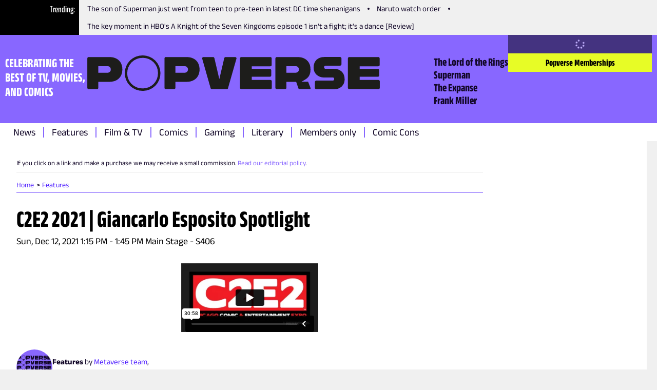

--- FILE ---
content_type: text/html; charset=utf-8
request_url: https://www.thepopverse.com/c2e2-2021-giancarlo-esposito-spotlight
body_size: 23360
content:
<!DOCTYPE html><html lang="en"><head><meta charSet="utf-8"/><meta name="viewport" content="width=device-width, initial-scale=1"/><link rel="preload" href="/_next/static/media/b59db18e66363b47-s.p.woff2" as="font" crossorigin="" type="font/woff2"/><link rel="preload" href="/_next/static/media/bb95cf3aa8d212e0-s.p.woff2" as="font" crossorigin="" type="font/woff2"/><link rel="preload" href="/_next/static/media/e61a83074cbc4be3-s.p.woff2" as="font" crossorigin="" type="font/woff2"/><link rel="preload" href="/_next/static/media/fc7be73edabdac7a-s.p.woff2" as="font" crossorigin="" type="font/woff2"/><link rel="preload" as="image" href="https://assets.reedpopcdn.com/0435_popverse-logo.svg"/><link rel="stylesheet" href="/_next/static/css/2d9da6da63e3de37.css" data-precedence="next"/><link rel="stylesheet" href="/_next/static/css/f3e971721fef8467.css" data-precedence="next"/><link rel="stylesheet" href="/_next/static/css/f7f21ed25ed1fd18.css" data-precedence="next"/><link rel="preload" as="script" fetchPriority="low" href="/_next/static/chunks/webpack-f04f288486812c98.js"/><script src="/_next/static/chunks/fd9d1056-ffd4874e0085e859.js" async=""></script><script src="/_next/static/chunks/69-66de2fbffe017d5f.js" async=""></script><script src="/_next/static/chunks/main-app-4cefd86fb02d4528.js" async=""></script><script src="/_next/static/chunks/703-4ca68eeb6e12e460.js" async=""></script><script src="/_next/static/chunks/app/global-error-db15aeee293f361c.js" async=""></script><script src="/_next/static/chunks/53c13509-7954f2b56c679c6c.js" async=""></script><script src="/_next/static/chunks/267-8b2058c3d1084ae9.js" async=""></script><script src="/_next/static/chunks/334-a5eb7f55ac81cb00.js" async=""></script><script src="/_next/static/chunks/app/layout-849b95fcd451f03c.js" async=""></script><script src="/_next/static/chunks/aaea2bcf-720157d109e7fdf4.js" async=""></script><script src="/_next/static/chunks/261-cf4daabae7113e73.js" async=""></script><script src="/_next/static/chunks/114-55e7d01ef894ff85.js" async=""></script><script src="/_next/static/chunks/457-0da6d8cec1688208.js" async=""></script><script src="/_next/static/chunks/228-5c592335306ce591.js" async=""></script><script src="/_next/static/chunks/app/page-4d1223e5a1735c60.js" async=""></script><link rel="preload" href="https://securepubads.g.doubleclick.net/tag/js/gpt.js" as="script"/><link rel="preload" href="https://assets.adobedtm.com/780ba0d13deb/35a8a32d8628/launch-ca7a137568d0.min.js" as="script"/><title>C2E2 2021 | Giancarlo Esposito Spotlight | Popverse</title><meta name="referrer" content="no-referrer-when-downgrade"/><meta name="robots" content="max-image-preview:large"/><link rel="canonical" href="https://www.thepopverse.com/c2e2-2021-giancarlo-esposito-spotlight"/><meta property="og:title" content="C2E2 2021 | Giancarlo Esposito Spotlight"/><meta property="og:url" content="https://www.thepopverse.com/c2e2-2021-giancarlo-esposito-spotlight/"/><meta property="og:site_name" content="Popverse"/><meta property="og:image" content="https://www.thepopverse.com/static/metaverse-logo-og.png"/><meta property="og:image:width" content="1200"/><meta property="og:image:height" content="600"/><meta property="og:image:alt" content="C2E2 2021 | Giancarlo Esposito Spotlight"/><meta property="og:type" content="website"/><meta name="twitter:card" content="summary_large_image"/><meta name="twitter:site" content="@NY_Comic_Con"/><meta name="twitter:creator" content="@NY_Comic_Con"/><meta name="twitter:title" content="C2E2 2021 | Giancarlo Esposito Spotlight"/><meta name="twitter:image" content="https://www.thepopverse.com/static/metaverse-logo-og.png"/><meta name="twitter:image:width" content="1200"/><meta name="twitter:image:height" content="600"/><meta name="twitter:image:alt" content="C2E2 2021 | Giancarlo Esposito Spotlight"/><link rel="icon" href="/favicon.ico" type="image/x-icon" sizes="16x16"/><link rel="icon" href="/icon1.png?d580a4bde995cf32" type="image/png" sizes="16x16"/><link rel="icon" href="/icon2.png?a14189941dbaf80e" type="image/png" sizes="32x32"/><link rel="icon" href="/icon3.png?a19a2e91bc3e7bea" type="image/png" sizes="48x48"/><link rel="apple-touch-icon" href="/apple-icon.png?b96384bc9cdcd85e" type="image/png" sizes="180x180"/><meta name="next-size-adjust"/><script src="/_next/static/chunks/polyfills-c67a75d1b6f99dc8.js" noModule=""></script></head><body class="__className_595ebb"><header class="header_root__41Q6L" role="banner"><nav class="trending_root__yhQlu"><span class="trending_label__hQ17t">Trending</span><ul class="trending_list__oKqYa"><li><a title="The son of Superman just went from teen to pre-teen in latest DC time shenanigans" href="/comics-dc-comics-superman-superboy-jon-kent-unlimited-april/">The son of Superman just went from teen to pre-teen in latest DC time shenanigans</a></li><li><a title="Naruto watch order" href="/naruto-anime-movies-episodes-watch-order-shippuden-boruto/">Naruto watch order</a></li><li><a title="The key moment in HBO&#x27;s A Knight of the Seven Kingdoms episode 1 isn&#x27;t a fight; it&#x27;s a dance [Review]" href="/tv-a-knight-of-the-seven-kingdoms-episode-1-review-peter-claffey-daniel-ings/">The key moment in HBO&#x27;s A Knight of the Seven Kingdoms episode 1 isn&#x27;t a fight; it&#x27;s a dance [Review]</a></li></ul></nav><div class="header_mainWrapper__XhP7c"><div class="header_infoWrapper__cVGq6"><p class="header_tagline__Xep8h">CELEBRATING THE BEST OF TV, MOVIES, AND COMICS</p><a class="header_logoWrapper__TSR03" href="/"><div class="header_logo__9b1Md"><svg xmlns="http://www.w3.org/2000/svg" width="100%" height="100%" viewBox="0 0 255.83 31.143"><defs><clipPath id="a"><path fill="#1d1d1b" d="M0 0h255.83v31.143H0z"></path></clipPath></defs><g clip-path="url(#a)" fill="#1d1d1b"><path d="M48.364 0a15.4 15.4 0 0 0-15.553 15.571 15.4 15.4 0 0 0 15.553 15.572 15.24 15.24 0 0 0 15.59-15.572A15.414 15.414 0 0 0 48.364 0m0 29.007a13.13 13.13 0 0 1-13.417-13.436A13.283 13.283 0 0 1 48.364 2.136a13.15 13.15 0 0 1 13.454 13.435 13.15 13.15 0 0 1-13.454 13.436M19.3 1.44H1.187c-.315 0-.617.125-.839.348A1.19 1.19 0 0 0 0 2.627v25.888c0 .315.125.617.348.839a1.19 1.19 0 0 0 .839.348h7.23A1.187 1.187 0 0 0 9.6 28.515V23.22h9.738c6.933 0 11.342-4.183 11.342-10.927S26.275 1.44 19.3 1.44m-1.579 13.754H9.6V9.467h8.08a2.655 2.655 0 0 1 2.079.757 2.66 2.66 0 0 1 .785 2.069 2.685 2.685 0 0 1-2.826 2.9M86.792 1.44H68.675c-.656 0-1.187.531-1.187 1.187v25.888c0 .656.531 1.187 1.187 1.187h7.23c.656 0 1.187-.531 1.187-1.187V23.22h9.738c6.933 0 11.342-4.183 11.342-10.927S93.764 1.44 86.792 1.44m-1.583 13.754h-8.118V9.467h8.08a2.655 2.655 0 0 1 2.079.757 2.66 2.66 0 0 1 .785 2.069 2.685 2.685 0 0 1-2.826 2.9m130.514-3.423-7.192.011a1.25 1.25 0 0 1-1.4-1.368 1.29 1.29 0 0 1 .35-1.037c.265-.277.64-.42 1.022-.392h12.6c.315 0 .617-.125.839-.348a1.19 1.19 0 0 0 .348-.839V2.584c0-.315-.125-.617-.348-.839a1.19 1.19 0 0 0-.839-.348h-13.824c-5.668 0-9.331 3.54-9.331 9.019a8.76 8.76 0 0 0 2.561 6.564 9.646 9.646 0 0 0 6.8 2.4H214.686a1.285 1.285 0 0 1 1.184 1.417 1.25 1.25 0 0 1-1.4 1.368h-14.193c-.315 0-.617.125-.839.348a1.19 1.19 0 0 0-.348.839v5.219c0 .315.125.617.348.839a1.19 1.19 0 0 0 .839.348h15.418a9.646 9.646 0 0 0 6.8-2.4 8.76 8.76 0 0 0 2.562-6.564c0-5.479-3.663-9.019-9.333-9.019M129.342 1.44h-8.437a1.14 1.14 0 0 0-1.111.882l-4.272 18.334h-.1L111.15 2.322a1.14 1.14 0 0 0-1.112-.882h-8.436a1.14 1.14 0 0 0-1.1 1.453l7.416 26.133a.93.93 0 0 0 .894.675h13.318a.93.93 0 0 0 .894-.675l7.416-26.133a1.14 1.14 0 0 0-1.1-1.453m30.88 20.161h-16.379v-2.826h15.852c.315 0 .617-.125.839-.348a1.19 1.19 0 0 0 .348-.839v-4.484c0-.315-.125-.617-.348-.839a1.19 1.19 0 0 0-.839-.348h-15.852V9.543h16.266c.315 0 .617-.125.839-.348a1.19 1.19 0 0 0 .348-.839V2.628c0-.315-.125-.617-.348-.839a1.19 1.19 0 0 0-.839-.348h-25.4c-.315 0-.617.125-.839.348a1.19 1.19 0 0 0-.348.839v25.888c0 .315.125.617.348.839a1.19 1.19 0 0 0 .839.348h25.517c.315 0 .617-.125.839-.348a1.19 1.19 0 0 0 .348-.839v-5.728c0-.315-.125-.617-.348-.839a1.19 1.19 0 0 0-.839-.348m94.418 0h-16.379v-2.826h15.852c.315 0 .617-.125.839-.348a1.19 1.19 0 0 0 .348-.839v-4.484c0-.315-.125-.617-.348-.839a1.19 1.19 0 0 0-.839-.348h-15.852V9.543h16.267a1.19 1.19 0 0 0 1.186-1.187V2.628c0-.315-.125-.617-.348-.839a1.19 1.19 0 0 0-.839-.348h-25.4c-.315 0-.617.125-.839.348a1.19 1.19 0 0 0-.348.839v25.888c0 .315.125.617.348.839a1.19 1.19 0 0 0 .839.348h25.517c.315 0 .617-.125.839-.348a1.19 1.19 0 0 0 .348-.839v-5.728c0-.315-.125-.617-.348-.839a1.19 1.19 0 0 0-.839-.348m-61.535 1.512h-5.728l3.367-1.984a8.8 8.8 0 0 0 4.238-6.006 16.4 16.4 0 0 0 .228-2.84c0-6.745-4.409-10.853-11.38-10.853h-18.114c-.315 0-.617.125-.839.348a1.19 1.19 0 0 0-.348.839v25.889c0 .315.125.617.348.839a1.19 1.19 0 0 0 .839.348h7.23c.315 0 .617-.125.839-.348a1.19 1.19 0 0 0 .348-.839v-5.295h8.529l2.081 5.994a.755.755 0 0 0 .713.507h9.1a.756.756 0 0 0 .62-.33.75.75 0 0 0 .08-.697zm-10.858-7.928h-8.118V9.462h8.08a2.655 2.655 0 0 1 2.079.757 2.66 2.66 0 0 1 .785 2.069 2.685 2.685 0 0 1-2.826 2.9"></path></g></svg></div></a><div class="header_secondaryNavWrapper__FR8us"><nav class="secondary-navigation_root__zskEO"><ul><li><a title="The Lord of the Rings" href="/universes/the-lord-of-the-rings/">The Lord of the Rings</a></li><li><a title="Superman" href="/characters/superman/">Superman</a></li><li><a title="The Expanse" href="/tv-shows/the-expanse/">The Expanse</a></li><li><a title="Frank Miller" href="/personas/frank-miller/">Frank Miller</a></li></ul></nav></div></div><div class="header_accountWrapper__LW4TR"><div class="account_root__HHMdv"><button type="button" disabled="" class="button_button__bmQqK button_large__Ckrea button_c-white__NVxDK button_black__lWbd9 button_center__UjVK4 button_loading__u_tas button_disabled__WIFfv button_normal__NVfGl" style="height:undefinedpx;width:undefinedpx"><svg stroke="currentColor" fill="currentColor" stroke-width="0" viewBox="0 0 512 512" data-testid="spinner" height="1em" width="1em" xmlns="http://www.w3.org/2000/svg"><path d="M304 48a48 48 0 1 0 -96 0 48 48 0 1 0 96 0zm0 416a48 48 0 1 0 -96 0 48 48 0 1 0 96 0zM48 304a48 48 0 1 0 0-96 48 48 0 1 0 0 96zm464-48a48 48 0 1 0 -96 0 48 48 0 1 0 96 0zM142.9 437A48 48 0 1 0 75 369.1 48 48 0 1 0 142.9 437zm0-294.2A48 48 0 1 0 75 75a48 48 0 1 0 67.9 67.9zM369.1 437A48 48 0 1 0 437 369.1 48 48 0 1 0 369.1 437z"></path></svg></button><a href="/memberships" target="_blank" aria-disabled="false" class="button_button__bmQqK button_large__Ckrea button_c-black__pQCQA button_secondary__0Q3qh button_left__9J_3p button_link__KDxhR button_bold__PlF7u account_subscribeBtn__NWWYR" style="height:undefinedpx;width:undefinedpx">Popverse Memberships</a></div></div><div class="header_menuBtnWrapper__l2eQe"><button type="button" class="button_button__bmQqK button_small__UdwP6 button_c-black__pQCQA button_transparent__7Nje4 button_center__UjVK4 button_iconLeft__2BhGi button_normal__NVfGl header_toggleBtn__M66cl" style="height:undefinedpx;width:undefinedpx" aria-label="Toggle main menu"><span class="button_iconLeft__2BhGi"><svg stroke="currentColor" fill="currentColor" stroke-width="0" viewBox="0 0 448 512" color="black" style="color:black" height="20" width="20" xmlns="http://www.w3.org/2000/svg"><path d="M0 96C0 78.3 14.3 64 32 64l384 0c17.7 0 32 14.3 32 32s-14.3 32-32 32L32 128C14.3 128 0 113.7 0 96zM0 256c0-17.7 14.3-32 32-32l384 0c17.7 0 32 14.3 32 32s-14.3 32-32 32L32 288c-17.7 0-32-14.3-32-32zM448 416c0 17.7-14.3 32-32 32L32 448c-17.7 0-32-14.3-32-32s14.3-32 32-32l384 0c17.7 0 32 14.3 32 32z"></path></svg></span>Menu</button></div></div><div class="header_primaryNavWrapper__KvaO4"><nav class="primary-navigation_root__8YSbO"><ul><li><a class="archive-news" title="News" href="/archive/news/">News</a></li><li><a class="archive-features" title="Features" href="/archive/features/">Features</a></li><li><a class="fandoms-film-tv" title="Film &amp; TV" href="/fandoms/film-tv/">Film &amp; TV</a></li><li><a class="comics" title="Comics" href="/comics/">Comics</a></li><li><a class="fandoms-gaming" title="Gaming" href="/fandoms/gaming/">Gaming</a></li><li><a class="fandoms-literary" title="Literary" href="/fandoms/literary/">Literary</a></li><li><a class="memberships-archive" title="Members only" href="/memberships/archive/">Members only</a></li><li><a class="events" title="Comic Cons" href="/events/">Comic Cons</a></li></ul></nav></div></header><main role="main"><article><div class="container_container__NHDUg"><div></div><div class="container_mainWrapper__2eHsV"><div class="container_content__36Br_"><div class="container"><div class="article_mainContent__bAXyt"><section class="article_disclaimer__GjRX0"><div class="htmlWrapper"><p>If you click on a link and make a purchase we may receive a small commission.<span>&nbsp;</span><a href="https://www.thepopverse.com/editorial-policy">Read our editorial policy</a>.</p></div></section><section class="article_breadcrumbs__hNLoz"><div class="breadcrumb_root__ZgQjA"><nav role="navigation" class="breadcrumb_breadcrumbs__5tluk"><ul role="list"><li role="listitem"><a role="link" title="Home" data-active="false" href="/">Home</a></li><li role="listitem"><a role="link" title="Features" data-active="false" href="/archive/features/">Features</a></li></ul></nav></div><div id="ad_article-mobile-mpu-banner" class="google-ad_wrapper__ZmhTR google-ad_desktopHidden__XbBG0 google-ad_hidden__XCejY"><div id="article-mobile-mpu-banner" class="google-ad_adWrapper__8Z7ag google-ad_center__byASz google-ad_hidden__XCejY"></div></div></section><section class="article_headline__FrTOj"><h1 class="heading_h1__OZvFr heading_left__sv5A9 heading_black__SSHWx heading_bold__Zj4MY">C2E2 2021 | Giancarlo Esposito Spotlight</h1></section><section class="article_strapline__IyJTk"><p class="paragraph_paragraph-mediumSize__E6jLE paragraph_paragraph-mediumLineHeight__J849c paragraph_paragraph-left__8Iid_ paragraph_paragraph-black__RmPZv paragraph_paragraph-normal___VGUe">Sun, Dec 12, 2021
1:15 PM - 1:45 PM
Main Stage - S406</p></section><section class="article_headlineImage__acvCy"><div class="video-embed_wrapper__FtlFZ"><iframe src="https://player.vimeo.com/video/655943317" allowFullScreen="" title="Embedded video" loading="lazy"></iframe></div></section><section class="article_sectAuthor__dvI8H"><div class="metadata_wrapper__hbSbt"><div class="avatar_avatar__gC1wK" style="width:70px;height:70px"><img alt="" loading="lazy" decoding="async" data-nimg="fill" style="position:absolute;height:100%;width:100%;left:0;top:0;right:0;bottom:0;object-fit:cover;color:transparent" sizes="100vw" srcSet="/_next/image?url=%2Fstatic%2Fpopverse-placeholder.png&amp;w=320&amp;q=75 320w, /_next/image?url=%2Fstatic%2Fpopverse-placeholder.png&amp;w=384&amp;q=75 384w, /_next/image?url=%2Fstatic%2Fpopverse-placeholder.png&amp;w=480&amp;q=75 480w, /_next/image?url=%2Fstatic%2Fpopverse-placeholder.png&amp;w=640&amp;q=75 640w, /_next/image?url=%2Fstatic%2Fpopverse-placeholder.png&amp;w=768&amp;q=75 768w, /_next/image?url=%2Fstatic%2Fpopverse-placeholder.png&amp;w=1024&amp;q=75 1024w, /_next/image?url=%2Fstatic%2Fpopverse-placeholder.png&amp;w=1280&amp;q=75 1280w" src="/_next/image?url=%2Fstatic%2Fpopverse-placeholder.png&amp;w=1280&amp;q=75"/></div><div class="meta-text_base__JCLnD"><div><strong data-slug="features">Features</strong> <span>by</span> <span><a href="/authors/metaverse-team/">Metaverse team</a></span>, <span></span></div><div>Published on <time dateTime="2021-12-16T19:30:03Z">Thu Dec 16 2021</time></div></div></div></section><section class="article_content__PGLcv article_articleContent__ae_e0" data-type="article_content"><div class="htmlWrapper">Giancarlo Esposito is taking the Windy City by storm! That's right, he's making his way to the C2E2 main stage to talk about his incredible career and most memorable roles. From Breaking Bad to The Boys to The Mandalorian, Giancarlo will be on hand to answer your questions! Don't miss it!</div></section><section class="article_content__PGLcv article_membersOnly__yGi4I paywall"><div class="membership-panel_root__HfIfm membership-panel_selfContained__7SHik"><h3 class="heading_h3__WWFtd heading_left__sv5A9 heading_white__v_JqE heading_bold__Zj4MY">Subscribe to Popverse to read this article</h3><p class="paragraph_paragraph-mediumSize__E6jLE paragraph_paragraph-mediumLineHeight__J849c paragraph_paragraph-left__8Iid_ paragraph_paragraph-white___TlQQ paragraph_paragraph-normal___VGUe">Become a member and get first access to tickets and badges to our events, photo ops, exclusive content, and more.</p><div class="membership-panel_cta__UoYsN"><a href="/memberships" target="_self" aria-disabled="false" class="button_button__bmQqK button_large__Ckrea button_c-black__pQCQA button_primary__oFyb6 button_left__9J_3p button_link__KDxhR button_bold__PlF7u" style="height:undefinedpx;width:undefinedpx">Read about menberships</a></div></div></section><section class="article_eventDetail__Wdg_K"><h3 class="heading_h3__WWFtd heading_left__sv5A9 heading_black__SSHWx heading_bold__Zj4MY article_headingEvent____K28">About C2E2 2021</h3><p class="paragraph_paragraph-mediumSize__E6jLE paragraph_paragraph-mediumLineHeight__J849c paragraph_paragraph-left__8Iid_ paragraph_paragraph-black__RmPZv paragraph_paragraph-normal___VGUe article_eventDescription__l8FxD"></p><div class="article_grid__Tp8ci"><div><h4 class="heading_h4__gUBTx heading_left__sv5A9 heading_black__SSHWx heading_bold__Zj4MY">Dates</h4><p class="paragraph_paragraph-mediumSize__E6jLE paragraph_paragraph-mediumLineHeight__J849c paragraph_paragraph-left__8Iid_ paragraph_paragraph-black__RmPZv paragraph_paragraph-normal___VGUe"><time dateTime="0001-01-01T00:00:00">Jan 01</time> - <time dateTime="0001-01-01T00:00:00">Jan 01</time></p></div></div><div class="article_flex__xApEL"><a href="https://www.thepopverse.com/events/c2e2-2021/" target="_self" aria-disabled="false" class="button_button__bmQqK button_c-white__NVxDK button_primary__oFyb6 button_center__UjVK4 button_link__KDxhR button_bold__PlF7u" style="height:undefinedpx;width:undefinedpx">Visit the event page</a><div class="reveal-div_buyTicketWidget__v4qCZ reveal-div_hidden___jFLC"><div class="reveal-div_loadingOverlay___POSn"><div class="reveal-div_spinner__Wb9P4"></div></div><div class="reveal-div_closeContainer__pUZJH"><span class="reveal-div_close__gsM2c">×</span></div><div id="revealCart"></div></div></div></section><section class="article_followPopverse__7HoG8"><div id="ad_article-content-end-banner" class="google-ad_wrapper__ZmhTR google-ad_hidden__XCejY"><div id="article-content-end-banner" class="google-ad_adWrapper__8Z7ag google-ad_center__byASz google-ad_hidden__XCejY" style="height:250px"></div></div><div class="follow-popverse_wrapper__4yUuo"><p class="paragraph_paragraph-smallSize___QW_3 paragraph_paragraph-mediumLineHeight__J849c paragraph_paragraph-left__8Iid_ paragraph_paragraph-black__RmPZv paragraph_paragraph-normal___VGUe">Follow Popverse for upcoming event coverage and news</p><ul role="list" class="social-media_navSocial__GPe6h"><li role="listitem"><a target="_blank" href="https://www.facebook.com/popversesays" rel="noopener" class="social-media_normal__v0Ss6 social-media_black__8UYRj" role="link" data-type="facebook" aria-label=""><svg stroke="currentColor" fill="currentColor" stroke-width="0" viewBox="0 0 512 512" height="14" width="14" xmlns="http://www.w3.org/2000/svg"><path d="M512 256C512 114.6 397.4 0 256 0S0 114.6 0 256C0 376 82.7 476.8 194.2 504.5V334.2H141.4V256h52.8V222.3c0-87.1 39.4-127.5 125-127.5c16.2 0 44.2 3.2 55.7 6.4V172c-6-.6-16.5-1-29.6-1c-42 0-58.2 15.9-58.2 57.2V256h83.6l-14.4 78.2H287V510.1C413.8 494.8 512 386.9 512 256h0z"></path></svg></a></li><li role="listitem"><a target="_blank" href="https://twitter.com/popversesays" rel="noopener" class="social-media_normal__v0Ss6 social-media_black__8UYRj" role="link" data-type="twitter" aria-label="Follow  on Twitter"><svg stroke="currentColor" fill="currentColor" stroke-width="0" viewBox="0 0 512 512" height="14" width="14" xmlns="http://www.w3.org/2000/svg"><path d="M389.2 48h70.6L305.6 224.2 487 464H345L233.7 318.6 106.5 464H35.8L200.7 275.5 26.8 48H172.4L272.9 180.9 389.2 48zM364.4 421.8h39.1L151.1 88h-42L364.4 421.8z"></path></svg></a></li><li role="listitem"><a target="_blank" href="https://www.instagram.com/popversesays/" rel="noopener" class="social-media_normal__v0Ss6 social-media_black__8UYRj" role="link" data-type="instagram" aria-label="Follow  on Instagram"><svg stroke="currentColor" fill="currentColor" stroke-width="0" viewBox="0 0 448 512" height="14" width="14" xmlns="http://www.w3.org/2000/svg"><path d="M224.1 141c-63.6 0-114.9 51.3-114.9 114.9s51.3 114.9 114.9 114.9S339 319.5 339 255.9 287.7 141 224.1 141zm0 189.6c-41.1 0-74.7-33.5-74.7-74.7s33.5-74.7 74.7-74.7 74.7 33.5 74.7 74.7-33.6 74.7-74.7 74.7zm146.4-194.3c0 14.9-12 26.8-26.8 26.8-14.9 0-26.8-12-26.8-26.8s12-26.8 26.8-26.8 26.8 12 26.8 26.8zm76.1 27.2c-1.7-35.9-9.9-67.7-36.2-93.9-26.2-26.2-58-34.4-93.9-36.2-37-2.1-147.9-2.1-184.9 0-35.8 1.7-67.6 9.9-93.9 36.1s-34.4 58-36.2 93.9c-2.1 37-2.1 147.9 0 184.9 1.7 35.9 9.9 67.7 36.2 93.9s58 34.4 93.9 36.2c37 2.1 147.9 2.1 184.9 0 35.9-1.7 67.7-9.9 93.9-36.2 26.2-26.2 34.4-58 36.2-93.9 2.1-37 2.1-147.8 0-184.8zM398.8 388c-7.8 19.6-22.9 34.7-42.6 42.6-29.5 11.7-99.5 9-132.1 9s-102.7 2.6-132.1-9c-19.6-7.8-34.7-22.9-42.6-42.6-11.7-29.5-9-99.5-9-132.1s-2.6-102.7 9-132.1c7.8-19.6 22.9-34.7 42.6-42.6 29.5-11.7 99.5-9 132.1-9s102.7-2.6 132.1 9c19.6 7.8 34.7 22.9 42.6 42.6 11.7 29.5 9 99.5 9 132.1s2.7 102.7-9 132.1z"></path></svg></a></li></ul></div></section><section class="article_content__PGLcv article_withBorder__E_BaR"><div class="about-author_wrapper__rRKM7 about-author_center__IoUvr about-author_pyLarge__wrcbS"><div class="about-author_summary__LTLMV"><div class="avatar_avatar__gC1wK" style="width:40px;height:40px"><img alt="Metaverse team" loading="lazy" decoding="async" data-nimg="fill" style="position:absolute;height:100%;width:100%;left:0;top:0;right:0;bottom:0;object-fit:cover;color:transparent" sizes="100vw" srcSet="/_next/image?url=%2Fstatic%2Fpopverse-placeholder.png&amp;w=320&amp;q=75 320w, /_next/image?url=%2Fstatic%2Fpopverse-placeholder.png&amp;w=384&amp;q=75 384w, /_next/image?url=%2Fstatic%2Fpopverse-placeholder.png&amp;w=480&amp;q=75 480w, /_next/image?url=%2Fstatic%2Fpopverse-placeholder.png&amp;w=640&amp;q=75 640w, /_next/image?url=%2Fstatic%2Fpopverse-placeholder.png&amp;w=768&amp;q=75 768w, /_next/image?url=%2Fstatic%2Fpopverse-placeholder.png&amp;w=1024&amp;q=75 1024w, /_next/image?url=%2Fstatic%2Fpopverse-placeholder.png&amp;w=1280&amp;q=75 1280w" src="/_next/image?url=%2Fstatic%2Fpopverse-placeholder.png&amp;w=1280&amp;q=75"/></div><div class="about-author_infoWrapper__JD2dI"><h4 class="heading_h3__WWFtd heading_left__sv5A9 heading_black__SSHWx heading_normal__JGP2S"><a href="/authors/metaverse-team/">Metaverse team</a></h4><p class="paragraph_paragraph-smallSize___QW_3 paragraph_paragraph-mediumLineHeight__J849c paragraph_paragraph-left__8Iid_ paragraph_paragraph-black__RmPZv paragraph_paragraph-normal___VGUe about-author_info___8_em"></p></div></div></div></section><section id="custom__article" class="article_comments___rZvx"><div class="comments_pb_md__KC_1h"><h3 class="heading_h4__gUBTx heading_left__sv5A9 heading_black__SSHWx heading_normal__JGP2S comments_mb_xs__qPqRc comments_uppercase__b8YJG comments_bold__6kO2O">Comments</h3><div class="comments_wrapperInactiveAccount__zXIKs"><p class="paragraph_paragraph-smallSize___QW_3 paragraph_paragraph-mediumLineHeight__J849c paragraph_paragraph-left__8Iid_ paragraph_paragraph-black__RmPZv paragraph_paragraph-normal___VGUe comments_text__F8CSO">Want to join the discussion? Please activate your account first.<!-- --> <br/>Visit<!-- --> <span class="comments_c_primary__JjI4i comments_bold__6kO2O comments_underline__xzIRc comments_cursor_pointer__ci6HC">Reedpop ID</span> <!-- -->if you need to resend the confirmation email.</p></div><a href="/c2e2-2021-giancarlo-esposito-spotlight?view=comments" target="_self" aria-disabled="false" class="button_button__bmQqK button_c-white__NVxDK button_primary__oFyb6 button_center__UjVK4 button_link__KDxhR button_normal__NVfGl" style="height:undefinedpx;width:undefinedpx">View Comments (<!-- -->0<!-- -->)</a></div><section class="comments_reviewPolicy__wsxnC"><p class="paragraph_paragraph-mediumSize__E6jLE paragraph_paragraph-mediumLineHeight__J849c paragraph_paragraph-left__8Iid_ paragraph_paragraph-black__RmPZv paragraph_paragraph-normal___VGUe">Find out how we conduct our review by reading our<!-- --> <a href="/review-policy">review policy</a></p></section></section><section class="article_content__PGLcv"><div class="login_wrapper__ycZBB"><div class="login_col_left__NzCml"><h3 class="heading_h2__UKPyF heading_left__sv5A9 heading_black__SSHWx heading_bold__Zj4MY">Let Popverse be your tour guide through the wilderness of pop culture</h3><p class="paragraph_paragraph-mediumSize__E6jLE paragraph_paragraph-mediumLineHeight__J849c paragraph_paragraph-left__8Iid_ paragraph_paragraph-black__RmPZv paragraph_paragraph-normal___VGUe">Sign in and let us help you find your new favorite thing.</p><div class="login_flex__suu_P login_mt_sm__moVqF"><button aria-label="google" aria-labelledby="google" title="google" class="login_google__hz7cF"><svg stroke="currentColor" fill="currentColor" stroke-width="0" viewBox="0 0 488 512" height="20" width="20" xmlns="http://www.w3.org/2000/svg"><path d="M488 261.8C488 403.3 391.1 504 248 504 110.8 504 0 393.2 0 256S110.8 8 248 8c66.8 0 123 24.5 166.3 64.9l-67.5 64.9C258.5 52.6 94.3 116.6 94.3 256c0 86.5 69.1 156.6 153.7 156.6 98.2 0 135-70.4 140.8-106.9H248v-85.3h236.1c2.3 12.7 3.9 24.9 3.9 41.4z"></path></svg>Sign in with Google</button><div class="login_flex__suu_P"><button aria-label="facebook" aria-labelledby="facebook" title="facebook" data-testid="facebook" class="login_square__XL_Av login_facebook__pGaJR"><svg stroke="currentColor" fill="currentColor" stroke-width="0" viewBox="0 0 512 512" height="20" width="20" xmlns="http://www.w3.org/2000/svg"><path d="M512 256C512 114.6 397.4 0 256 0S0 114.6 0 256C0 376 82.7 476.8 194.2 504.5V334.2H141.4V256h52.8V222.3c0-87.1 39.4-127.5 125-127.5c16.2 0 44.2 3.2 55.7 6.4V172c-6-.6-16.5-1-29.6-1c-42 0-58.2 15.9-58.2 57.2V256h83.6l-14.4 78.2H287V510.1C413.8 494.8 512 386.9 512 256h0z"></path></svg></button><button aria-label="twitter" aria-labelledby="twitter" title="twitter" data-testid="twitter" class="login_square__XL_Av login_twitter__XaWgh"><svg stroke="currentColor" fill="currentColor" stroke-width="0" viewBox="0 0 448 512" height="20" width="20" xmlns="http://www.w3.org/2000/svg"><path d="M64 32C28.7 32 0 60.7 0 96V416c0 35.3 28.7 64 64 64H384c35.3 0 64-28.7 64-64V96c0-35.3-28.7-64-64-64H64zm297.1 84L257.3 234.6 379.4 396H283.8L209 298.1 123.3 396H75.8l111-126.9L69.7 116h98l67.7 89.5L313.6 116h47.5zM323.3 367.6L153.4 142.9H125.1L296.9 367.6h26.3z"></path></svg></button><button aria-label="reedit" aria-labelledby="reedit" title="reedit" data-testid="reedit" class="login_square__XL_Av login_reedit__uNVJI"><svg stroke="currentColor" fill="currentColor" stroke-width="0" viewBox="0 0 512 512" height="20" width="20" xmlns="http://www.w3.org/2000/svg"><path d="M373 138.6c-25.2 0-46.3-17.5-51.9-41l0 0c-30.6 4.3-54.2 30.7-54.2 62.4l0 .2c47.4 1.8 90.6 15.1 124.9 36.3c12.6-9.7 28.4-15.5 45.5-15.5c41.3 0 74.7 33.4 74.7 74.7c0 29.8-17.4 55.5-42.7 67.5c-2.4 86.8-97 156.6-213.2 156.6S45.5 410.1 43 323.4C17.6 311.5 0 285.7 0 255.7c0-41.3 33.4-74.7 74.7-74.7c17.2 0 33 5.8 45.7 15.6c34-21.1 76.8-34.4 123.7-36.4l0-.3c0-44.3 33.7-80.9 76.8-85.5C325.8 50.2 347.2 32 373 32c29.4 0 53.3 23.9 53.3 53.3s-23.9 53.3-53.3 53.3zM157.5 255.3c-20.9 0-38.9 20.8-40.2 47.9s17.1 38.1 38 38.1s36.6-9.8 37.8-36.9s-14.7-49.1-35.7-49.1zM395 303.1c-1.2-27.1-19.2-47.9-40.2-47.9s-36.9 22-35.7 49.1c1.2 27.1 16.9 36.9 37.8 36.9s39.3-11 38-38.1zm-60.1 70.8c1.5-3.6-1-7.7-4.9-8.1c-23-2.3-47.9-3.6-73.8-3.6s-50.8 1.3-73.8 3.6c-3.9 .4-6.4 4.5-4.9 8.1c12.9 30.8 43.3 52.4 78.7 52.4s65.8-21.6 78.7-52.4z"></path></svg></button></div><button aria-label="email" aria-labelledby="email" title="email" class="login_email__5exQv"><span class="login_email__5exQv">Sign in with email</span></button></div></div><div class="login_col_right__WkOB1"><span class="login_wrapperImage__3W4cD"><img alt="login" loading="lazy" width="400" height="400" decoding="async" data-nimg="1" style="color:transparent" srcSet="/_next/image?url=%2Fstatic%2Fplaceholder.webp&amp;w=480&amp;q=75 1x, /_next/image?url=%2Fstatic%2Fplaceholder.webp&amp;w=1024&amp;q=75 2x" src="/_next/image?url=%2Fstatic%2Fplaceholder.webp&amp;w=1024&amp;q=75"/></span></div></div></section><section class="article_content__PGLcv article_relatedTopics__goK_c"><div class="related-topics_wrapper__cDnUS"><h3 class="heading_h3__WWFtd heading_left__sv5A9 heading_black__SSHWx heading_bold__Zj4MY related-topics_w_150__ec304 related-topics_uppercase__19UBH">Related Topics</h3><ul role="list" class="related-topics_list__hvPJI"><li role="listitem"><a role="link" href="/events/c2e2-2021/">C2E2 2021</a></li><li role="listitem"><a role="link" href="/fandoms/film-tv/">Film &amp; TV</a></li></ul></div></section></div></div></div><div class="container_rightBanner__Z8Pa6" style="margin-top:0;margin-right:-13px"><div style="margin:0"></div></div></div><div class="container_bottomWrapper__5v1U3"><div id="ad_article-shelves-banner" class="google-ad_wrapper__ZmhTR google-ad_hidden__XCejY"><div id="article-shelves-banner" class="google-ad_adWrapper__8Z7ag google-ad_center__byASz google-ad_hidden__XCejY" style="height:250px"></div></div><section class="article_carousel__lGgDe"><div class="articles-shelf-carousel_root__QHBRX"><div class="title_root__U7aZn"><h1>More on C2E2 2021</h1></div><div class="carousel_root__jPh5Q"><div class="carousel_container__nkoIu"><div class="carousel_items__ti40A"><div class="articles-shelf-carousel_slide__LUgGZ"><a role="link" class="articles-shelf-carousel_link__GW13R" href="/c2e2-2021-tis-the-season-hack-the-holidays-and-save-your-sanity/" title="C2E2 2021 | Tis the Season: Hack the Holidays (and Save Your Sanity)!"><img alt="" loading="lazy" width="291" height="164" decoding="async" data-nimg="1" class="articles-shelf-carousel_thumbnail__67lFX" style="color:transparent" srcSet="/_next/image?url=https%3A%2F%2Fmedia.thepopverse.com%2Fmedia%2Fc2e220-logo-byrp-rgb-horizontal-color-5sbnaawnhtcejix2yinlz3jx3e.jpg&amp;w=320&amp;q=75 1x, /_next/image?url=https%3A%2F%2Fmedia.thepopverse.com%2Fmedia%2Fc2e220-logo-byrp-rgb-horizontal-color-5sbnaawnhtcejix2yinlz3jx3e.jpg&amp;w=640&amp;q=75 2x" src="/_next/image?url=https%3A%2F%2Fmedia.thepopverse.com%2Fmedia%2Fc2e220-logo-byrp-rgb-horizontal-color-5sbnaawnhtcejix2yinlz3jx3e.jpg&amp;w=640&amp;q=75"/><p class="articles-shelf-carousel_title__Nqxvo">C2E2 2021 | Tis the Season: Hack the Holidays (and Save Your Sanity)!</p></a></div><div class="articles-shelf-carousel_slide__LUgGZ"><a role="link" class="articles-shelf-carousel_link__GW13R" href="/c2e2-2021-metal-gear-solid-a-qa-with-david-hayter-and-christopher-randolph/" title="C2E2 2021 | Metal Gear Solid: A Q&amp;A With David Hayter and Christopher Randolph"><img alt="" loading="lazy" width="291" height="164" decoding="async" data-nimg="1" class="articles-shelf-carousel_thumbnail__67lFX" style="color:transparent" srcSet="/_next/image?url=https%3A%2F%2Fmedia.thepopverse.com%2Fmedia%2Fc2e220-logo-byrp-rgb-horizontal-color-5sbnaawnhtcejix2yinlz3jx3e.jpg&amp;w=320&amp;q=75 1x, /_next/image?url=https%3A%2F%2Fmedia.thepopverse.com%2Fmedia%2Fc2e220-logo-byrp-rgb-horizontal-color-5sbnaawnhtcejix2yinlz3jx3e.jpg&amp;w=640&amp;q=75 2x" src="/_next/image?url=https%3A%2F%2Fmedia.thepopverse.com%2Fmedia%2Fc2e220-logo-byrp-rgb-horizontal-color-5sbnaawnhtcejix2yinlz3jx3e.jpg&amp;w=640&amp;q=75"/><p class="articles-shelf-carousel_title__Nqxvo">C2E2 2021 | Metal Gear Solid: A Q&amp;A With David Hayter and Christopher Randolph</p></a></div><div class="articles-shelf-carousel_slide__LUgGZ"><a role="link" class="articles-shelf-carousel_link__GW13R" href="/c2e2-2021-garth-ennis-spotlight/" title="C2E2 2021 | Garth Ennis Spotlight"><img alt="" loading="lazy" width="291" height="164" decoding="async" data-nimg="1" class="articles-shelf-carousel_thumbnail__67lFX" style="color:transparent" srcSet="/_next/image?url=https%3A%2F%2Fmedia.thepopverse.com%2Fmedia%2Fc2e220-logo-byrp-rgb-horizontal-color-5sbnaawnhtcejix2yinlz3jx3e.jpg&amp;w=320&amp;q=75 1x, /_next/image?url=https%3A%2F%2Fmedia.thepopverse.com%2Fmedia%2Fc2e220-logo-byrp-rgb-horizontal-color-5sbnaawnhtcejix2yinlz3jx3e.jpg&amp;w=640&amp;q=75 2x" src="/_next/image?url=https%3A%2F%2Fmedia.thepopverse.com%2Fmedia%2Fc2e220-logo-byrp-rgb-horizontal-color-5sbnaawnhtcejix2yinlz3jx3e.jpg&amp;w=640&amp;q=75"/><p class="articles-shelf-carousel_title__Nqxvo">C2E2 2021 | Garth Ennis Spotlight</p></a></div><div class="articles-shelf-carousel_slide__LUgGZ"><a role="link" class="articles-shelf-carousel_link__GW13R" href="/c2e2-2021-cosplay-central-showcase-at-c2e2/" title="C2E2 2021 | Cosplay Central Showcase at C2E2"><img alt="" loading="lazy" width="291" height="164" decoding="async" data-nimg="1" class="articles-shelf-carousel_thumbnail__67lFX" style="color:transparent" srcSet="/_next/image?url=https%3A%2F%2Fmedia.thepopverse.com%2Fmedia%2Fc2e220-logo-byrp-rgb-horizontal-color-5sbnaawnhtcejix2yinlz3jx3e.jpg&amp;w=320&amp;q=75 1x, /_next/image?url=https%3A%2F%2Fmedia.thepopverse.com%2Fmedia%2Fc2e220-logo-byrp-rgb-horizontal-color-5sbnaawnhtcejix2yinlz3jx3e.jpg&amp;w=640&amp;q=75 2x" src="/_next/image?url=https%3A%2F%2Fmedia.thepopverse.com%2Fmedia%2Fc2e220-logo-byrp-rgb-horizontal-color-5sbnaawnhtcejix2yinlz3jx3e.jpg&amp;w=640&amp;q=75"/><p class="articles-shelf-carousel_title__Nqxvo">C2E2 2021 | Cosplay Central Showcase at C2E2</p></a></div><div class="articles-shelf-carousel_slide__LUgGZ"><a role="link" class="articles-shelf-carousel_link__GW13R" href="/c2e2-2021-qa-with-your-anime-faves/" title="C2E2 2021 | Q&amp;A with your Anime Faves"><img alt="" loading="lazy" width="291" height="164" decoding="async" data-nimg="1" class="articles-shelf-carousel_thumbnail__67lFX" style="color:transparent" srcSet="/_next/image?url=https%3A%2F%2Fmedia.thepopverse.com%2Fmedia%2Fc2e220-logo-byrp-rgb-horizontal-color-5sbnaawnhtcejix2yinlz3jx3e.jpg&amp;w=320&amp;q=75 1x, /_next/image?url=https%3A%2F%2Fmedia.thepopverse.com%2Fmedia%2Fc2e220-logo-byrp-rgb-horizontal-color-5sbnaawnhtcejix2yinlz3jx3e.jpg&amp;w=640&amp;q=75 2x" src="/_next/image?url=https%3A%2F%2Fmedia.thepopverse.com%2Fmedia%2Fc2e220-logo-byrp-rgb-horizontal-color-5sbnaawnhtcejix2yinlz3jx3e.jpg&amp;w=640&amp;q=75"/><p class="articles-shelf-carousel_title__Nqxvo">C2E2 2021 | Q&amp;A with your Anime Faves</p></a></div><div class="articles-shelf-carousel_slide__LUgGZ"><a role="link" class="articles-shelf-carousel_link__GW13R" href="/c2e2-2021-competing-in-cosplay/" title="C2E2 2021 | Competing in Cosplay"><img alt="" loading="lazy" width="291" height="164" decoding="async" data-nimg="1" class="articles-shelf-carousel_thumbnail__67lFX" style="color:transparent" srcSet="/_next/image?url=https%3A%2F%2Fmedia.thepopverse.com%2Fmedia%2Fc2e220-logo-byrp-rgb-horizontal-color-5sbnaawnhtcejix2yinlz3jx3e.jpg&amp;w=320&amp;q=75 1x, /_next/image?url=https%3A%2F%2Fmedia.thepopverse.com%2Fmedia%2Fc2e220-logo-byrp-rgb-horizontal-color-5sbnaawnhtcejix2yinlz3jx3e.jpg&amp;w=640&amp;q=75 2x" src="/_next/image?url=https%3A%2F%2Fmedia.thepopverse.com%2Fmedia%2Fc2e220-logo-byrp-rgb-horizontal-color-5sbnaawnhtcejix2yinlz3jx3e.jpg&amp;w=640&amp;q=75"/><p class="articles-shelf-carousel_title__Nqxvo">C2E2 2021 | Competing in Cosplay</p></a></div><div class="articles-shelf-carousel_slide__LUgGZ"><a role="link" class="articles-shelf-carousel_link__GW13R" href="/c2e2-2021-muck-it-up-intro-to-finishing-distressing-and-aging-techniques/" title="C2E2 2021 | Muck It Up: Intro to finishing distressing and aging techniques"><img alt="" loading="lazy" width="291" height="164" decoding="async" data-nimg="1" class="articles-shelf-carousel_thumbnail__67lFX" style="color:transparent" srcSet="/_next/image?url=https%3A%2F%2Fmedia.thepopverse.com%2Fmedia%2Fc2e220-logo-byrp-rgb-horizontal-color-5sbnaawnhtcejix2yinlz3jx3e.jpg&amp;w=320&amp;q=75 1x, /_next/image?url=https%3A%2F%2Fmedia.thepopverse.com%2Fmedia%2Fc2e220-logo-byrp-rgb-horizontal-color-5sbnaawnhtcejix2yinlz3jx3e.jpg&amp;w=640&amp;q=75 2x" src="/_next/image?url=https%3A%2F%2Fmedia.thepopverse.com%2Fmedia%2Fc2e220-logo-byrp-rgb-horizontal-color-5sbnaawnhtcejix2yinlz3jx3e.jpg&amp;w=640&amp;q=75"/><p class="articles-shelf-carousel_title__Nqxvo">C2E2 2021 | Muck It Up: Intro to finishing distressing and aging techniques</p></a></div><div class="articles-shelf-carousel_slide__LUgGZ"><a role="link" class="articles-shelf-carousel_link__GW13R" href="/c2e2-2021-ming-chen-jeremy-wein-how-to-conquer-the-world-by-starting-a-podcast-and-maybe-get-your-own-tv-show/" title="C2E2 2021 |  Ming Chen &amp; Jeremy Wein: How to Conquer The World by Starting a Podcast (and Maybe Get Your Own TV Show)"><img alt="" loading="lazy" width="291" height="164" decoding="async" data-nimg="1" class="articles-shelf-carousel_thumbnail__67lFX" style="color:transparent" srcSet="/_next/image?url=https%3A%2F%2Fmedia.thepopverse.com%2Fmedia%2Fc2e220-logo-byrp-rgb-horizontal-color-5sbnaawnhtcejix2yinlz3jx3e.jpg&amp;w=320&amp;q=75 1x, /_next/image?url=https%3A%2F%2Fmedia.thepopverse.com%2Fmedia%2Fc2e220-logo-byrp-rgb-horizontal-color-5sbnaawnhtcejix2yinlz3jx3e.jpg&amp;w=640&amp;q=75 2x" src="/_next/image?url=https%3A%2F%2Fmedia.thepopverse.com%2Fmedia%2Fc2e220-logo-byrp-rgb-horizontal-color-5sbnaawnhtcejix2yinlz3jx3e.jpg&amp;w=640&amp;q=75"/><p class="articles-shelf-carousel_title__Nqxvo">C2E2 2021 |  Ming Chen &amp; Jeremy Wein: How to Conquer The World by Starting a Podcast (and Maybe Get Your Own TV Show)</p></a></div></div></div></div></div></section><section class="article_featuredEvents__QcnoD"><div><h2 class="heading_h2__UKPyF heading_left__sv5A9 heading_black__SSHWx heading_bold__Zj4MY featured-events_uppercase__nCBJs">Featured events</h2><div class="featured-events_events__umFuD"><a role="link" href="/events/comicspro-annual-meeting-2026/" title="ComicsPRO Annual Meeting"><div class="featured-events_image__msPSt"><img alt="ComicsPRO Annual Meeting" loading="lazy" decoding="async" data-nimg="fill" style="position:absolute;height:100%;width:100%;left:0;top:0;right:0;bottom:0;color:transparent" sizes="(max-width: 639px) 100px, 134px" srcSet="/_next/image?url=https%3A%2F%2Fmedia.thepopverse.com%2Fmedia%2Fcpro_logo_-_even_smaller_342712116-zhwn2efrpyaenb43kwefg3wpvm.jpg&amp;w=16&amp;q=75 16w, /_next/image?url=https%3A%2F%2Fmedia.thepopverse.com%2Fmedia%2Fcpro_logo_-_even_smaller_342712116-zhwn2efrpyaenb43kwefg3wpvm.jpg&amp;w=32&amp;q=75 32w, /_next/image?url=https%3A%2F%2Fmedia.thepopverse.com%2Fmedia%2Fcpro_logo_-_even_smaller_342712116-zhwn2efrpyaenb43kwefg3wpvm.jpg&amp;w=48&amp;q=75 48w, /_next/image?url=https%3A%2F%2Fmedia.thepopverse.com%2Fmedia%2Fcpro_logo_-_even_smaller_342712116-zhwn2efrpyaenb43kwefg3wpvm.jpg&amp;w=64&amp;q=75 64w, /_next/image?url=https%3A%2F%2Fmedia.thepopverse.com%2Fmedia%2Fcpro_logo_-_even_smaller_342712116-zhwn2efrpyaenb43kwefg3wpvm.jpg&amp;w=96&amp;q=75 96w, /_next/image?url=https%3A%2F%2Fmedia.thepopverse.com%2Fmedia%2Fcpro_logo_-_even_smaller_342712116-zhwn2efrpyaenb43kwefg3wpvm.jpg&amp;w=128&amp;q=75 128w, /_next/image?url=https%3A%2F%2Fmedia.thepopverse.com%2Fmedia%2Fcpro_logo_-_even_smaller_342712116-zhwn2efrpyaenb43kwefg3wpvm.jpg&amp;w=256&amp;q=75 256w, /_next/image?url=https%3A%2F%2Fmedia.thepopverse.com%2Fmedia%2Fcpro_logo_-_even_smaller_342712116-zhwn2efrpyaenb43kwefg3wpvm.jpg&amp;w=320&amp;q=75 320w, /_next/image?url=https%3A%2F%2Fmedia.thepopverse.com%2Fmedia%2Fcpro_logo_-_even_smaller_342712116-zhwn2efrpyaenb43kwefg3wpvm.jpg&amp;w=384&amp;q=75 384w, /_next/image?url=https%3A%2F%2Fmedia.thepopverse.com%2Fmedia%2Fcpro_logo_-_even_smaller_342712116-zhwn2efrpyaenb43kwefg3wpvm.jpg&amp;w=480&amp;q=75 480w, /_next/image?url=https%3A%2F%2Fmedia.thepopverse.com%2Fmedia%2Fcpro_logo_-_even_smaller_342712116-zhwn2efrpyaenb43kwefg3wpvm.jpg&amp;w=640&amp;q=75 640w, /_next/image?url=https%3A%2F%2Fmedia.thepopverse.com%2Fmedia%2Fcpro_logo_-_even_smaller_342712116-zhwn2efrpyaenb43kwefg3wpvm.jpg&amp;w=768&amp;q=75 768w, /_next/image?url=https%3A%2F%2Fmedia.thepopverse.com%2Fmedia%2Fcpro_logo_-_even_smaller_342712116-zhwn2efrpyaenb43kwefg3wpvm.jpg&amp;w=1024&amp;q=75 1024w, /_next/image?url=https%3A%2F%2Fmedia.thepopverse.com%2Fmedia%2Fcpro_logo_-_even_smaller_342712116-zhwn2efrpyaenb43kwefg3wpvm.jpg&amp;w=1280&amp;q=75 1280w" src="/_next/image?url=https%3A%2F%2Fmedia.thepopverse.com%2Fmedia%2Fcpro_logo_-_even_smaller_342712116-zhwn2efrpyaenb43kwefg3wpvm.jpg&amp;w=1280&amp;q=75"/></div><div><h3 class="heading_h4__gUBTx heading_left__sv5A9 heading_black__SSHWx heading_normal__JGP2S">ComicsPRO Annual Meeting</h3><p class="paragraph_paragraph-extrasmallSize__IcH_l paragraph_paragraph-extrasmallLineHeight__ChO6c paragraph_paragraph-left__8Iid_ paragraph_paragraph-black__RmPZv paragraph_paragraph-normal___VGUe"><time dateTime="2025-02-18T00:00:00Z">Feb 18</time> - <time dateTime="2026-02-21T00:00:00Z">Feb 21</time></p></div></a><a role="link" href="/events/eccc-2026/" title="Emerald City Comic Con"><div class="featured-events_image__msPSt"><img alt="Emerald City Comic Con" loading="lazy" decoding="async" data-nimg="fill" style="position:absolute;height:100%;width:100%;left:0;top:0;right:0;bottom:0;color:transparent" sizes="(max-width: 639px) 100px, 134px" srcSet="/_next/image?url=https%3A%2F%2Fmedia.thepopverse.com%2Fmedia%2Femerald-city-yvdlcbmcmqiepahvurgnp5k3fq.png&amp;w=16&amp;q=75 16w, /_next/image?url=https%3A%2F%2Fmedia.thepopverse.com%2Fmedia%2Femerald-city-yvdlcbmcmqiepahvurgnp5k3fq.png&amp;w=32&amp;q=75 32w, /_next/image?url=https%3A%2F%2Fmedia.thepopverse.com%2Fmedia%2Femerald-city-yvdlcbmcmqiepahvurgnp5k3fq.png&amp;w=48&amp;q=75 48w, /_next/image?url=https%3A%2F%2Fmedia.thepopverse.com%2Fmedia%2Femerald-city-yvdlcbmcmqiepahvurgnp5k3fq.png&amp;w=64&amp;q=75 64w, /_next/image?url=https%3A%2F%2Fmedia.thepopverse.com%2Fmedia%2Femerald-city-yvdlcbmcmqiepahvurgnp5k3fq.png&amp;w=96&amp;q=75 96w, /_next/image?url=https%3A%2F%2Fmedia.thepopverse.com%2Fmedia%2Femerald-city-yvdlcbmcmqiepahvurgnp5k3fq.png&amp;w=128&amp;q=75 128w, /_next/image?url=https%3A%2F%2Fmedia.thepopverse.com%2Fmedia%2Femerald-city-yvdlcbmcmqiepahvurgnp5k3fq.png&amp;w=256&amp;q=75 256w, /_next/image?url=https%3A%2F%2Fmedia.thepopverse.com%2Fmedia%2Femerald-city-yvdlcbmcmqiepahvurgnp5k3fq.png&amp;w=320&amp;q=75 320w, /_next/image?url=https%3A%2F%2Fmedia.thepopverse.com%2Fmedia%2Femerald-city-yvdlcbmcmqiepahvurgnp5k3fq.png&amp;w=384&amp;q=75 384w, /_next/image?url=https%3A%2F%2Fmedia.thepopverse.com%2Fmedia%2Femerald-city-yvdlcbmcmqiepahvurgnp5k3fq.png&amp;w=480&amp;q=75 480w, /_next/image?url=https%3A%2F%2Fmedia.thepopverse.com%2Fmedia%2Femerald-city-yvdlcbmcmqiepahvurgnp5k3fq.png&amp;w=640&amp;q=75 640w, /_next/image?url=https%3A%2F%2Fmedia.thepopverse.com%2Fmedia%2Femerald-city-yvdlcbmcmqiepahvurgnp5k3fq.png&amp;w=768&amp;q=75 768w, /_next/image?url=https%3A%2F%2Fmedia.thepopverse.com%2Fmedia%2Femerald-city-yvdlcbmcmqiepahvurgnp5k3fq.png&amp;w=1024&amp;q=75 1024w, /_next/image?url=https%3A%2F%2Fmedia.thepopverse.com%2Fmedia%2Femerald-city-yvdlcbmcmqiepahvurgnp5k3fq.png&amp;w=1280&amp;q=75 1280w" src="/_next/image?url=https%3A%2F%2Fmedia.thepopverse.com%2Fmedia%2Femerald-city-yvdlcbmcmqiepahvurgnp5k3fq.png&amp;w=1280&amp;q=75"/></div><div><h3 class="heading_h4__gUBTx heading_left__sv5A9 heading_black__SSHWx heading_normal__JGP2S">Emerald City Comic Con</h3><p class="paragraph_paragraph-extrasmallSize__IcH_l paragraph_paragraph-extrasmallLineHeight__ChO6c paragraph_paragraph-left__8Iid_ paragraph_paragraph-black__RmPZv paragraph_paragraph-normal___VGUe"><time dateTime="2026-03-05T00:00:00Z">Mar 05</time> - <time dateTime="2026-03-08T00:00:00Z">Mar 08</time></p></div></a><a role="link" href="/events/megacon-2026/" title="MegaCon"><div class="featured-events_image__msPSt"><img alt="MegaCon" loading="lazy" decoding="async" data-nimg="fill" style="position:absolute;height:100%;width:100%;left:0;top:0;right:0;bottom:0;color:transparent" sizes="(max-width: 639px) 100px, 134px" srcSet="/_next/image?url=https%3A%2F%2Fmedia.thepopverse.com%2Fmedia%2Fmegacon-mh2cmiioduof3itpt22eluvnzi.png&amp;w=16&amp;q=75 16w, /_next/image?url=https%3A%2F%2Fmedia.thepopverse.com%2Fmedia%2Fmegacon-mh2cmiioduof3itpt22eluvnzi.png&amp;w=32&amp;q=75 32w, /_next/image?url=https%3A%2F%2Fmedia.thepopverse.com%2Fmedia%2Fmegacon-mh2cmiioduof3itpt22eluvnzi.png&amp;w=48&amp;q=75 48w, /_next/image?url=https%3A%2F%2Fmedia.thepopverse.com%2Fmedia%2Fmegacon-mh2cmiioduof3itpt22eluvnzi.png&amp;w=64&amp;q=75 64w, /_next/image?url=https%3A%2F%2Fmedia.thepopverse.com%2Fmedia%2Fmegacon-mh2cmiioduof3itpt22eluvnzi.png&amp;w=96&amp;q=75 96w, /_next/image?url=https%3A%2F%2Fmedia.thepopverse.com%2Fmedia%2Fmegacon-mh2cmiioduof3itpt22eluvnzi.png&amp;w=128&amp;q=75 128w, /_next/image?url=https%3A%2F%2Fmedia.thepopverse.com%2Fmedia%2Fmegacon-mh2cmiioduof3itpt22eluvnzi.png&amp;w=256&amp;q=75 256w, /_next/image?url=https%3A%2F%2Fmedia.thepopverse.com%2Fmedia%2Fmegacon-mh2cmiioduof3itpt22eluvnzi.png&amp;w=320&amp;q=75 320w, /_next/image?url=https%3A%2F%2Fmedia.thepopverse.com%2Fmedia%2Fmegacon-mh2cmiioduof3itpt22eluvnzi.png&amp;w=384&amp;q=75 384w, /_next/image?url=https%3A%2F%2Fmedia.thepopverse.com%2Fmedia%2Fmegacon-mh2cmiioduof3itpt22eluvnzi.png&amp;w=480&amp;q=75 480w, /_next/image?url=https%3A%2F%2Fmedia.thepopverse.com%2Fmedia%2Fmegacon-mh2cmiioduof3itpt22eluvnzi.png&amp;w=640&amp;q=75 640w, /_next/image?url=https%3A%2F%2Fmedia.thepopverse.com%2Fmedia%2Fmegacon-mh2cmiioduof3itpt22eluvnzi.png&amp;w=768&amp;q=75 768w, /_next/image?url=https%3A%2F%2Fmedia.thepopverse.com%2Fmedia%2Fmegacon-mh2cmiioduof3itpt22eluvnzi.png&amp;w=1024&amp;q=75 1024w, /_next/image?url=https%3A%2F%2Fmedia.thepopverse.com%2Fmedia%2Fmegacon-mh2cmiioduof3itpt22eluvnzi.png&amp;w=1280&amp;q=75 1280w" src="/_next/image?url=https%3A%2F%2Fmedia.thepopverse.com%2Fmedia%2Fmegacon-mh2cmiioduof3itpt22eluvnzi.png&amp;w=1280&amp;q=75"/></div><div><h3 class="heading_h4__gUBTx heading_left__sv5A9 heading_black__SSHWx heading_normal__JGP2S">MegaCon</h3><p class="paragraph_paragraph-extrasmallSize__IcH_l paragraph_paragraph-extrasmallLineHeight__ChO6c paragraph_paragraph-left__8Iid_ paragraph_paragraph-black__RmPZv paragraph_paragraph-normal___VGUe"><time dateTime="2026-03-19T00:00:00Z">Mar 19</time> - <time dateTime="2026-03-22T00:00:00Z">Mar 22</time></p></div></a><a role="link" href="/events/pax-east-2026/" title="PAX East"><div class="featured-events_image__msPSt"><img alt="PAX East" loading="lazy" decoding="async" data-nimg="fill" style="position:absolute;height:100%;width:100%;left:0;top:0;right:0;bottom:0;color:transparent" sizes="(max-width: 639px) 100px, 134px" srcSet="/_next/image?url=https%3A%2F%2Fmedia.thepopverse.com%2Fmedia%2Fpax-east-yzify3kb2mdfpdh1gaibiiyuhq.png&amp;w=16&amp;q=75 16w, /_next/image?url=https%3A%2F%2Fmedia.thepopverse.com%2Fmedia%2Fpax-east-yzify3kb2mdfpdh1gaibiiyuhq.png&amp;w=32&amp;q=75 32w, /_next/image?url=https%3A%2F%2Fmedia.thepopverse.com%2Fmedia%2Fpax-east-yzify3kb2mdfpdh1gaibiiyuhq.png&amp;w=48&amp;q=75 48w, /_next/image?url=https%3A%2F%2Fmedia.thepopverse.com%2Fmedia%2Fpax-east-yzify3kb2mdfpdh1gaibiiyuhq.png&amp;w=64&amp;q=75 64w, /_next/image?url=https%3A%2F%2Fmedia.thepopverse.com%2Fmedia%2Fpax-east-yzify3kb2mdfpdh1gaibiiyuhq.png&amp;w=96&amp;q=75 96w, /_next/image?url=https%3A%2F%2Fmedia.thepopverse.com%2Fmedia%2Fpax-east-yzify3kb2mdfpdh1gaibiiyuhq.png&amp;w=128&amp;q=75 128w, /_next/image?url=https%3A%2F%2Fmedia.thepopverse.com%2Fmedia%2Fpax-east-yzify3kb2mdfpdh1gaibiiyuhq.png&amp;w=256&amp;q=75 256w, /_next/image?url=https%3A%2F%2Fmedia.thepopverse.com%2Fmedia%2Fpax-east-yzify3kb2mdfpdh1gaibiiyuhq.png&amp;w=320&amp;q=75 320w, /_next/image?url=https%3A%2F%2Fmedia.thepopverse.com%2Fmedia%2Fpax-east-yzify3kb2mdfpdh1gaibiiyuhq.png&amp;w=384&amp;q=75 384w, /_next/image?url=https%3A%2F%2Fmedia.thepopverse.com%2Fmedia%2Fpax-east-yzify3kb2mdfpdh1gaibiiyuhq.png&amp;w=480&amp;q=75 480w, /_next/image?url=https%3A%2F%2Fmedia.thepopverse.com%2Fmedia%2Fpax-east-yzify3kb2mdfpdh1gaibiiyuhq.png&amp;w=640&amp;q=75 640w, /_next/image?url=https%3A%2F%2Fmedia.thepopverse.com%2Fmedia%2Fpax-east-yzify3kb2mdfpdh1gaibiiyuhq.png&amp;w=768&amp;q=75 768w, /_next/image?url=https%3A%2F%2Fmedia.thepopverse.com%2Fmedia%2Fpax-east-yzify3kb2mdfpdh1gaibiiyuhq.png&amp;w=1024&amp;q=75 1024w, /_next/image?url=https%3A%2F%2Fmedia.thepopverse.com%2Fmedia%2Fpax-east-yzify3kb2mdfpdh1gaibiiyuhq.png&amp;w=1280&amp;q=75 1280w" src="/_next/image?url=https%3A%2F%2Fmedia.thepopverse.com%2Fmedia%2Fpax-east-yzify3kb2mdfpdh1gaibiiyuhq.png&amp;w=1280&amp;q=75"/></div><div><h3 class="heading_h4__gUBTx heading_left__sv5A9 heading_black__SSHWx heading_normal__JGP2S">PAX East</h3><p class="paragraph_paragraph-extrasmallSize__IcH_l paragraph_paragraph-extrasmallLineHeight__ChO6c paragraph_paragraph-left__8Iid_ paragraph_paragraph-black__RmPZv paragraph_paragraph-normal___VGUe"><time dateTime="2026-03-26T00:00:00Z">Mar 26</time> - <time dateTime="2026-03-29T00:00:00Z">Mar 29</time></p></div></a><a role="link" href="/events/c2e2-2026/" title="C2E2"><div class="featured-events_image__msPSt"><img alt="C2E2" loading="lazy" decoding="async" data-nimg="fill" style="position:absolute;height:100%;width:100%;left:0;top:0;right:0;bottom:0;color:transparent" sizes="(max-width: 639px) 100px, 134px" srcSet="/_next/image?url=https%3A%2F%2Fmedia.thepopverse.com%2Fmedia%2Fc2e2-uhmnmhmdxqqf5cnyajfj2vehpm.png&amp;w=16&amp;q=75 16w, /_next/image?url=https%3A%2F%2Fmedia.thepopverse.com%2Fmedia%2Fc2e2-uhmnmhmdxqqf5cnyajfj2vehpm.png&amp;w=32&amp;q=75 32w, /_next/image?url=https%3A%2F%2Fmedia.thepopverse.com%2Fmedia%2Fc2e2-uhmnmhmdxqqf5cnyajfj2vehpm.png&amp;w=48&amp;q=75 48w, /_next/image?url=https%3A%2F%2Fmedia.thepopverse.com%2Fmedia%2Fc2e2-uhmnmhmdxqqf5cnyajfj2vehpm.png&amp;w=64&amp;q=75 64w, /_next/image?url=https%3A%2F%2Fmedia.thepopverse.com%2Fmedia%2Fc2e2-uhmnmhmdxqqf5cnyajfj2vehpm.png&amp;w=96&amp;q=75 96w, /_next/image?url=https%3A%2F%2Fmedia.thepopverse.com%2Fmedia%2Fc2e2-uhmnmhmdxqqf5cnyajfj2vehpm.png&amp;w=128&amp;q=75 128w, /_next/image?url=https%3A%2F%2Fmedia.thepopverse.com%2Fmedia%2Fc2e2-uhmnmhmdxqqf5cnyajfj2vehpm.png&amp;w=256&amp;q=75 256w, /_next/image?url=https%3A%2F%2Fmedia.thepopverse.com%2Fmedia%2Fc2e2-uhmnmhmdxqqf5cnyajfj2vehpm.png&amp;w=320&amp;q=75 320w, /_next/image?url=https%3A%2F%2Fmedia.thepopverse.com%2Fmedia%2Fc2e2-uhmnmhmdxqqf5cnyajfj2vehpm.png&amp;w=384&amp;q=75 384w, /_next/image?url=https%3A%2F%2Fmedia.thepopverse.com%2Fmedia%2Fc2e2-uhmnmhmdxqqf5cnyajfj2vehpm.png&amp;w=480&amp;q=75 480w, /_next/image?url=https%3A%2F%2Fmedia.thepopverse.com%2Fmedia%2Fc2e2-uhmnmhmdxqqf5cnyajfj2vehpm.png&amp;w=640&amp;q=75 640w, /_next/image?url=https%3A%2F%2Fmedia.thepopverse.com%2Fmedia%2Fc2e2-uhmnmhmdxqqf5cnyajfj2vehpm.png&amp;w=768&amp;q=75 768w, /_next/image?url=https%3A%2F%2Fmedia.thepopverse.com%2Fmedia%2Fc2e2-uhmnmhmdxqqf5cnyajfj2vehpm.png&amp;w=1024&amp;q=75 1024w, /_next/image?url=https%3A%2F%2Fmedia.thepopverse.com%2Fmedia%2Fc2e2-uhmnmhmdxqqf5cnyajfj2vehpm.png&amp;w=1280&amp;q=75 1280w" src="/_next/image?url=https%3A%2F%2Fmedia.thepopverse.com%2Fmedia%2Fc2e2-uhmnmhmdxqqf5cnyajfj2vehpm.png&amp;w=1280&amp;q=75"/></div><div><h3 class="heading_h4__gUBTx heading_left__sv5A9 heading_black__SSHWx heading_normal__JGP2S">C2E2</h3><p class="paragraph_paragraph-extrasmallSize__IcH_l paragraph_paragraph-extrasmallLineHeight__ChO6c paragraph_paragraph-left__8Iid_ paragraph_paragraph-black__RmPZv paragraph_paragraph-normal___VGUe"><time dateTime="2026-03-27T00:00:00Z">Mar 27</time> - <time dateTime="2026-03-29T00:00:00Z">Mar 29</time></p></div></a><a role="link" href="/events/wondercon-2026/" title="WonderCon"><div class="featured-events_image__msPSt"><img alt="WonderCon" loading="lazy" decoding="async" data-nimg="fill" style="position:absolute;height:100%;width:100%;left:0;top:0;right:0;bottom:0;color:transparent" sizes="(max-width: 639px) 100px, 134px" srcSet="/_next/image?url=https%3A%2F%2Fmedia.thepopverse.com%2Fmedia%2Fwondercon-orjn1q15vkse5fzckprjryyznu.png&amp;w=16&amp;q=75 16w, /_next/image?url=https%3A%2F%2Fmedia.thepopverse.com%2Fmedia%2Fwondercon-orjn1q15vkse5fzckprjryyznu.png&amp;w=32&amp;q=75 32w, /_next/image?url=https%3A%2F%2Fmedia.thepopverse.com%2Fmedia%2Fwondercon-orjn1q15vkse5fzckprjryyznu.png&amp;w=48&amp;q=75 48w, /_next/image?url=https%3A%2F%2Fmedia.thepopverse.com%2Fmedia%2Fwondercon-orjn1q15vkse5fzckprjryyznu.png&amp;w=64&amp;q=75 64w, /_next/image?url=https%3A%2F%2Fmedia.thepopverse.com%2Fmedia%2Fwondercon-orjn1q15vkse5fzckprjryyznu.png&amp;w=96&amp;q=75 96w, /_next/image?url=https%3A%2F%2Fmedia.thepopverse.com%2Fmedia%2Fwondercon-orjn1q15vkse5fzckprjryyznu.png&amp;w=128&amp;q=75 128w, /_next/image?url=https%3A%2F%2Fmedia.thepopverse.com%2Fmedia%2Fwondercon-orjn1q15vkse5fzckprjryyznu.png&amp;w=256&amp;q=75 256w, /_next/image?url=https%3A%2F%2Fmedia.thepopverse.com%2Fmedia%2Fwondercon-orjn1q15vkse5fzckprjryyznu.png&amp;w=320&amp;q=75 320w, /_next/image?url=https%3A%2F%2Fmedia.thepopverse.com%2Fmedia%2Fwondercon-orjn1q15vkse5fzckprjryyznu.png&amp;w=384&amp;q=75 384w, /_next/image?url=https%3A%2F%2Fmedia.thepopverse.com%2Fmedia%2Fwondercon-orjn1q15vkse5fzckprjryyznu.png&amp;w=480&amp;q=75 480w, /_next/image?url=https%3A%2F%2Fmedia.thepopverse.com%2Fmedia%2Fwondercon-orjn1q15vkse5fzckprjryyznu.png&amp;w=640&amp;q=75 640w, /_next/image?url=https%3A%2F%2Fmedia.thepopverse.com%2Fmedia%2Fwondercon-orjn1q15vkse5fzckprjryyznu.png&amp;w=768&amp;q=75 768w, /_next/image?url=https%3A%2F%2Fmedia.thepopverse.com%2Fmedia%2Fwondercon-orjn1q15vkse5fzckprjryyznu.png&amp;w=1024&amp;q=75 1024w, /_next/image?url=https%3A%2F%2Fmedia.thepopverse.com%2Fmedia%2Fwondercon-orjn1q15vkse5fzckprjryyznu.png&amp;w=1280&amp;q=75 1280w" src="/_next/image?url=https%3A%2F%2Fmedia.thepopverse.com%2Fmedia%2Fwondercon-orjn1q15vkse5fzckprjryyznu.png&amp;w=1280&amp;q=75"/></div><div><h3 class="heading_h4__gUBTx heading_left__sv5A9 heading_black__SSHWx heading_normal__JGP2S">WonderCon</h3><p class="paragraph_paragraph-extrasmallSize__IcH_l paragraph_paragraph-extrasmallLineHeight__ChO6c paragraph_paragraph-left__8Iid_ paragraph_paragraph-black__RmPZv paragraph_paragraph-normal___VGUe"><time dateTime="2026-03-27T00:00:00Z">Mar 27</time> - <time dateTime="2026-03-29T00:00:00Z">Mar 29</time></p></div></a></div></div></section></div></div></article><script type="application/ld+json">{"@type":"NewsArticle","@context":"https://schema.org","articleSection":"Features","author":{"@type":"Person","@context":"https://schema.org","description":"","email":"","image":"","jobTitle":"","name":"Metaverse team","url":[],"worksFor":{"@type":"Organization","@context":"https://schema.org","name":"Popverse","url":"https://www.thepopverse.com"}},"dateModified":"2022-05-17T11:10:46.2Z","datePublished":"2021-12-16T19:30:03Z","description":"","headline":"C2E2 2021 | Giancarlo Esposito Spotlight","image":[null],"inLanguage":"en","keywords":["C2E2 2021","Film & TV"],"mainEntityOfPage":"https://www.thepopverse.com/c2e2-2021-giancarlo-esposito-spotlight","publisher":{"@type":"Organization","@context":"https://schema.org","name":"Popverse","url":"https://www.thepopverse.com","logo":{"@type":"ImageObject","height":32,"url":"","width":256}},"url":"https://www.thepopverse.com/c2e2-2021-giancarlo-esposito-spotlight","isAccessibleForFree":false,"hasPart":{"@type":"WebPageElement","isAccessibleForFree":false,"cssSelector":".paywall"}}</script></main><footer class="footer_footer__mQF6i" role="contentinfo"><div class="footer_container__UNIu_"><div class="footer_about__zyzkm"><img alt="Popverse" loading="eager" width="250" height="30" decoding="async" data-nimg="1" class="footer_logo__z_NFK" style="color:transparent" src="https://assets.reedpopcdn.com/0435_popverse-logo.svg"/><h3 class="heading_h3__WWFtd heading_left__sv5A9 heading_black__SSHWx heading_bold__Zj4MY">Celebrating the best of tv, movies, and comics</h3><div><div><p class="paragraph_paragraph-mediumSize__E6jLE paragraph_paragraph-mediumLineHeight__J849c paragraph_paragraph-left__8Iid_ paragraph_paragraph-black__RmPZv paragraph_paragraph-normal___VGUe">Popverse is owned by RX, a division of RELX Inc. d/b/a ReedPop</p></div><div><p class="paragraph_paragraph-mediumSize__E6jLE paragraph_paragraph-mediumLineHeight__J849c paragraph_paragraph-left__8Iid_ paragraph_paragraph-black__RmPZv paragraph_paragraph-normal___VGUe"></p><br/></div><div><p class="paragraph_paragraph-mediumSize__E6jLE paragraph_paragraph-mediumLineHeight__J849c paragraph_paragraph-left__8Iid_ paragraph_paragraph-black__RmPZv paragraph_paragraph-normal___VGUe">© 2025 RX, a division of RELX Inc., 401 Merritt 7, 5th Floor, Norwalk CT, 06851.</p></div><div><p class="paragraph_paragraph-mediumSize__E6jLE paragraph_paragraph-mediumLineHeight__J849c paragraph_paragraph-left__8Iid_ paragraph_paragraph-black__RmPZv paragraph_paragraph-normal___VGUe"></p><br/></div><div><p class="paragraph_paragraph-mediumSize__E6jLE paragraph_paragraph-mediumLineHeight__J849c paragraph_paragraph-left__8Iid_ paragraph_paragraph-black__RmPZv paragraph_paragraph-normal___VGUe">All rights reserved. No part of this website or its content may be reproduced without the copyright owner&#x27;s permission.</p></div></div><ul role="list" class="social-media_navSocial__GPe6h"><li role="listitem"><a target="_blank" href="https://www.facebook.com/popversesays" rel="noopener" class="social-media_normal__v0Ss6 social-media_black__8UYRj" role="link" data-type="facebook" aria-label=""><svg stroke="currentColor" fill="currentColor" stroke-width="0" viewBox="0 0 512 512" height="14" width="14" xmlns="http://www.w3.org/2000/svg"><path d="M512 256C512 114.6 397.4 0 256 0S0 114.6 0 256C0 376 82.7 476.8 194.2 504.5V334.2H141.4V256h52.8V222.3c0-87.1 39.4-127.5 125-127.5c16.2 0 44.2 3.2 55.7 6.4V172c-6-.6-16.5-1-29.6-1c-42 0-58.2 15.9-58.2 57.2V256h83.6l-14.4 78.2H287V510.1C413.8 494.8 512 386.9 512 256h0z"></path></svg></a></li><li role="listitem"><a target="_blank" href="https://twitter.com/popversesays" rel="noopener" class="social-media_normal__v0Ss6 social-media_black__8UYRj" role="link" data-type="twitter" aria-label="Follow  on Twitter"><svg stroke="currentColor" fill="currentColor" stroke-width="0" viewBox="0 0 512 512" height="14" width="14" xmlns="http://www.w3.org/2000/svg"><path d="M389.2 48h70.6L305.6 224.2 487 464H345L233.7 318.6 106.5 464H35.8L200.7 275.5 26.8 48H172.4L272.9 180.9 389.2 48zM364.4 421.8h39.1L151.1 88h-42L364.4 421.8z"></path></svg></a></li><li role="listitem"><a target="_blank" href="https://www.instagram.com/popversesays/" rel="noopener" class="social-media_normal__v0Ss6 social-media_black__8UYRj" role="link" data-type="instagram" aria-label="Follow  on Instagram"><svg stroke="currentColor" fill="currentColor" stroke-width="0" viewBox="0 0 448 512" height="14" width="14" xmlns="http://www.w3.org/2000/svg"><path d="M224.1 141c-63.6 0-114.9 51.3-114.9 114.9s51.3 114.9 114.9 114.9S339 319.5 339 255.9 287.7 141 224.1 141zm0 189.6c-41.1 0-74.7-33.5-74.7-74.7s33.5-74.7 74.7-74.7 74.7 33.5 74.7 74.7-33.6 74.7-74.7 74.7zm146.4-194.3c0 14.9-12 26.8-26.8 26.8-14.9 0-26.8-12-26.8-26.8s12-26.8 26.8-26.8 26.8 12 26.8 26.8zm76.1 27.2c-1.7-35.9-9.9-67.7-36.2-93.9-26.2-26.2-58-34.4-93.9-36.2-37-2.1-147.9-2.1-184.9 0-35.8 1.7-67.6 9.9-93.9 36.1s-34.4 58-36.2 93.9c-2.1 37-2.1 147.9 0 184.9 1.7 35.9 9.9 67.7 36.2 93.9s58 34.4 93.9 36.2c37 2.1 147.9 2.1 184.9 0 35.9-1.7 67.7-9.9 93.9-36.2 26.2-26.2 34.4-58 36.2-93.9 2.1-37 2.1-147.8 0-184.8zM398.8 388c-7.8 19.6-22.9 34.7-42.6 42.6-29.5 11.7-99.5 9-132.1 9s-102.7 2.6-132.1-9c-19.6-7.8-34.7-22.9-42.6-42.6-11.7-29.5-9-99.5-9-132.1s-2.6-102.7 9-132.1c7.8-19.6 22.9-34.7 42.6-42.6 29.5-11.7 99.5-9 132.1-9s102.7-2.6 132.1 9c19.6 7.8 34.7 22.9 42.6 42.6 11.7 29.5 9 99.5 9 132.1s2.7 102.7-9 132.1z"></path></svg></a></li><li role="listitem"><a target="_blank" href="https://www.tiktok.com/@popversesays" rel="noopener" class="social-media_normal__v0Ss6 social-media_black__8UYRj" role="link" data-type="tiktok" aria-label=""><svg stroke="currentColor" fill="currentColor" stroke-width="0" viewBox="0 0 448 512" height="14" width="14" xmlns="http://www.w3.org/2000/svg"><path d="M448,209.91a210.06,210.06,0,0,1-122.77-39.25V349.38A162.55,162.55,0,1,1,185,188.31V278.2a74.62,74.62,0,1,0,52.23,71.18V0l88,0a121.18,121.18,0,0,0,1.86,22.17h0A122.18,122.18,0,0,0,381,102.39a121.43,121.43,0,0,0,67,20.14Z"></path></svg></a></li></ul></div><div><div class="footer_columnSize__infQ_"><h3 class="heading_h3__WWFtd heading_left__sv5A9 heading_primary__oD2gm heading_bold__Zj4MY">Explore</h3><nav role="navigation"><ul role="list" class="footer_columnSize__infQ_ footer_pyXsNone__QC4AV"><li role="listitem" class="footer_navItem__w8LO6"><a href="/archive/news/" target="_self" title="News">News</a></li><li role="listitem" class="footer_navItem__w8LO6"><a href="/archive/features/" target="_self" title="Features">Features</a></li><li role="listitem" class="footer_navItem__w8LO6"><a href="/fandoms/film-tv/" target="_self" title="Film &amp; TV">Film &amp; TV</a></li><li role="listitem" class="footer_navItem__w8LO6"><a href="/comics/" target="_self" title="Comics">Comics</a></li><li role="listitem" class="footer_navItem__w8LO6"><a href="/fandoms/gaming/" target="_self" title="Gaming">Gaming</a></li><li role="listitem" class="footer_navItem__w8LO6"><a href="/fandoms/literary/" target="_self" title="Literary">Literary</a></li><li role="listitem" class="footer_navItem__w8LO6"><a href="/memberships/archive/" target="_self" title="Members only">Members only</a></li><li role="listitem" class="footer_navItem__w8LO6"><a href="/events/" target="_self" title="Comic Cons">Comic Cons</a></li></ul></nav></div></div><div><div class="footer_columnSize__infQ_"><h3 class="heading_h3__WWFtd heading_left__sv5A9 heading_primary__oD2gm heading_bold__Zj4MY">Popular Now</h3><nav role="navigation"><ul role="list" class="footer_columnSize__infQ_ footer_pyXsNone__QC4AV"><li role="listitem" class="footer_navItem__w8LO6"><a href="/universes/the-lord-of-the-rings/" target="_self" title="The Lord of the Rings">The Lord of the Rings</a></li><li role="listitem" class="footer_navItem__w8LO6"><a href="/characters/superman/" target="_self" title="Superman">Superman</a></li><li role="listitem" class="footer_navItem__w8LO6"><a href="/tv-shows/the-expanse/" target="_self" title="The Expanse">The Expanse</a></li><li role="listitem" class="footer_navItem__w8LO6"><a href="/personas/frank-miller/" target="_self" title="Frank Miller">Frank Miller</a></li></ul></nav></div></div><div><div class="footer_columnSize__infQ_"><h3 class="heading_h3__WWFtd heading_left__sv5A9 heading_primary__oD2gm heading_bold__Zj4MY">Helpful links</h3><nav role="navigation"><ul role="list" class="footer_columnSize__infQ_ footer_pyXsNone__QC4AV"><li role="listitem" class="footer_navItem__w8LO6"><a href="/about-us/" target="_self" title="About Us">About Us</a></li><li role="listitem" class="footer_navItem__w8LO6"><a href="/contact-us/" target="_self" title="Contact us">Contact us</a></li><li role="listitem" class="footer_navItem__w8LO6"><a href="/archive/" target="_self" title="Archive">Archive</a></li><li role="listitem" class="footer_navItem__w8LO6"><a href="/authors/" target="_self" title="Authors">Authors</a></li><li role="listitem" class="footer_navItem__w8LO6"><a href="/code-of-conduct/" target="_self" title="Code of Conduct">Code of Conduct</a></li><li role="listitem" class="footer_navItem__w8LO6"><a href="https://www.reedpop.com/" target="_blank" title="Corporate Site">Corporate Site</a></li><li role="listitem" class="footer_navItem__w8LO6"><a href="/editorial-policy/" target="_self" title="Editorial Policy">Editorial Policy</a></li><li role="listitem" class="footer_navItem__w8LO6"><a href="/feeds/" target="_self" title="RSS Feeds">RSS Feeds</a></li><li role="listitem" class="footer_navItem__w8LO6"><a href="/terms-and-conditions/" target="_self" title="Terms &amp; Conditions">Terms &amp; Conditions</a></li></ul></nav></div></div><div><div class="footer_columnSize__infQ_"><h3 class="heading_h3__WWFtd heading_left__sv5A9 heading_primary__oD2gm heading_bold__Zj4MY">Popverse Links</h3><nav role="navigation"><ul role="list" class="footer_columnSize__infQ_ footer_pyXsNone__QC4AV"><li role="listitem" class="footer_navItem__w8LO6"><a href="/events/" target="_self" title="Our Events">Our Events</a></li><li role="listitem" class="footer_navItem__w8LO6"><a href="/send-a-tip/" target="_self" title="Send Popverse a Tip">Send Popverse a Tip</a></li><li role="listitem" class="footer_navItem__w8LO6"><a href="/how-to-write/" target="_self" title="How to Write for Popverse">How to Write for Popverse</a></li><li role="listitem" class="footer_navItem__w8LO6"><a href="/memberships/" target="_self" title="Popverse Memberships">Popverse Memberships</a></li><li role="listitem" class="footer_navItem__w8LO6"><a href="/memberships/terms-of-service/" target="_self" title="Membership Terms of Service">Membership Terms of Service</a></li><li role="listitem" class="footer_navItem__w8LO6"><a href="/memberships/attendee-use-policy/" target="_self" title="Membership Attendee Use Policy">Membership Attendee Use Policy</a></li></ul></nav></div></div><div><div class="footer_columnSize__infQ_"><h3 class="heading_h3__WWFtd heading_left__sv5A9 heading_primary__oD2gm heading_bold__Zj4MY">ReedPop Events</h3><nav role="navigation"><ul role="list" class="footer_columnSize__infQ_ footer_pyXsNone__QC4AV"><li role="listitem" class="footer_navItem__w8LO6"><a href="https://www.c2e2.com/" target="_blank" title="C2E2">C2E2</a></li><li role="listitem" class="footer_navItem__w8LO6"><a href="https://www.emeraldcitycomiccon.com/" target="_blank" title="Emerald City Comic Con">Emerald City Comic Con</a></li><li role="listitem" class="footer_navItem__w8LO6"><a href="https://www.floridasupercon.com/" target="_blank" title="Florida Supercon">Florida Supercon</a></li><li role="listitem" class="footer_navItem__w8LO6"><a href="https://www.mtgfestivals.com/global/en-us.html" target="_blank" title="MagicCon">MagicCon</a></li><li role="listitem" class="footer_navItem__w8LO6"><a href="https://www.mcmcomiccon.com/" target="_blank" title="MCM Comic Con">MCM Comic Con</a></li><li role="listitem" class="footer_navItem__w8LO6"><a href="https://www.newyorkcomiccon.com/" target="_blank" title="New York Comic Con">New York Comic Con</a></li><li role="listitem" class="footer_navItem__w8LO6"><a href="https://east.paxsite.com/" target="_blank" title="PAX East">PAX East</a></li><li role="listitem" class="footer_navItem__w8LO6"><a href="https://unplugged.paxsite.com/" target="_blank" title="PAX Unplugged">PAX Unplugged</a></li><li role="listitem" class="footer_navItem__w8LO6"><a href="https://west.paxsite.com/" target="_blank" title="PAX West">PAX West</a></li><li role="listitem" class="footer_navItem__w8LO6"><a href="https://www.starwarscelebration.com/" target="_blank" title="Star Wars Celebration">Star Wars Celebration</a></li></ul></nav></div></div><div><div class="footer_columnSize__infQ_"><h3 class="heading_h3__WWFtd heading_left__sv5A9 heading_primary__oD2gm heading_bold__Zj4MY">Advertise</h3><nav role="navigation"><ul role="list" class="footer_columnSize__infQ_ footer_pyXsNone__QC4AV"><li role="listitem" class="footer_navItem__w8LO6"><a href="https://media.thepopverse.com/media/popverse-2025-sales-materials-web-2bpnp2aabw2fjpvy1d3nxp5rzm.pdf" target="_blank" title="Media Kit">Media Kit</a></li><li role="listitem" class="footer_navItem__w8LO6"><a href="/contact-us/" target="_self" title="Contact us">Contact us</a></li></ul></nav></div></div><div><div class="footer_columnSize__infQ_"><h3 class="heading_h3__WWFtd heading_left__sv5A9 heading_primary__oD2gm heading_bold__Zj4MY">Privacy Links</h3><nav role="navigation"><ul role="list" class="footer_columnSize__infQ_ footer_pyXsNone__QC4AV"><li role="listitem" class="footer_navItem__w8LO6"><a href="https://privacy.rxglobal.com/en-gb/cookie-policy.html" target="_blank" title="Cookie Policy">Cookie Policy</a></li><li role="listitem" class="footer_navItem__w8LO6"><a href="https://privacy.rxglobal.com/en-gb.html" target="_blank" title="Privacy Policy">Privacy Policy</a></li><li role="listitem" class="footer_navItem__w8LO6 footer_withPrivacyIcon__WbxuU"><a href="https://privacyportal-cdn.onetrust.com/dsarwebform/c7f35e9f-bc78-43c8-9f0e-7cd83009704c/befefd8b-8e3e-443b-87ee-bfb576500c1f.html" target="_blank" title="Your Privacy Choices">Your Privacy Choices</a></li><li role="listitem" class="footer_navItem__w8LO6"><button id="ot-sdk-btn" class="ot-sdk-show-settings __className_595ebb">Cookie Settings</button></li><li role="listitem" class="footer_navItem__w8LO6"><a href="https://accessibility.rxglobal.com/en-gb/webaccessibility.html" target="_blank" title="RX’s Accessibility Statement">RX’s Accessibility Statement</a></li></ul></nav></div></div></div></footer><script src="/_next/static/chunks/webpack-f04f288486812c98.js" async=""></script><script>(self.__next_f=self.__next_f||[]).push([0]);self.__next_f.push([2,null])</script><script>self.__next_f.push([1,"1:HL[\"/_next/static/media/b59db18e66363b47-s.p.woff2\",\"font\",{\"crossOrigin\":\"\",\"type\":\"font/woff2\"}]\n2:HL[\"/_next/static/media/bb95cf3aa8d212e0-s.p.woff2\",\"font\",{\"crossOrigin\":\"\",\"type\":\"font/woff2\"}]\n3:HL[\"/_next/static/media/e61a83074cbc4be3-s.p.woff2\",\"font\",{\"crossOrigin\":\"\",\"type\":\"font/woff2\"}]\n4:HL[\"/_next/static/media/fc7be73edabdac7a-s.p.woff2\",\"font\",{\"crossOrigin\":\"\",\"type\":\"font/woff2\"}]\n5:HL[\"/_next/static/css/2d9da6da63e3de37.css\",\"style\"]\n6:HL[\"/_next/static/css/f3e971721fef8467.css\",\"style\"]\n0:\"$L7\"\n"])</script><script>self.__next_f.push([1,"8:HL[\"/_next/static/css/f7f21ed25ed1fd18.css\",\"style\"]\n"])</script><script>self.__next_f.push([1,"9:I[47690,[],\"\"]\nc:I[5613,[],\"\"]\ne:I[31778,[],\"\"]\n11:I[43995,[\"703\",\"static/chunks/703-4ca68eeb6e12e460.js\",\"470\",\"static/chunks/app/global-error-db15aeee293f361c.js\"],\"\"]\nd:[\"slug\",\"c2e2-2021-giancarlo-esposito-spotlight\",\"c\"]\n12:[]\n7:[[[\"$\",\"link\",\"0\",{\"rel\":\"stylesheet\",\"href\":\"/_next/static/css/2d9da6da63e3de37.css\",\"precedence\":\"next\",\"crossOrigin\":\"$undefined\"}],[\"$\",\"link\",\"1\",{\"rel\":\"stylesheet\",\"href\":\"/_next/static/css/f3e971721fef8467.css\",\"precedence\":\"next\",\"crossOrigin\":\"$undefined\"}]],[\"$\",\"$L9\",null,{\"buildId\":\"JtMotTuAYJRoL4HOaBEfI\",\"assetPrefix\":\"\",\"initialCanonicalUrl\":\"/c2e2-2021-giancarlo-esposito-spotlight\",\"initialTree\":[\"\",{\"children\":[[\"slug\",\"c2e2-2021-giancarlo-esposito-spotlight\",\"c\"],{\"children\":[\"__PAGE__\",{}]}]},\"$undefined\",\"$undefined\",true],\"initialSeedData\":[\"\",{\"children\":[[\"slug\",\"c2e2-2021-giancarlo-esposito-spotlight\",\"c\"],{\"children\":[\"__PAGE__\",{},[\"$La\",\"$Lb\",null]]},[\"$\",\"$Lc\",null,{\"parallelRouterKey\":\"children\",\"segmentPath\":[\"children\",\"$d\",\"children\"],\"loading\":\"$undefined\",\"loadingStyles\":\"$undefined\",\"loadingScripts\":\"$undefined\",\"hasLoading\":false,\"error\":\"$undefined\",\"errorStyles\":\"$undefined\",\"errorScripts\":\"$undefined\",\"template\":[\"$\",\"$Le\",null,{}],\"templateStyles\":\"$undefined\",\"templateScripts\":\"$undefined\",\"notFound\":\"$undefined\",\"notFoundStyles\":\"$undefined\",\"styles\":[[\"$\",\"link\",\"0\",{\"rel\":\"stylesheet\",\"href\":\"/_next/static/css/f7f21ed25ed1fd18.css\",\"precedence\":\"next\",\"crossOrigin\":\"$undefined\"}]]}]]},[null,\"$Lf\",null]],\"initialHead\":[false,\"$L10\"],\"globalErrorComponent\":\"$11\",\"missingSlots\":\"$W12\"}]]\n"])</script><script>self.__next_f.push([1,"13:I[25757,[\"240\",\"static/chunks/53c13509-7954f2b56c679c6c.js\",\"267\",\"static/chunks/267-8b2058c3d1084ae9.js\",\"703\",\"static/chunks/703-4ca68eeb6e12e460.js\",\"334\",\"static/chunks/334-a5eb7f55ac81cb00.js\",\"185\",\"static/chunks/app/layout-849b95fcd451f03c.js\"],\"SessionWrapper\"]\n14:I[85935,[\"240\",\"static/chunks/53c13509-7954f2b56c679c6c.js\",\"218\",\"static/chunks/aaea2bcf-720157d109e7fdf4.js\",\"267\",\"static/chunks/267-8b2058c3d1084ae9.js\",\"703\",\"static/chunks/703-4ca68eeb6e12e460.js\",\"334\",\"static/chunks/334-a5eb7f55ac81cb00.js\",\"261\",\"static/chunks/261-cf4daabae7113e73.js\",\"114\",\"static/chunks/114-55e7d01ef894ff85.js\",\"457\",\"static/chunks/457-0da6d8cec1688208.js\",\"228\",\"static/chunks/228-5c592335306ce591.js\",\"931\",\"static/chunks/app/page-4d1223e5a1735c60.js\"],\"\"]\n15:I[28809,[\"240\",\"static/chunks/53c13509-7954f2b56c679c6c.js\",\"267\",\"static/chunks/267-8b2058c3d1084ae9.js\",\"703\",\"static/chunks/703-4ca68eeb6e12e460.js\",\"334\",\"static/chunks/334-a5eb7f55ac81cb00.js\",\"185\",\"static/chunks/app/layout-849b95fcd451f03c.js\"],\"\"]\n16:I[22037,[\"240\",\"static/chunks/53c13509-7954f2b56c679c6c.js\",\"218\",\"static/chunks/aaea2bcf-720157d109e7fdf4.js\",\"267\",\"static/chunks/267-8b2058c3d1084ae9.js\",\"703\",\"static/chunks/703-4ca68eeb6e12e460.js\",\"334\",\"static/chunks/334-a5eb7f55ac81cb00.js\",\"261\",\"static/chunks/261-cf4daabae7113e73.js\",\"114\",\"static/chunks/114-55e7d01ef894ff85.js\",\"457\",\"static/chunks/457-0da6d8cec1688208.js\",\"228\",\"static/chunks/228-5c592335306ce591.js\",\"931\",\"static/chunks/app/page-4d1223e5a1735c60.js\"],\"\"]\n17:I[34872,[\"240\",\"static/chunks/53c13509-7954f2b56c679c6c.js\",\"267\",\"static/chunks/267-8b2058c3d1084ae9.js\",\"703\",\"static/chunks/703-4ca68eeb6e12e460.js\",\"334\",\"static/chunks/334-a5eb7f55ac81cb00.js\",\"185\",\"static/chunks/app/layout-849b95fcd451f03c.js\"],\"Header\"]\n18:I[96103,[\"240\",\"static/chunks/53c13509-7954f2b56c679c6c.js\",\"218\",\"static/chunks/aaea2bcf-720157d109e7fdf4.js\",\"267\",\"static/chunks/267-8b2058c3d1084ae9.js\",\"703\",\"static/chunks/703-4ca68eeb6e12e460.js\",\"334\",\"static/chunks/334-a5eb7f55ac81cb00.js\",\"261\",\"static/c"])</script><script>self.__next_f.push([1,"hunks/261-cf4daabae7113e73.js\",\"114\",\"static/chunks/114-55e7d01ef894ff85.js\",\"457\",\"static/chunks/457-0da6d8cec1688208.js\",\"228\",\"static/chunks/228-5c592335306ce591.js\",\"931\",\"static/chunks/app/page-4d1223e5a1735c60.js\"],\"Container\"]\n19:I[91155,[\"240\",\"static/chunks/53c13509-7954f2b56c679c6c.js\",\"218\",\"static/chunks/aaea2bcf-720157d109e7fdf4.js\",\"267\",\"static/chunks/267-8b2058c3d1084ae9.js\",\"703\",\"static/chunks/703-4ca68eeb6e12e460.js\",\"334\",\"static/chunks/334-a5eb7f55ac81cb00.js\",\"261\",\"static/chunks/261-cf4daabae7113e73.js\",\"114\",\"static/chunks/114-55e7d01ef894ff85.js\",\"457\",\"static/chunks/457-0da6d8cec1688208.js\",\"228\",\"static/chunks/228-5c592335306ce591.js\",\"931\",\"static/chunks/app/page-4d1223e5a1735c60.js\"],\"WysiwygHtml\"]\n1a:I[864,[\"240\",\"static/chunks/53c13509-7954f2b56c679c6c.js\",\"267\",\"static/chunks/267-8b2058c3d1084ae9.js\",\"703\",\"static/chunks/703-4ca68eeb6e12e460.js\",\"334\",\"static/chunks/334-a5eb7f55ac81cb00.js\",\"185\",\"static/chunks/app/layout-849b95fcd451f03c.js\"],\"Footer\"]\n"])</script><script>self.__next_f.push([1,"f:[\"$\",\"$L13\",null,{\"children\":[\"$\",\"html\",null,{\"lang\":\"en\",\"children\":[null,[\"$\",\"body\",null,{\"className\":\"__className_595ebb\",\"children\":[[\"$\",\"$L14\",null,{\"async\":true,\"src\":\"https://securepubads.g.doubleclick.net/tag/js/gpt.js\",\"crossOrigin\":\"anonymous\",\"strategy\":\"afterInteractive\"}],[\"$\",\"$L14\",null,{\"id\":\"google-ads\",\"dangerouslySetInnerHTML\":{\"__html\":\"window.googletag = window.googletag || { cmd: [] };\"}}],[\"$\",\"$L15\",null,{}],[\"$\",\"$L16\",null,{\"children\":[[\"$\",\"$L17\",null,{\"tagline\":\"CELEBRATING THE BEST OF TV, MOVIES, AND COMICS\",\"trending\":{\"links\":[{\"displayName\":\"The son of Superman just went from teen to pre-teen in latest DC time shenanigans\",\"url\":\"/comics-dc-comics-superman-superboy-jon-kent-unlimited-april/\",\"title\":\"The son of Superman just went from teen to pre-teen in latest DC time shenanigans\"},{\"displayName\":\"Naruto watch order\",\"url\":\"/naruto-anime-movies-episodes-watch-order-shippuden-boruto/\",\"title\":\"Naruto watch order\"},{\"displayName\":\"The key moment in HBO's A Knight of the Seven Kingdoms episode 1 isn't a fight; it's a dance [Review]\",\"url\":\"/tv-a-knight-of-the-seven-kingdoms-episode-1-review-peter-claffey-daniel-ings/\",\"title\":\"The key moment in HBO's A Knight of the Seven Kingdoms episode 1 isn't a fight; it's a dance [Review]\"}]},\"primaryNavigation\":{\"links\":[{\"displayName\":\"News\",\"url\":\"/archive/news/\",\"title\":\"News\"},{\"displayName\":\"Features\",\"url\":\"/archive/features/\",\"title\":\"Features\"},{\"displayName\":\"Film \u0026 TV\",\"url\":\"/fandoms/film-tv/\",\"title\":\"Film \u0026 TV\"},{\"displayName\":\"Comics\",\"url\":\"/comics/\",\"title\":\"Comics\"},{\"displayName\":\"Gaming\",\"url\":\"/fandoms/gaming/\",\"title\":\"Gaming\"},{\"displayName\":\"Literary\",\"url\":\"/fandoms/literary/\",\"title\":\"Literary\"},{\"displayName\":\"Members only\",\"url\":\"/memberships/archive/\",\"title\":\"Members only\"},{\"displayName\":\"Comic Cons\",\"url\":\"/events/\",\"title\":\"Comic Cons\"}]},\"secondaryNavigation\":{\"links\":[{\"displayName\":\"The Lord of the Rings\",\"url\":\"/universes/the-lord-of-the-rings/\",\"title\":\"The Lord of the Rings\"},{\"displayName\":\"Superman\",\"url\":\"/characters/superman/\",\"title\":\"Superman\"},{\"displayName\":\"The Expanse\",\"url\":\"/tv-shows/the-expanse/\",\"title\":\"The Expanse\"},{\"displayName\":\"Frank Miller\",\"url\":\"/personas/frank-miller/\",\"title\":\"Frank Miller\"}]},\"account\":{\"signInLabel\":\"Sign in / create account\",\"signOutLabel\":\"Sign out\",\"subscribeLabel\":\"Popverse Memberships\",\"subscribeUrl\":null,\"accountLabel\":\"My account\",\"accountUrl\":\"https://identity.thepopverse.com/Account/Manage\",\"supportLabel\":\"Popverse Memberships\",\"supportUrl\":null}}],[\"$\",\"main\",null,{\"role\":\"main\",\"children\":[\"$\",\"$Lc\",null,{\"parallelRouterKey\":\"children\",\"segmentPath\":[\"children\"],\"loading\":\"$undefined\",\"loadingStyles\":\"$undefined\",\"loadingScripts\":\"$undefined\",\"hasLoading\":false,\"error\":\"$undefined\",\"errorStyles\":\"$undefined\",\"errorScripts\":\"$undefined\",\"template\":[\"$\",\"$Le\",null,{}],\"templateStyles\":\"$undefined\",\"templateScripts\":\"$undefined\",\"notFound\":[\"$\",\"$L18\",null,{\"mainContent\":[[\"$\",\"section\",null,{\"className\":\"not-found_title__rkGBs\",\"children\":[\"$\",\"div\",null,{\"className\":\"title_root__U7aZn title_fullWidth__F8mAR\",\"children\":[\"$\",\"h1\",null,{\"children\":\"404 Error\"}]}]}],[\"$\",\"section\",null,{\"className\":\"not-found_wrapper__R0ag0\",\"children\":[\"$\",\"$L19\",null,{\"html\":\"\u003cp class='center'\u003eOops! We can't find that page.\u003c/p\u003e\"}]}]]}],\"notFoundStyles\":[[\"$\",\"link\",\"0\",{\"rel\":\"stylesheet\",\"href\":\"/_next/static/css/0eae4f1403668318.css\",\"precedence\":\"next\",\"crossOrigin\":\"$undefined\"}]],\"styles\":null}]}]]}],[\"$\",\"$L1a\",null,{\"tagline\":\"Celebrating the best of tv, movies, and comics\",\"shortDescription\":\"Popverse is owned by RX, a division of RELX Inc. d/b/a ReedPop\\n\\n© 2025 RX, a division of RELX Inc., 401 Merritt 7, 5th Floor, Norwalk CT, 06851.\\n\\nAll rights reserved. No part of this website or its content may be reproduced without the copyright owner's permission.\",\"socials\":[\"https://www.facebook.com/popversesays\",\"https://twitter.com/popversesays\",\"https://www.instagram.com/popversesays/\",\"https://www.tiktok.com/@popversesays\"],\"navigation\":[{\"title\":\"Explore\",\"links\":[{\"displayName\":\"News\",\"url\":\"/archive/news/\",\"hasPrivacyIcon\":false,\"buttonId\":null,\"classId\":null,\"title\":\"News\"},{\"displayName\":\"Features\",\"url\":\"/archive/features/\",\"hasPrivacyIcon\":false,\"buttonId\":null,\"classId\":null,\"title\":\"Features\"},{\"displayName\":\"Film \u0026 TV\",\"url\":\"/fandoms/film-tv/\",\"hasPrivacyIcon\":false,\"buttonId\":null,\"classId\":null,\"title\":\"Film \u0026 TV\"},{\"displayName\":\"Comics\",\"url\":\"/comics/\",\"hasPrivacyIcon\":false,\"buttonId\":null,\"classId\":null,\"title\":\"Comics\"},{\"displayName\":\"Gaming\",\"url\":\"/fandoms/gaming/\",\"hasPrivacyIcon\":false,\"buttonId\":null,\"classId\":null,\"title\":\"Gaming\"},{\"displayName\":\"Literary\",\"url\":\"/fandoms/literary/\",\"hasPrivacyIcon\":false,\"buttonId\":null,\"classId\":null,\"title\":\"Literary\"},{\"displayName\":\"Members only\",\"url\":\"/memberships/archive/\",\"hasPrivacyIcon\":false,\"buttonId\":null,\"classId\":null,\"title\":\"Members only\"},{\"displayName\":\"Comic Cons\",\"url\":\"/events/\",\"hasPrivacyIcon\":false,\"buttonId\":null,\"classId\":null,\"title\":\"Comic Cons\"}]},{\"title\":\"Popular Now\",\"links\":[{\"displayName\":\"The Lord of the Rings\",\"url\":\"/universes/the-lord-of-the-rings/\",\"hasPrivacyIcon\":false,\"buttonId\":null,\"classId\":null,\"title\":\"The Lord of the Rings\"},{\"displayName\":\"Superman\",\"url\":\"/characters/superman/\",\"hasPrivacyIcon\":false,\"buttonId\":null,\"classId\":null,\"title\":\"Superman\"},{\"displayName\":\"The Expanse\",\"url\":\"/tv-shows/the-expanse/\",\"hasPrivacyIcon\":false,\"buttonId\":null,\"classId\":null,\"title\":\"The Expanse\"},{\"displayName\":\"Frank Miller\",\"url\":\"/personas/frank-miller/\",\"hasPrivacyIcon\":false,\"buttonId\":null,\"classId\":null,\"title\":\"Frank Miller\"}]},{\"title\":\"Helpful links\",\"links\":[{\"displayName\":\"About Us\",\"url\":\"/about-us/\",\"hasPrivacyIcon\":false,\"buttonId\":null,\"classId\":null,\"title\":\"About Us\"},{\"displayName\":\"Contact us\",\"url\":\"/contact-us/\",\"hasPrivacyIcon\":false,\"buttonId\":null,\"classId\":null,\"title\":\"Contact us\"},{\"displayName\":\"Archive\",\"url\":\"/archive/\",\"hasPrivacyIcon\":false,\"buttonId\":null,\"classId\":null,\"title\":\"Archive\"},{\"displayName\":\"Authors\",\"url\":\"/authors/\",\"hasPrivacyIcon\":false,\"buttonId\":null,\"classId\":null,\"title\":\"Authors\"},{\"displayName\":\"Code of Conduct\",\"url\":\"/code-of-conduct/\",\"hasPrivacyIcon\":false,\"buttonId\":null,\"classId\":null,\"title\":\"Code of Conduct\"},{\"displayName\":\"Corporate Site\",\"url\":\"https://www.reedpop.com/\",\"hasPrivacyIcon\":false,\"buttonId\":null,\"classId\":null,\"title\":\"Corporate Site\"},{\"displayName\":\"Editorial Policy\",\"url\":\"/editorial-policy/\",\"hasPrivacyIcon\":false,\"buttonId\":null,\"classId\":null,\"title\":\"Editorial Policy\"},{\"displayName\":\"RSS Feeds\",\"url\":\"/feeds/\",\"hasPrivacyIcon\":false,\"buttonId\":null,\"classId\":null,\"title\":\"RSS Feeds\"},{\"displayName\":\"Terms \u0026 Conditions\",\"url\":\"/terms-and-conditions/\",\"hasPrivacyIcon\":false,\"buttonId\":null,\"classId\":null,\"title\":\"Terms \u0026 Conditions\"}]},{\"title\":\"Popverse Links\",\"links\":[{\"displayName\":\"Our Events\",\"url\":\"/events/\",\"hasPrivacyIcon\":false,\"buttonId\":null,\"classId\":null,\"title\":\"Our Events\"},{\"displayName\":\"Send Popverse a Tip\",\"url\":\"/send-a-tip/\",\"hasPrivacyIcon\":false,\"buttonId\":null,\"classId\":null,\"title\":\"Send Popverse a Tip\"},{\"displayName\":\"How to Write for Popverse\",\"url\":\"/how-to-write/\",\"hasPrivacyIcon\":false,\"buttonId\":null,\"classId\":null,\"title\":\"How to Write for Popverse\"},{\"displayName\":\"Popverse Memberships\",\"url\":\"/memberships/\",\"hasPrivacyIcon\":false,\"buttonId\":null,\"classId\":null,\"title\":\"Popverse Memberships\"},{\"displayName\":\"Membership Terms of Service\",\"url\":\"/memberships/terms-of-service/\",\"hasPrivacyIcon\":false,\"buttonId\":null,\"classId\":null,\"title\":\"Membership Terms of Service\"},{\"displayName\":\"Membership Attendee Use Policy\",\"url\":\"/memberships/attendee-use-policy/\",\"hasPrivacyIcon\":false,\"buttonId\":null,\"classId\":null,\"title\":\"Membership Attendee Use Policy\"}]},{\"title\":\"ReedPop Events\",\"links\":[{\"displayName\":\"C2E2\",\"url\":\"https://www.c2e2.com/\",\"hasPrivacyIcon\":false,\"buttonId\":null,\"classId\":null,\"title\":\"C2E2\"},{\"displayName\":\"Emerald City Comic Con\",\"url\":\"https://www.emeraldcitycomiccon.com/\",\"hasPrivacyIcon\":false,\"buttonId\":null,\"classId\":null,\"title\":\"Emerald City Comic Con\"},{\"displayName\":\"Florida Supercon\",\"url\":\"https://www.floridasupercon.com/\",\"hasPrivacyIcon\":false,\"buttonId\":null,\"classId\":null,\"title\":\"Florida Supercon\"},{\"displayName\":\"MagicCon\",\"url\":\"https://www.mtgfestivals.com/global/en-us.html\",\"hasPrivacyIcon\":false,\"buttonId\":null,\"classId\":null,\"title\":\"MagicCon\"},{\"displayName\":\"MCM Comic Con\",\"url\":\"https://www.mcmcomiccon.com/\",\"hasPrivacyIcon\":false,\"buttonId\":null,\"classId\":null,\"title\":\"MCM Comic Con\"},{\"displayName\":\"New York Comic Con\",\"url\":\"https://www.newyorkcomiccon.com/\",\"hasPrivacyIcon\":false,\"buttonId\":null,\"classId\":null,\"title\":\"New York Comic Con\"},{\"displayName\":\"PAX East\",\"url\":\"https://east.paxsite.com/\",\"hasPrivacyIcon\":false,\"buttonId\":null,\"classId\":null,\"title\":\"PAX East\"},{\"displayName\":\"PAX Unplugged\",\"url\":\"https://unplugged.paxsite.com/\",\"hasPrivacyIcon\":false,\"buttonId\":null,\"classId\":null,\"title\":\"PAX Unplugged\"},{\"displayName\":\"PAX West\",\"url\":\"https://west.paxsite.com/\",\"hasPrivacyIcon\":false,\"buttonId\":null,\"classId\":null,\"title\":\"PAX West\"},{\"displayName\":\"Star Wars Celebration\",\"url\":\"https://www.starwarscelebration.com/\",\"hasPrivacyIcon\":false,\"buttonId\":null,\"classId\":null,\"title\":\"Star Wars Celebration\"}]},{\"title\":\"Advertise\",\"links\":[{\"displayName\":\"Media Kit\",\"url\":\"https://media.thepopverse.com/media/popverse-2025-sales-materials-web-2bpnp2aabw2fjpvy1d3nxp5rzm.pdf\",\"hasPrivacyIcon\":false,\"buttonId\":null,\"classId\":null,\"title\":\"Media Kit\"},{\"displayName\":\"Contact us\",\"url\":\"/contact-us/\",\"hasPrivacyIcon\":false,\"buttonId\":null,\"classId\":null,\"title\":\"Contact us\"}]},{\"title\":\"Privacy Links\",\"links\":[{\"displayName\":\"Cookie Policy\",\"url\":\"https://privacy.rxglobal.com/en-gb/cookie-policy.html\",\"hasPrivacyIcon\":false,\"buttonId\":null,\"classId\":null,\"title\":\"Cookie Policy\"},{\"displayName\":\"Privacy Policy\",\"url\":\"https://privacy.rxglobal.com/en-gb.html\",\"hasPrivacyIcon\":false,\"buttonId\":null,\"classId\":null,\"title\":\"Privacy Policy\"},{\"displayName\":\"Your Privacy Choices\",\"url\":\"https://privacyportal-cdn.onetrust.com/dsarwebform/c7f35e9f-bc78-43c8-9f0e-7cd83009704c/befefd8b-8e3e-443b-87ee-bfb576500c1f.html\",\"hasPrivacyIcon\":true,\"buttonId\":null,\"classId\":null,\"title\":\"Your Privacy Choices\"},{\"displayName\":\"Cookie Settings\",\"url\":null,\"hasPrivacyIcon\":false,\"buttonId\":\"ot-sdk-btn\",\"classId\":\"ot-sdk-show-settings\",\"title\":\"Cookie Settings\"},{\"displayName\":\"RX’s Accessibility Statement\",\"url\":\"https://accessibility.rxglobal.com/en-gb/webaccessibility.html\",\"hasPrivacyIcon\":false,\"buttonId\":null,\"classId\":null,\"title\":\"RX’s Accessibility Statement\"}]}]}]]}]]}]}]\n"])</script><script>self.__next_f.push([1,"1b:I[49521,[\"240\",\"static/chunks/53c13509-7954f2b56c679c6c.js\",\"218\",\"static/chunks/aaea2bcf-720157d109e7fdf4.js\",\"267\",\"static/chunks/267-8b2058c3d1084ae9.js\",\"703\",\"static/chunks/703-4ca68eeb6e12e460.js\",\"334\",\"static/chunks/334-a5eb7f55ac81cb00.js\",\"261\",\"static/chunks/261-cf4daabae7113e73.js\",\"114\",\"static/chunks/114-55e7d01ef894ff85.js\",\"457\",\"static/chunks/457-0da6d8cec1688208.js\",\"228\",\"static/chunks/228-5c592335306ce591.js\",\"931\",\"static/chunks/app/page-4d1223e5a1735c60.js\"],\"LayerClient\"]\n1d:T40f,{\"@type\":\"NewsArticle\",\"@context\":\"https://schema.org\",\"articleSection\":\"Features\",\"author\":{\"@type\":\"Person\",\"@context\":\"https://schema.org\",\"description\":\"\",\"email\":\"\",\"image\":\"\",\"jobTitle\":\"\",\"name\":\"Metaverse team\",\"url\":[],\"worksFor\":{\"@type\":\"Organization\",\"@context\":\"https://schema.org\",\"name\":\"Popverse\",\"url\":\"https://www.thepopverse.com\"}},\"dateModified\":\"2022-05-17T11:10:46.2Z\",\"datePublished\":\"2021-12-16T19:30:03Z\",\"description\":\"\",\"headline\":\"C2E2 2021 | Giancarlo Esposito Spotlight\",\"image\":[null],\"inLanguage\":\"en\",\"keywords\":[\"C2E2 2021\",\"Film \u0026 TV\"],\"mainEntityOfPage\":\"https://www.thepopverse.com/c2e2-2021-giancarlo-esposito-spotlight\",\"publisher\":{\"@type\":\"Organization\",\"@context\":\"https://schema.org\",\"name\":\"Popverse\",\"url\":\"https://www.thepopverse.com\",\"logo\":{\"@type\":\"ImageObject\",\"height\":32,\"url\":\"\",\"width\":256}},\"url\":\"https://www.thepopverse.com/c2e2-2021-giancarlo-esposito-spotlight\",\"isAccessibleForFree\":false,\"hasPart\":{\"@type\":\"WebPageElement\",\"isAccessibleForFree\":false,\"cssSelector\":\".paywall\"}}b:[[\"$\",\"$L1b\",null,{\"contentType\":\"article\",\"dataLayer\":\"{\\\"Content\\\":{\\\"ArticleType\\\":\\\"Features\\\",\\\"ArticleTopic\\\":\\\"c2e2-2021,film-tv\\\",\\\"Id\\\":\\\"384ffd5e-3199-4cf7-8542-8535c188daf4\\\",\\\"Paywall\\\":true,\\\"OnlineDate\\\":\\\"2021-12-16\\\",\\\"UpdatedDate\\\":\\\"2022-05-17\\\",\\\"ArticleAuthor\\\":\\\"Metaverse team\\\",\\\"Product\\\":null,\\\"VideoInline\\\":false,\\\"HasComments\\\":false,\\\"PageNumber\\\":1,\\\"ArticleTitle\\\":\\\"C2E2 2021 | Giancarlo Esposito Spotlight\\\",\\\"IsLiveblog\\\":false}}\",\"session\":null}],[\"$\",\"article\""])</script><script>self.__next_f.push([1,",null,{\"children\":\"$L1c\"}],[\"$\",\"script\",\"schema-jsonld\",{\"type\":\"application/ld+json\",\"dangerouslySetInnerHTML\":{\"__html\":\"$1d\"}}]]\n"])</script><script>self.__next_f.push([1,"10:[[\"$\",\"meta\",\"0\",{\"name\":\"viewport\",\"content\":\"width=device-width, initial-scale=1\"}],[\"$\",\"meta\",\"1\",{\"charSet\":\"utf-8\"}],[\"$\",\"title\",\"2\",{\"children\":\"C2E2 2021 | Giancarlo Esposito Spotlight | Popverse\"}],[\"$\",\"meta\",\"3\",{\"name\":\"referrer\",\"content\":\"no-referrer-when-downgrade\"}],[\"$\",\"meta\",\"4\",{\"name\":\"robots\",\"content\":\"max-image-preview:large\"}],[\"$\",\"link\",\"5\",{\"rel\":\"canonical\",\"href\":\"https://www.thepopverse.com/c2e2-2021-giancarlo-esposito-spotlight\"}],[\"$\",\"meta\",\"6\",{\"property\":\"og:title\",\"content\":\"C2E2 2021 | Giancarlo Esposito Spotlight\"}],[\"$\",\"meta\",\"7\",{\"property\":\"og:url\",\"content\":\"https://www.thepopverse.com/c2e2-2021-giancarlo-esposito-spotlight/\"}],[\"$\",\"meta\",\"8\",{\"property\":\"og:site_name\",\"content\":\"Popverse\"}],[\"$\",\"meta\",\"9\",{\"property\":\"og:image\",\"content\":\"https://www.thepopverse.com/static/metaverse-logo-og.png\"}],[\"$\",\"meta\",\"10\",{\"property\":\"og:image:width\",\"content\":\"1200\"}],[\"$\",\"meta\",\"11\",{\"property\":\"og:image:height\",\"content\":\"600\"}],[\"$\",\"meta\",\"12\",{\"property\":\"og:image:alt\",\"content\":\"C2E2 2021 | Giancarlo Esposito Spotlight\"}],[\"$\",\"meta\",\"13\",{\"property\":\"og:type\",\"content\":\"website\"}],[\"$\",\"meta\",\"14\",{\"name\":\"twitter:card\",\"content\":\"summary_large_image\"}],[\"$\",\"meta\",\"15\",{\"name\":\"twitter:site\",\"content\":\"@NY_Comic_Con\"}],[\"$\",\"meta\",\"16\",{\"name\":\"twitter:creator\",\"content\":\"@NY_Comic_Con\"}],[\"$\",\"meta\",\"17\",{\"name\":\"twitter:title\",\"content\":\"C2E2 2021 | Giancarlo Esposito Spotlight\"}],[\"$\",\"meta\",\"18\",{\"name\":\"twitter:image\",\"content\":\"https://www.thepopverse.com/static/metaverse-logo-og.png\"}],[\"$\",\"meta\",\"19\",{\"name\":\"twitter:image:width\",\"content\":\"1200\"}],[\"$\",\"meta\",\"20\",{\"name\":\"twitter:image:height\",\"content\":\"600\"}],[\"$\",\"meta\",\"21\",{\"name\":\"twitter:image:alt\",\"content\":\"C2E2 2021 | Giancarlo Esposito Spotlight\"}],[\"$\",\"link\",\"22\",{\"rel\":\"icon\",\"href\":\"/favicon.ico\",\"type\":\"image/x-icon\",\"sizes\":\"16x16\"}],[\"$\",\"link\",\"23\",{\"rel\":\"icon\",\"href\":\"/icon1.png?d580a4bde995cf32\",\"type\":\"image/png\",\"sizes\":\"16x16\"}],[\"$\",\"link\",\"24\",{\"rel\":\"icon\",\"href\":\"/icon2.png?a14189941dbaf80e\",\"type\":\"image/png\",\"sizes\":\"32x32\"}],[\"$\",\"link\",\"25\",{\"rel\":\"icon\",\"href\":\"/icon3.png?a19a2e91bc3e7bea\",\"type\":\"image/png\",\"sizes\":\"48x48\"}],[\"$\",\"link\",\"26\",{\"rel\":\"apple-touch-icon\",\"href\":\"/apple-icon.png?b96384bc9cdcd85e\",\"type\":\"image/png\",\"sizes\":\"180x180\"}],[\"$\",\"meta\",\"27\",{\"name\":\"next-size-adjust\"}]]\n"])</script><script>self.__next_f.push([1,"a:null\n"])</script><script>self.__next_f.push([1,"1e:I[76850,[\"240\",\"static/chunks/53c13509-7954f2b56c679c6c.js\",\"218\",\"static/chunks/aaea2bcf-720157d109e7fdf4.js\",\"267\",\"static/chunks/267-8b2058c3d1084ae9.js\",\"703\",\"static/chunks/703-4ca68eeb6e12e460.js\",\"334\",\"static/chunks/334-a5eb7f55ac81cb00.js\",\"261\",\"static/chunks/261-cf4daabae7113e73.js\",\"114\",\"static/chunks/114-55e7d01ef894ff85.js\",\"457\",\"static/chunks/457-0da6d8cec1688208.js\",\"228\",\"static/chunks/228-5c592335306ce591.js\",\"931\",\"static/chunks/app/page-4d1223e5a1735c60.js\"],\"ViewComments\"]\n1f:I[80332,[\"240\",\"static/chunks/53c13509-7954f2b56c679c6c.js\",\"218\",\"static/chunks/aaea2bcf-720157d109e7fdf4.js\",\"267\",\"static/chunks/267-8b2058c3d1084ae9.js\",\"703\",\"static/chunks/703-4ca68eeb6e12e460.js\",\"334\",\"static/chunks/334-a5eb7f55ac81cb00.js\",\"261\",\"static/chunks/261-cf4daabae7113e73.js\",\"114\",\"static/chunks/114-55e7d01ef894ff85.js\",\"457\",\"static/chunks/457-0da6d8cec1688208.js\",\"228\",\"static/chunks/228-5c592335306ce591.js\",\"931\",\"static/chunks/app/page-4d1223e5a1735c60.js\"],\"Comments\"]\n20:I[2085,[\"240\",\"static/chunks/53c13509-7954f2b56c679c6c.js\",\"218\",\"static/chunks/aaea2bcf-720157d109e7fdf4.js\",\"267\",\"static/chunks/267-8b2058c3d1084ae9.js\",\"703\",\"static/chunks/703-4ca68eeb6e12e460.js\",\"334\",\"static/chunks/334-a5eb7f55ac81cb00.js\",\"261\",\"static/chunks/261-cf4daabae7113e73.js\",\"114\",\"static/chunks/114-55e7d01ef894ff85.js\",\"457\",\"static/chunks/457-0da6d8cec1688208.js\",\"228\",\"static/chunks/228-5c592335306ce591.js\",\"931\",\"static/chunks/app/page-4d1223e5a1735c60.js\"],\"ArticlesShelfCarousel\"]\n21:I[30464,[\"240\",\"static/chunks/53c13509-7954f2b56c679c6c.js\",\"218\",\"static/chunks/aaea2bcf-720157d109e7fdf4.js\",\"267\",\"static/chunks/267-8b2058c3d1084ae9.js\",\"703\",\"static/chunks/703-4ca68eeb6e12e460.js\",\"334\",\"static/chunks/334-a5eb7f55ac81cb00.js\",\"261\",\"static/chunks/261-cf4daabae7113e73.js\",\"114\",\"static/chunks/114-55e7d01ef894ff85.js\",\"457\",\"static/chunks/457-0da6d8cec1688208.js\",\"228\",\"static/chunks/228-5c592335306ce591.js\",\"931\",\"static/chunks/app/page-4d1223e5a1735c60.js\"],\"GoogleAd\"]\n22:I[58271,[\"240\",\"static/chunks"])</script><script>self.__next_f.push([1,"/53c13509-7954f2b56c679c6c.js\",\"218\",\"static/chunks/aaea2bcf-720157d109e7fdf4.js\",\"267\",\"static/chunks/267-8b2058c3d1084ae9.js\",\"703\",\"static/chunks/703-4ca68eeb6e12e460.js\",\"334\",\"static/chunks/334-a5eb7f55ac81cb00.js\",\"261\",\"static/chunks/261-cf4daabae7113e73.js\",\"114\",\"static/chunks/114-55e7d01ef894ff85.js\",\"457\",\"static/chunks/457-0da6d8cec1688208.js\",\"228\",\"static/chunks/228-5c592335306ce591.js\",\"931\",\"static/chunks/app/page-4d1223e5a1735c60.js\"],\"VideoEmbed\"]\n23:I[81749,[\"240\",\"static/chunks/53c13509-7954f2b56c679c6c.js\",\"218\",\"static/chunks/aaea2bcf-720157d109e7fdf4.js\",\"267\",\"static/chunks/267-8b2058c3d1084ae9.js\",\"703\",\"static/chunks/703-4ca68eeb6e12e460.js\",\"334\",\"static/chunks/334-a5eb7f55ac81cb00.js\",\"261\",\"static/chunks/261-cf4daabae7113e73.js\",\"114\",\"static/chunks/114-55e7d01ef894ff85.js\",\"457\",\"static/chunks/457-0da6d8cec1688208.js\",\"228\",\"static/chunks/228-5c592335306ce591.js\",\"931\",\"static/chunks/app/page-4d1223e5a1735c60.js\"],\"Image\"]\n24:I[22883,[\"240\",\"static/chunks/53c13509-7954f2b56c679c6c.js\",\"218\",\"static/chunks/aaea2bcf-720157d109e7fdf4.js\",\"267\",\"static/chunks/267-8b2058c3d1084ae9.js\",\"703\",\"static/chunks/703-4ca68eeb6e12e460.js\",\"334\",\"static/chunks/334-a5eb7f55ac81cb00.js\",\"261\",\"static/chunks/261-cf4daabae7113e73.js\",\"114\",\"static/chunks/114-55e7d01ef894ff85.js\",\"457\",\"static/chunks/457-0da6d8cec1688208.js\",\"228\",\"static/chunks/228-5c592335306ce591.js\",\"931\",\"static/chunks/app/page-4d1223e5a1735c60.js\"],\"BuyTickets\"]\n25:I[48330,[\"240\",\"static/chunks/53c13509-7954f2b56c679c6c.js\",\"218\",\"static/chunks/aaea2bcf-720157d109e7fdf4.js\",\"267\",\"static/chunks/267-8b2058c3d1084ae9.js\",\"703\",\"static/chunks/703-4ca68eeb6e12e460.js\",\"334\",\"static/chunks/334-a5eb7f55ac81cb00.js\",\"261\",\"static/chunks/261-cf4daabae7113e73.js\",\"114\",\"static/chunks/114-55e7d01ef894ff85.js\",\"457\",\"static/chunks/457-0da6d8cec1688208.js\",\"228\",\"static/chunks/228-5c592335306ce591.js\",\"931\",\"static/chunks/app/page-4d1223e5a1735c60.js\"],\"Login\"]\n26:I[20118,[\"240\",\"static/chunks/53c13509-7954f2b56c679c6c.js\",\"218\",\"static/chunk"])</script><script>self.__next_f.push([1,"s/aaea2bcf-720157d109e7fdf4.js\",\"267\",\"static/chunks/267-8b2058c3d1084ae9.js\",\"703\",\"static/chunks/703-4ca68eeb6e12e460.js\",\"334\",\"static/chunks/334-a5eb7f55ac81cb00.js\",\"261\",\"static/chunks/261-cf4daabae7113e73.js\",\"114\",\"static/chunks/114-55e7d01ef894ff85.js\",\"457\",\"static/chunks/457-0da6d8cec1688208.js\",\"228\",\"static/chunks/228-5c592335306ce591.js\",\"931\",\"static/chunks/app/page-4d1223e5a1735c60.js\"],\"FeaturedEvents\"]\n27:T6de,\n            (function() {\n              class Article {\n                constructor(elementId) {\n                  this.element = document.getElementById(elementId);\n                  this.isVisible = false;\n                  this.init();\n                }\n\n                init() {\n                  if (!this.element) {\n                    console.error('Element not found');\n                    return;\n                  }\n\n                  console.log('Article tracking initialized');\n\n                  this.checkInView = this.checkInView.bind(this);\n\n                  this.checkInView(); // Check initially\n                  window.addEventListener('scroll', () =\u003e  this.checkInView());\n                  window.addEventListener('resize',  this.checkInView());\n                }\n\n                checkInView() {\n                  if (!this.element) return;\n\n                  const rect = this.element.getBoundingClientRect();\n                  const wasVisible = this.isVisible;\n                  this.isVisible = rect.top \u003c window.innerHeight \u0026\u0026 rect.bottom \u003e= 0;\n\n\n                  if (this.isVisible \u0026\u0026 !wasVisible) {\n                    console.log('Article has become visible');\n\n                    if (window?.mixpanel) {\n                      console.log('TRACK');\n                      window?.mixpanel.track('Article Comment Viewed', '');\n                    }\n                  }\n                }\n\n                destroy() {\n                  window.removeEventListener('scroll', this.handleScroll);\n                  window.removeEventListener('resize', this.handleResize);\n                }"])</script><script>self.__next_f.push([1,"\n              }\n\n              const article = new Article('custom__article');\n\n              article.destroy();\n            })();\n          28:T689,\n            var players = [];\n\n            function onYouTubeIframeAPIReady() {\n              var youtubeIframes = document.querySelectorAll('iframe[src^=\"https://www.youtube.com/embed/\"]');\n\n              youtubeIframes.forEach(function(iframe, index) {\n                const source = iframe.src;\n                const videoId = source.split('embed/')[1].split('?')[0];\n\n                // Give each iframe a unique ID\n                iframe.id = 'youtube-player-' + index;\n\n                \n\n                players[index] = new YT.Player('youtube-player-' + index, {\n                  videoId: videoId,\n                  events: {\n                    'onReady': onPlayerReady,\n                    'onStateChange': onPlayerStateChange\n                  }\n                });\n\n                console.log(players[index] , 'index');\n              });\n            }\n\n\n            function onPlayerReady(event) {\n             event.target.setVolume(100);\n  event.target.playVideo();\n            }\n\n            function onPlayerStateChange(event) {\n              console.log(event, 'onPlayerStateChange')\n            }\n\n            function initYouTubePlayers() {\n              if (typeof YT === 'undefined' || typeof YT.Player === 'undefined') {\n                // If YT is not defined yet, wait 100ms and try again\n                setTimeout(initYouTubePlayers, 100);\n                return;\n              }\n\n              console.log('initYouTubePlayers');\n\n              // YT is defined, so we can initialize our players\n              onYouTubeIframeAPIReady();\n            }\n\n            // Start the initialization process\n            initYouTubePlayers();\n\n          "])</script><script>self.__next_f.push([1,"1c:[[\"$\",\"$L18\",null,{\"tags\":[\"C2E2 2021\",\"Events\",\"Film \u0026 TV\",\"Fandoms\"],\"mainContent\":[\"$\",\"$L1e\",null,{\"comments\":[\"$\",\"section\",null,{\"className\":\"article_comments___rZvx\",\"children\":[\"$\",\"$L1f\",null,{\"isActiveAccount\":false,\"isBannedAccount\":false,\"articleId\":\"384ffd5e-3199-4cf7-8542-8535c188daf4\",\"session\":null}]}],\"latestArticles\":[\"$\",\"$L20\",null,{\"title\":\"Latest articles\",\"list\":[]}],\"title\":\"C2E2 2021 | Giancarlo Esposito Spotlight\",\"query\":\"\",\"children\":[\"$\",\"div\",null,{\"className\":\"article_mainContent__bAXyt\",\"children\":[[\"$undefined\",\"$undefined\",[\"$\",\"section\",null,{\"className\":\"article_disclaimer__GjRX0\",\"children\":[\"$\",\"$L19\",null,{\"html\":\"\u003cp\u003eIf you click on a link and make a purchase we may receive a small commission.\u003cspan\u003e\u0026nbsp;\u003c/span\u003e\u003ca href=\\\"https://www.thepopverse.com/editorial-policy\\\"\u003eRead our editorial policy\u003c/a\u003e.\u003c/p\u003e\"}]}],[\"$\",\"section\",null,{\"className\":\"article_breadcrumbs__hNLoz\",\"children\":[[\"$\",\"div\",null,{\"className\":\"breadcrumb_root__ZgQjA\",\"children\":[\"$\",\"nav\",null,{\"role\":\"navigation\",\"className\":\"breadcrumb_breadcrumbs__5tluk\",\"children\":[\"$\",\"ul\",null,{\"role\":\"list\",\"children\":[[\"$\",\"li\",\"0\",{\"role\":\"listitem\",\"children\":[\"$\",\"a\",null,{\"role\":\"link\",\"title\":\"Home\",\"data-active\":\"false\",\"href\":\"/\",\"children\":\"Home\"}]}],[\"$\",\"li\",\"1\",{\"role\":\"listitem\",\"children\":[\"$\",\"a\",null,{\"role\":\"link\",\"title\":\"Features\",\"data-active\":\"false\",\"href\":\"/archive/features/\",\"children\":\"Features\"}]}]]}]}]}],[\"$\",\"$L21\",null,{\"adID\":\"/1165/popverse/POPVERSE_MPU_MOB\",\"containerID\":\"article-mobile-mpu-banner\",\"tags\":[\"C2E2 2021\",\"Events\",\"Film \u0026 TV\",\"Fandoms\"],\"desktopHidden\":true,\"lazy\":true,\"sizes\":[[300,250],[320,50],[320,100],[320,400],[320,480]],\"sizeMapping\":[[[1024,0],[]],[[0,0],[[300,250],[320,50],[320,100],[320,400],[320,480]]]]}]]}],\"$undefined\",[\"$\",\"section\",null,{\"className\":\"article_headline__FrTOj\",\"children\":[\"$\",\"h1\",null,{\"className\":\"heading_h1__OZvFr heading_left__sv5A9 heading_black__SSHWx heading_bold__Zj4MY\",\"children\":\"C2E2 2021 | Giancarlo Esposito Spotlight\"}]}],[\"$\",\"section\",null,{\"className\":\"article_strapline__IyJTk\",\"children\":[\"$\",\"p\",null,{\"className\":\"paragraph_paragraph-mediumSize__E6jLE paragraph_paragraph-mediumLineHeight__J849c paragraph_paragraph-left__8Iid_ paragraph_paragraph-black__RmPZv paragraph_paragraph-normal___VGUe\",\"children\":\"Sun, Dec 12, 2021\\r\\n1:15 PM - 1:45 PM\\r\\nMain Stage - S406\"}]}],\"$undefined\",\"$undefined\",[\"$\",\"section\",null,{\"className\":\"article_headlineImage__acvCy\",\"children\":[\"$\",\"$L22\",null,{\"video\":\"https://vimeo.com/655943317\"}]}],\"$undefined\",[\"$\",\"section\",null,{\"className\":\"article_sectAuthor__dvI8H\",\"children\":[\"$\",\"div\",null,{\"className\":\"metadata_wrapper__hbSbt\",\"children\":[[\"$\",\"div\",null,{\"className\":\"avatar_avatar__gC1wK\",\"style\":{\"width\":70,\"height\":70},\"children\":[\"$\",\"$L23\",null,{\"src\":\"/static/popverse-placeholder.png\",\"alt\":\"\",\"layout\":\"fill\",\"objectFit\":\"cover\",\"loading\":\"lazy\"}]}],[\"$\",\"div\",null,{\"className\":\"meta-text_base__JCLnD\",\"children\":[[\"$\",\"div\",null,{\"children\":[[\"$\",\"strong\",null,{\"data-slug\":\"features\",\"children\":\"Features\"}],\" \",[\"$\",\"span\",null,{\"children\":\"by\"}],\" \",[\"$\",\"span\",null,{\"children\":[\"$\",\"a\",null,{\"href\":\"/authors/metaverse-team/\",\"children\":\"Metaverse team\"}]}],\", \",[\"$\",\"span\",null,{\"children\":\"\"}]]}],false,[\"$\",\"div\",null,{\"children\":[\"Published on \",[\"$\",\"time\",null,{\"dateTime\":\"2021-12-16T19:30:03Z\",\"children\":\"Thu Dec 16 2021\"}]]}]]}],null]}]}],\"$undefined\",[\"$\",\"section\",null,{\"className\":\"article_content__PGLcv article_articleContent__ae_e0\",\"data-type\":\"article_content\",\"children\":[[[\"$\",\"$L19\",null,{\"html\":\"Giancarlo Esposito is taking the Windy City by storm! That's right, he's making his way to the C2E2 main stage to talk about his incredible career and most memorable roles. From Breaking Bad to The Boys to The Mandalorian, Giancarlo will be on hand to answer your questions! Don't miss it!\",\"trackLinks\":true,\"page\":\"C2E2 2021 | Giancarlo Esposito Spotlight\"}],false]]}],\"$undefined\",\"$undefined\",\"$undefined\",\"$undefined\",\"$undefined\",\"$undefined\",\"$undefined\",\"$undefined\",\"$undefined\",\"$undefined\"],[\"$\",\"section\",null,{\"className\":\"article_content__PGLcv article_membersOnly__yGi4I paywall\",\"children\":[\"$\",\"div\",null,{\"className\":\"membership-panel_root__HfIfm membership-panel_selfContained__7SHik\",\"children\":[[\"$\",\"h3\",null,{\"className\":\"heading_h3__WWFtd heading_left__sv5A9 heading_white__v_JqE heading_bold__Zj4MY\",\"children\":\"Subscribe to Popverse to read this article\"}],[\"$\",\"p\",null,{\"className\":\"paragraph_paragraph-mediumSize__E6jLE paragraph_paragraph-mediumLineHeight__J849c paragraph_paragraph-left__8Iid_ paragraph_paragraph-white___TlQQ paragraph_paragraph-normal___VGUe\",\"children\":\"Become a member and get first access to tickets and badges to our events, photo ops, exclusive content, and more.\"}],[\"$\",\"div\",null,{\"className\":\"membership-panel_cta__UoYsN\",\"children\":[\"$\",\"a\",null,{\"href\":\"/memberships\",\"target\":\"_self\",\"aria-disabled\":false,\"onClick\":\"$undefined\",\"onBlur\":\"$undefined\",\"disabled\":false,\"className\":\"button_button__bmQqK button_large__Ckrea button_c-black__pQCQA button_primary__oFyb6 button_left__9J_3p button_link__KDxhR button_bold__PlF7u\",\"style\":{\"height\":\"undefinedpx\",\"width\":\"undefinedpx\"},\"children\":[\"$undefined\",\"Read about menberships\",\"$undefined\"]}]}]]}]}],[\"$undefined\",\"$undefined\",\"$undefined\",\"$undefined\",\"$undefined\",\"$undefined\",\"$undefined\",\"$undefined\",\"$undefined\",\"$undefined\",\"$undefined\",\"$undefined\",\"$undefined\",\"$undefined\",\"$undefined\",\"$undefined\",\"$undefined\",\"$undefined\",[\"$\",\"section\",null,{\"className\":\"article_eventDetail__Wdg_K\",\"children\":[[\"$\",\"h3\",null,{\"className\":\"heading_h3__WWFtd heading_left__sv5A9 heading_black__SSHWx heading_bold__Zj4MY article_headingEvent____K28\",\"children\":\"About C2E2 2021\"}],[\"$\",\"p\",null,{\"className\":\"paragraph_paragraph-mediumSize__E6jLE paragraph_paragraph-mediumLineHeight__J849c paragraph_paragraph-left__8Iid_ paragraph_paragraph-black__RmPZv paragraph_paragraph-normal___VGUe article_eventDescription__l8FxD\",\"children\":\"\"}],[\"$\",\"div\",null,{\"className\":\"article_grid__Tp8ci\",\"children\":[[\"$\",\"div\",null,{\"children\":[[\"$\",\"h4\",null,{\"className\":\"heading_h4__gUBTx heading_left__sv5A9 heading_black__SSHWx heading_bold__Zj4MY\",\"children\":\"Dates\"}],[\"$\",\"p\",null,{\"className\":\"paragraph_paragraph-mediumSize__E6jLE paragraph_paragraph-mediumLineHeight__J849c paragraph_paragraph-left__8Iid_ paragraph_paragraph-black__RmPZv paragraph_paragraph-normal___VGUe\",\"children\":[[\"$\",\"time\",null,{\"dateTime\":\"0001-01-01T00:00:00\",\"children\":\"Jan 01\"}],\" - \",[\"$\",\"time\",null,{\"dateTime\":\"0001-01-01T00:00:00\",\"children\":\"Jan 01\"}]]}]]}],false]}],[\"$\",\"div\",null,{\"className\":\"article_flex__xApEL\",\"children\":[[\"$\",\"a\",null,{\"href\":\"https://www.thepopverse.com/events/c2e2-2021/\",\"target\":\"_self\",\"aria-disabled\":false,\"onClick\":\"$undefined\",\"onBlur\":\"$undefined\",\"disabled\":false,\"className\":\"button_button__bmQqK button_c-white__NVxDK button_primary__oFyb6 button_center__UjVK4 button_link__KDxhR button_bold__PlF7u\",\"style\":{\"height\":\"undefinedpx\",\"width\":\"undefinedpx\"},\"children\":[\"$undefined\",\"Visit the event page\",\"$undefined\"]}],[\"$\",\"$L24\",null,{\"eventEndDate\":\"0001-01-01T00:00:00\",\"buyTickets\":{\"url\":\"$undefined\",\"title\":\"$undefined\",\"widgetScript\":\"$undefined\"}}]]}]]}],\"$undefined\",\"$undefined\",\"$undefined\",\"$undefined\",\"$undefined\"],[\"$\",\"section\",null,{\"className\":\"article_followPopverse__7HoG8\",\"children\":[[\"$\",\"$L21\",null,{\"adID\":\"/1165/popverse/POPVERSE_ARTICLE_MPU\",\"containerID\":\"article-content-end-banner\",\"tags\":[\"C2E2 2021\",\"Events\",\"Film \u0026 TV\",\"Fandoms\"],\"lazy\":true,\"sizes\":[[300,250]],\"sizeMapping\":[[[1024,0],[[300,250]]],[[0,0],[]]],\"style\":{\"height\":250}}],[\"$\",\"div\",null,{\"className\":\"follow-popverse_wrapper__4yUuo\",\"children\":[[\"$\",\"p\",null,{\"className\":\"paragraph_paragraph-smallSize___QW_3 paragraph_paragraph-mediumLineHeight__J849c paragraph_paragraph-left__8Iid_ paragraph_paragraph-black__RmPZv paragraph_paragraph-normal___VGUe\",\"children\":\"Follow Popverse for upcoming event coverage and news\"}],[\"$\",\"ul\",null,{\"role\":\"list\",\"className\":\"social-media_navSocial__GPe6h\",\"children\":[[\"$\",\"li\",\"social-0\",{\"role\":\"listitem\",\"children\":[\"$\",\"a\",null,{\"target\":\"_blank\",\"href\":\"https://www.facebook.com/popversesays\",\"rel\":\"noopener\",\"className\":\"social-media_normal__v0Ss6 social-media_black__8UYRj\",\"role\":\"link\",\"data-type\":\"facebook\",\"aria-label\":\"\",\"children\":[\"$\",\"svg\",null,{\"stroke\":\"currentColor\",\"fill\":\"currentColor\",\"strokeWidth\":\"0\",\"viewBox\":\"0 0 512 512\",\"children\":[\"$undefined\",[[\"$\",\"path\",\"0\",{\"d\":\"M512 256C512 114.6 397.4 0 256 0S0 114.6 0 256C0 376 82.7 476.8 194.2 504.5V334.2H141.4V256h52.8V222.3c0-87.1 39.4-127.5 125-127.5c16.2 0 44.2 3.2 55.7 6.4V172c-6-.6-16.5-1-29.6-1c-42 0-58.2 15.9-58.2 57.2V256h83.6l-14.4 78.2H287V510.1C413.8 494.8 512 386.9 512 256h0z\",\"children\":[]}]]],\"className\":\"$undefined\",\"style\":{\"color\":\"$undefined\"},\"height\":\"14\",\"width\":\"14\",\"xmlns\":\"http://www.w3.org/2000/svg\"}]}]}],[\"$\",\"li\",\"social-1\",{\"role\":\"listitem\",\"children\":[\"$\",\"a\",null,{\"target\":\"_blank\",\"href\":\"https://twitter.com/popversesays\",\"rel\":\"noopener\",\"className\":\"social-media_normal__v0Ss6 social-media_black__8UYRj\",\"role\":\"link\",\"data-type\":\"twitter\",\"aria-label\":\"Follow  on Twitter\",\"children\":[\"$\",\"svg\",null,{\"stroke\":\"currentColor\",\"fill\":\"currentColor\",\"strokeWidth\":\"0\",\"viewBox\":\"0 0 512 512\",\"children\":[\"$undefined\",[[\"$\",\"path\",\"0\",{\"d\":\"M389.2 48h70.6L305.6 224.2 487 464H345L233.7 318.6 106.5 464H35.8L200.7 275.5 26.8 48H172.4L272.9 180.9 389.2 48zM364.4 421.8h39.1L151.1 88h-42L364.4 421.8z\",\"children\":[]}]]],\"className\":\"$undefined\",\"style\":{\"color\":\"$undefined\"},\"height\":\"14\",\"width\":\"14\",\"xmlns\":\"http://www.w3.org/2000/svg\"}]}]}],[\"$\",\"li\",\"social-2\",{\"role\":\"listitem\",\"children\":[\"$\",\"a\",null,{\"target\":\"_blank\",\"href\":\"https://www.instagram.com/popversesays/\",\"rel\":\"noopener\",\"className\":\"social-media_normal__v0Ss6 social-media_black__8UYRj\",\"role\":\"link\",\"data-type\":\"instagram\",\"aria-label\":\"Follow  on Instagram\",\"children\":[\"$\",\"svg\",null,{\"stroke\":\"currentColor\",\"fill\":\"currentColor\",\"strokeWidth\":\"0\",\"viewBox\":\"0 0 448 512\",\"children\":[\"$undefined\",[[\"$\",\"path\",\"0\",{\"d\":\"M224.1 141c-63.6 0-114.9 51.3-114.9 114.9s51.3 114.9 114.9 114.9S339 319.5 339 255.9 287.7 141 224.1 141zm0 189.6c-41.1 0-74.7-33.5-74.7-74.7s33.5-74.7 74.7-74.7 74.7 33.5 74.7 74.7-33.6 74.7-74.7 74.7zm146.4-194.3c0 14.9-12 26.8-26.8 26.8-14.9 0-26.8-12-26.8-26.8s12-26.8 26.8-26.8 26.8 12 26.8 26.8zm76.1 27.2c-1.7-35.9-9.9-67.7-36.2-93.9-26.2-26.2-58-34.4-93.9-36.2-37-2.1-147.9-2.1-184.9 0-35.8 1.7-67.6 9.9-93.9 36.1s-34.4 58-36.2 93.9c-2.1 37-2.1 147.9 0 184.9 1.7 35.9 9.9 67.7 36.2 93.9s58 34.4 93.9 36.2c37 2.1 147.9 2.1 184.9 0 35.9-1.7 67.7-9.9 93.9-36.2 26.2-26.2 34.4-58 36.2-93.9 2.1-37 2.1-147.8 0-184.8zM398.8 388c-7.8 19.6-22.9 34.7-42.6 42.6-29.5 11.7-99.5 9-132.1 9s-102.7 2.6-132.1-9c-19.6-7.8-34.7-22.9-42.6-42.6-11.7-29.5-9-99.5-9-132.1s-2.6-102.7 9-132.1c7.8-19.6 22.9-34.7 42.6-42.6 29.5-11.7 99.5-9 132.1-9s102.7-2.6 132.1 9c19.6 7.8 34.7 22.9 42.6 42.6 11.7 29.5 9 99.5 9 132.1s2.7 102.7-9 132.1z\",\"children\":[]}]]],\"className\":\"$undefined\",\"style\":{\"color\":\"$undefined\"},\"height\":\"14\",\"width\":\"14\",\"xmlns\":\"http://www.w3.org/2000/svg\"}]}]}]]}]]}]]}],[\"$\",\"section\",null,{\"className\":\"article_content__PGLcv article_withBorder__E_BaR\",\"children\":[\"$\",\"div\",null,{\"className\":\"about-author_wrapper__rRKM7 about-author_center__IoUvr about-author_pyLarge__wrcbS\",\"children\":[false,[\"$\",\"div\",null,{\"className\":\"about-author_summary__LTLMV\",\"children\":[[\"$\",\"div\",null,{\"className\":\"avatar_avatar__gC1wK\",\"style\":{\"width\":40,\"height\":40},\"children\":[\"$\",\"$L23\",null,{\"src\":\"/static/popverse-placeholder.png\",\"alt\":\"Metaverse team\",\"layout\":\"fill\",\"objectFit\":\"cover\",\"loading\":\"lazy\"}]}],[\"$\",\"div\",null,{\"className\":\"about-author_infoWrapper__JD2dI\",\"children\":[[\"$\",\"h4\",null,{\"className\":\"heading_h3__WWFtd heading_left__sv5A9 heading_black__SSHWx heading_normal__JGP2S\",\"children\":[\"$\",\"a\",null,{\"href\":\"/authors/metaverse-team/\",\"children\":\"Metaverse team\"}]}],\"\",null,[\"$\",\"p\",null,{\"className\":\"paragraph_paragraph-smallSize___QW_3 paragraph_paragraph-mediumLineHeight__J849c paragraph_paragraph-left__8Iid_ paragraph_paragraph-black__RmPZv paragraph_paragraph-normal___VGUe about-author_info___8_em\",\"children\":\"\"}]]}]]}]]}]}],[\"$\",\"$L16\",null,{\"children\":[\"$\",\"section\",null,{\"id\":\"custom__article\",\"className\":\"article_comments___rZvx\",\"children\":[\"$\",\"$L1f\",null,{\"isActiveAccount\":false,\"isBannedAccount\":false,\"articleId\":\"384ffd5e-3199-4cf7-8542-8535c188daf4\",\"session\":null}]}]}],[\"$\",\"section\",null,{\"className\":\"article_content__PGLcv\",\"children\":[\"$\",\"$L25\",null,{\"title\":\"Let Popverse be your tour guide through the wilderness of pop culture\",\"content\":\"Sign in and let us help you find your new favorite thing.\"}]}],[\"$\",\"section\",null,{\"className\":\"article_content__PGLcv article_relatedTopics__goK_c\",\"children\":[\"$\",\"div\",null,{\"className\":\"related-topics_wrapper__cDnUS\",\"children\":[[\"$\",\"h3\",null,{\"className\":\"heading_h3__WWFtd heading_left__sv5A9 heading_black__SSHWx heading_bold__Zj4MY related-topics_w_150__ec304 related-topics_uppercase__19UBH\",\"children\":\"Related Topics\"}],[\"$\",\"ul\",null,{\"role\":\"list\",\"className\":\"related-topics_list__hvPJI\",\"children\":[[\"$\",\"li\",\"0\",{\"role\":\"listitem\",\"className\":\"$undefined\",\"children\":[\"$\",\"a\",null,{\"role\":\"link\",\"href\":\"/events/c2e2-2021/\",\"children\":\"C2E2 2021\"}]}],[\"$\",\"li\",\"1\",{\"role\":\"listitem\",\"className\":\"$undefined\",\"children\":[\"$\",\"a\",null,{\"role\":\"link\",\"href\":\"/fandoms/film-tv/\",\"children\":\"Film \u0026 TV\"}]}]]}]]}]}]]}]}],\"bottomContent\":[[\"$\",\"$L21\",null,{\"adID\":\"/1165/popverse/POPVERSE_LB_2\",\"containerID\":\"article-shelves-banner\",\"tags\":[\"C2E2 2021\",\"Events\",\"Film \u0026 TV\",\"Fandoms\"],\"lazy\":true,\"sizes\":[[1200,500],[970,250],[728,90],[300,250]],\"sizeMapping\":[[[1400,0],[[1200,500],[970,250],[728,90]]],[[1024,0],[[970,250],[728,90],[300,250]]],[[768,0],[[728,90],[300,250]]],[[0,0],[[300,250]]]],\"style\":{\"height\":250}}],[\"$undefined\",\"$undefined\",\"$undefined\",\"$undefined\",\"$undefined\",\"$undefined\",\"$undefined\",\"$undefined\",\"$undefined\",\"$undefined\",\"$undefined\",\"$undefined\",\"$undefined\",\"$undefined\",\"$undefined\",\"$undefined\",[\"$\",\"section\",null,{\"className\":\"article_carousel__lGgDe\",\"children\":[\"$\",\"$L20\",null,{\"title\":\"More on C2E2 2021\",\"list\":[{\"title\":\"C2E2 2021 | Tis the Season: Hack the Holidays (and Save Your Sanity)!\",\"link\":\"/c2e2-2021-tis-the-season-hack-the-holidays-and-save-your-sanity/\",\"image\":{\"src\":\"https://media.thepopverse.com/media/c2e220-logo-byrp-rgb-horizontal-color-5sbnaawnhtcejix2yinlz3jx3e.jpg\",\"alt\":\"\",\"width\":291,\"height\":164}},{\"title\":\"C2E2 2021 | Metal Gear Solid: A Q\u0026A With David Hayter and Christopher Randolph\",\"link\":\"/c2e2-2021-metal-gear-solid-a-qa-with-david-hayter-and-christopher-randolph/\",\"image\":{\"src\":\"https://media.thepopverse.com/media/c2e220-logo-byrp-rgb-horizontal-color-5sbnaawnhtcejix2yinlz3jx3e.jpg\",\"alt\":\"\",\"width\":291,\"height\":164}},{\"title\":\"C2E2 2021 | Garth Ennis Spotlight\",\"link\":\"/c2e2-2021-garth-ennis-spotlight/\",\"image\":{\"src\":\"https://media.thepopverse.com/media/c2e220-logo-byrp-rgb-horizontal-color-5sbnaawnhtcejix2yinlz3jx3e.jpg\",\"alt\":\"\",\"width\":291,\"height\":164}},{\"title\":\"C2E2 2021 | Cosplay Central Showcase at C2E2\",\"link\":\"/c2e2-2021-cosplay-central-showcase-at-c2e2/\",\"image\":{\"src\":\"https://media.thepopverse.com/media/c2e220-logo-byrp-rgb-horizontal-color-5sbnaawnhtcejix2yinlz3jx3e.jpg\",\"alt\":\"\",\"width\":291,\"height\":164}},{\"title\":\"C2E2 2021 | Q\u0026A with your Anime Faves\",\"link\":\"/c2e2-2021-qa-with-your-anime-faves/\",\"image\":{\"src\":\"https://media.thepopverse.com/media/c2e220-logo-byrp-rgb-horizontal-color-5sbnaawnhtcejix2yinlz3jx3e.jpg\",\"alt\":\"\",\"width\":291,\"height\":164}},{\"title\":\"C2E2 2021 | Competing in Cosplay\",\"link\":\"/c2e2-2021-competing-in-cosplay/\",\"image\":{\"src\":\"https://media.thepopverse.com/media/c2e220-logo-byrp-rgb-horizontal-color-5sbnaawnhtcejix2yinlz3jx3e.jpg\",\"alt\":\"\",\"width\":291,\"height\":164}},{\"title\":\"C2E2 2021 | Muck It Up: Intro to finishing distressing and aging techniques\",\"link\":\"/c2e2-2021-muck-it-up-intro-to-finishing-distressing-and-aging-techniques/\",\"image\":{\"src\":\"https://media.thepopverse.com/media/c2e220-logo-byrp-rgb-horizontal-color-5sbnaawnhtcejix2yinlz3jx3e.jpg\",\"alt\":\"\",\"width\":291,\"height\":164}},{\"title\":\"C2E2 2021 |  Ming Chen \u0026 Jeremy Wein: How to Conquer The World by Starting a Podcast (and Maybe Get Your Own TV Show)\",\"link\":\"/c2e2-2021-ming-chen-jeremy-wein-how-to-conquer-the-world-by-starting-a-podcast-and-maybe-get-your-own-tv-show/\",\"image\":{\"src\":\"https://media.thepopverse.com/media/c2e220-logo-byrp-rgb-horizontal-color-5sbnaawnhtcejix2yinlz3jx3e.jpg\",\"alt\":\"\",\"width\":291,\"height\":164}}]}]}],[\"$\",\"section\",null,{\"className\":\"article_featuredEvents__QcnoD\",\"children\":[\"$\",\"$L26\",null,{\"title\":\"Featured events\",\"events\":[{\"title\":\"ComicsPRO Annual Meeting\",\"date\":{\"start\":\"2025-02-18T00:00:00Z\",\"end\":\"2026-02-21T00:00:00Z\"},\"image\":{\"src\":\"https://media.thepopverse.com/media/cpro_logo_-_even_smaller_342712116-zhwn2efrpyaenb43kwefg3wpvm.jpg\",\"alt\":\"Cpro Logo Even Smaller 342712116\"},\"url\":\"/events/comicspro-annual-meeting-2026/\"},{\"title\":\"Emerald City Comic Con\",\"date\":{\"start\":\"2026-03-05T00:00:00Z\",\"end\":\"2026-03-08T00:00:00Z\"},\"image\":{\"src\":\"https://media.thepopverse.com/media/emerald-city-yvdlcbmcmqiepahvurgnp5k3fq.png\",\"alt\":\"ECCC20 Logo Byrp RGB Circle Whitebg.Png.Coredownload.287825533\"},\"url\":\"/events/eccc-2026/\"},{\"title\":\"MegaCon\",\"date\":{\"start\":\"2026-03-19T00:00:00Z\",\"end\":\"2026-03-22T00:00:00Z\"},\"image\":{\"src\":\"https://media.thepopverse.com/media/megacon-mh2cmiioduof3itpt22eluvnzi.png\",\"alt\":\"Megacon Logo\"},\"url\":\"/events/megacon-2026/\"},{\"title\":\"PAX East\",\"date\":{\"start\":\"2026-03-26T00:00:00Z\",\"end\":\"2026-03-29T00:00:00Z\"},\"image\":{\"src\":\"https://media.thepopverse.com/media/pax-east-yzify3kb2mdfpdh1gaibiiyuhq.png\",\"alt\":\"PAX East\"},\"url\":\"/events/pax-east-2026/\"},{\"title\":\"C2E2\",\"date\":{\"start\":\"2026-03-27T00:00:00Z\",\"end\":\"2026-03-29T00:00:00Z\"},\"image\":{\"src\":\"https://media.thepopverse.com/media/c2e2-uhmnmhmdxqqf5cnyajfj2vehpm.png\",\"alt\":\"C2E220 Logo Byrp RGB Square Color.Png.Coredownload.055342345\"},\"url\":\"/events/c2e2-2026/\"},{\"title\":\"WonderCon\",\"date\":{\"start\":\"2026-03-27T00:00:00Z\",\"end\":\"2026-03-29T00:00:00Z\"},\"image\":{\"src\":\"https://media.thepopverse.com/media/wondercon-orjn1q15vkse5fzckprjryyznu.png\",\"alt\":\"Wondercon Logo@2X\"},\"url\":\"/events/wondercon-2026/\"}]}]}],\"$undefined\",\"$undefined\",\"$undefined\",\"$undefined\",\"$undefined\",\"$undefined\"]],\"hasTopBanner\":true,\"hasRightBanner\":true,\"hasBottomBanner\":true,\"trackScroll\":true}],[\"$\",\"$L14\",null,{\"id\":\"article-tracking\",\"dangerouslySetInnerHTML\":{\"__html\":\"$27\"}}],[\"$\",\"$L14\",null,{\"id\":\"video-tracking\",\"dangerouslySetInnerHTML\":{\"__html\":\"$28\"}}]]\n"])</script><script>self.__next_f.push([1,""])</script></body></html>

--- FILE ---
content_type: text/html; charset=UTF-8
request_url: https://player.vimeo.com/video/655943317
body_size: 6644
content:
<!DOCTYPE html>
<html lang="en">
<head>
  <meta charset="utf-8">
  <meta name="viewport" content="width=device-width,initial-scale=1,user-scalable=yes">
  
  <link rel="canonical" href="https://player.vimeo.com/video/655943317">
  <meta name="googlebot" content="noindex,indexifembedded">
  
  
  <title>Giancarlo Esposito Spotlight on Vimeo</title>
  <style>
      body, html, .player, .fallback {
          overflow: hidden;
          width: 100%;
          height: 100%;
          margin: 0;
          padding: 0;
      }
      .fallback {
          
              background-color: transparent;
          
      }
      .player.loading { opacity: 0; }
      .fallback iframe {
          position: fixed;
          left: 0;
          top: 0;
          width: 100%;
          height: 100%;
      }
  </style>
  <link rel="modulepreload" href="https://f.vimeocdn.com/p/4.46.25/js/player.module.js" crossorigin="anonymous">
  <link rel="modulepreload" href="https://f.vimeocdn.com/p/4.46.25/js/vendor.module.js" crossorigin="anonymous">
  <link rel="preload" href="https://f.vimeocdn.com/p/4.46.25/css/player.css" as="style">
</head>

<body>


<div class="vp-placeholder">
    <style>
        .vp-placeholder,
        .vp-placeholder-thumb,
        .vp-placeholder-thumb::before,
        .vp-placeholder-thumb::after {
            position: absolute;
            top: 0;
            bottom: 0;
            left: 0;
            right: 0;
        }
        .vp-placeholder {
            visibility: hidden;
            width: 100%;
            max-height: 100%;
            height: calc(720 / 1280 * 100vw);
            max-width: calc(1280 / 720 * 100vh);
            margin: auto;
        }
        .vp-placeholder-carousel {
            display: none;
            background-color: #000;
            position: absolute;
            left: 0;
            right: 0;
            bottom: -60px;
            height: 60px;
        }
    </style>

    

    
        <style>
            .vp-placeholder-thumb {
                overflow: hidden;
                width: 100%;
                max-height: 100%;
                margin: auto;
            }
            .vp-placeholder-thumb::before,
            .vp-placeholder-thumb::after {
                content: "";
                display: block;
                filter: blur(7px);
                margin: 0;
                background: url(https://i.vimeocdn.com/video/1327483475-c5229f2294e69cba67600d32d1c381861a637e90820985b69e16176ec7ad2b49-d?mw=80&q=85) 50% 50% / contain no-repeat;
            }
            .vp-placeholder-thumb::before {
                 
                margin: -30px;
            }
        </style>
    

    <div class="vp-placeholder-thumb"></div>
    <div class="vp-placeholder-carousel"></div>
    <script>function placeholderInit(t,h,d,s,n,o){var i=t.querySelector(".vp-placeholder"),v=t.querySelector(".vp-placeholder-thumb");if(h){var p=function(){try{return window.self!==window.top}catch(a){return!0}}(),w=200,y=415,r=60;if(!p&&window.innerWidth>=w&&window.innerWidth<y){i.style.bottom=r+"px",i.style.maxHeight="calc(100vh - "+r+"px)",i.style.maxWidth="calc("+n+" / "+o+" * (100vh - "+r+"px))";var f=t.querySelector(".vp-placeholder-carousel");f.style.display="block"}}if(d){var e=new Image;e.onload=function(){var a=n/o,c=e.width/e.height;if(c<=.95*a||c>=1.05*a){var l=i.getBoundingClientRect(),g=l.right-l.left,b=l.bottom-l.top,m=window.innerWidth/g*100,x=window.innerHeight/b*100;v.style.height="calc("+e.height+" / "+e.width+" * "+m+"vw)",v.style.maxWidth="calc("+e.width+" / "+e.height+" * "+x+"vh)"}i.style.visibility="visible"},e.src=s}else i.style.visibility="visible"}
</script>
    <script>placeholderInit(document,  false ,  true , "https://i.vimeocdn.com/video/1327483475-c5229f2294e69cba67600d32d1c381861a637e90820985b69e16176ec7ad2b49-d?mw=80\u0026q=85",  1280 ,  720 );</script>
</div>

<div id="player" class="player"></div>
<script>window.playerConfig = {"cdn_url":"https://f.vimeocdn.com","vimeo_api_url":"api.vimeo.com","request":{"files":{"dash":{"cdns":{"akfire_interconnect_quic":{"avc_url":"https://vod-adaptive-ak.vimeocdn.com/exp=1768983598~acl=%2Fd97b4cf6-139e-41cc-ba9b-9150b52fe694%2Fpsid%3D66b6712e762ee2d72ce66a3fd4aa67f6d47e295aa3cf8dfe9d07edfe718a57a7%2F%2A~hmac=1d31fef6cc6237186a0adcf64e600001eff38bc576bec755dfc3181c8cca3042/d97b4cf6-139e-41cc-ba9b-9150b52fe694/psid=66b6712e762ee2d72ce66a3fd4aa67f6d47e295aa3cf8dfe9d07edfe718a57a7/v2/playlist/av/primary/playlist.json?omit=av1-hevc\u0026pathsig=8c953e4f~leKyFsM4C9jWZcv09_2XLc9LoHIQi-qoaLi3-GSORXE\u0026r=dXM%3D\u0026rh=4o6V0w","origin":"gcs","url":"https://vod-adaptive-ak.vimeocdn.com/exp=1768983598~acl=%2Fd97b4cf6-139e-41cc-ba9b-9150b52fe694%2Fpsid%3D66b6712e762ee2d72ce66a3fd4aa67f6d47e295aa3cf8dfe9d07edfe718a57a7%2F%2A~hmac=1d31fef6cc6237186a0adcf64e600001eff38bc576bec755dfc3181c8cca3042/d97b4cf6-139e-41cc-ba9b-9150b52fe694/psid=66b6712e762ee2d72ce66a3fd4aa67f6d47e295aa3cf8dfe9d07edfe718a57a7/v2/playlist/av/primary/playlist.json?pathsig=8c953e4f~leKyFsM4C9jWZcv09_2XLc9LoHIQi-qoaLi3-GSORXE\u0026r=dXM%3D\u0026rh=4o6V0w"},"fastly_skyfire":{"avc_url":"https://skyfire.vimeocdn.com/1768983598-0x6bd6f1ea9e5accdef6f27e521b6c7ab0af8e29aa/d97b4cf6-139e-41cc-ba9b-9150b52fe694/psid=66b6712e762ee2d72ce66a3fd4aa67f6d47e295aa3cf8dfe9d07edfe718a57a7/v2/playlist/av/primary/playlist.json?omit=av1-hevc\u0026pathsig=8c953e4f~leKyFsM4C9jWZcv09_2XLc9LoHIQi-qoaLi3-GSORXE\u0026r=dXM%3D\u0026rh=4o6V0w","origin":"gcs","url":"https://skyfire.vimeocdn.com/1768983598-0x6bd6f1ea9e5accdef6f27e521b6c7ab0af8e29aa/d97b4cf6-139e-41cc-ba9b-9150b52fe694/psid=66b6712e762ee2d72ce66a3fd4aa67f6d47e295aa3cf8dfe9d07edfe718a57a7/v2/playlist/av/primary/playlist.json?pathsig=8c953e4f~leKyFsM4C9jWZcv09_2XLc9LoHIQi-qoaLi3-GSORXE\u0026r=dXM%3D\u0026rh=4o6V0w"}},"default_cdn":"akfire_interconnect_quic","separate_av":true,"streams":[{"profile":"164","id":"07862dec-9365-4723-ba5a-0e54b9c38d69","fps":30,"quality":"360p"},{"profile":"165","id":"0f42ff8f-ee7e-413f-b2fe-bd4d5f96cb00","fps":30,"quality":"540p"},{"profile":"174","id":"45b2aa9f-b276-4b49-9698-0bff194b32de","fps":30,"quality":"720p"},{"profile":"139","id":"c79fa541-3933-44a3-b7e5-be80bd250638","fps":30,"quality":"240p"}],"streams_avc":[{"profile":"164","id":"07862dec-9365-4723-ba5a-0e54b9c38d69","fps":30,"quality":"360p"},{"profile":"165","id":"0f42ff8f-ee7e-413f-b2fe-bd4d5f96cb00","fps":30,"quality":"540p"},{"profile":"174","id":"45b2aa9f-b276-4b49-9698-0bff194b32de","fps":30,"quality":"720p"},{"profile":"139","id":"c79fa541-3933-44a3-b7e5-be80bd250638","fps":30,"quality":"240p"}]},"hls":{"captions":"https://vod-adaptive-ak.vimeocdn.com/exp=1768983598~acl=%2Fd97b4cf6-139e-41cc-ba9b-9150b52fe694%2Fpsid%3D66b6712e762ee2d72ce66a3fd4aa67f6d47e295aa3cf8dfe9d07edfe718a57a7%2F%2A~hmac=1d31fef6cc6237186a0adcf64e600001eff38bc576bec755dfc3181c8cca3042/d97b4cf6-139e-41cc-ba9b-9150b52fe694/psid=66b6712e762ee2d72ce66a3fd4aa67f6d47e295aa3cf8dfe9d07edfe718a57a7/v2/playlist/av/primary/sub/13980996-c-en/playlist.m3u8?ext-subs=1\u0026omit=opus\u0026pathsig=8c953e4f~qEL-jxYG0zY1Srrh8nC4HzKTxbyiyaG_hfyn8gDpxkQ\u0026r=dXM%3D\u0026rh=4o6V0w\u0026sf=fmp4","cdns":{"akfire_interconnect_quic":{"avc_url":"https://vod-adaptive-ak.vimeocdn.com/exp=1768983598~acl=%2Fd97b4cf6-139e-41cc-ba9b-9150b52fe694%2Fpsid%3D66b6712e762ee2d72ce66a3fd4aa67f6d47e295aa3cf8dfe9d07edfe718a57a7%2F%2A~hmac=1d31fef6cc6237186a0adcf64e600001eff38bc576bec755dfc3181c8cca3042/d97b4cf6-139e-41cc-ba9b-9150b52fe694/psid=66b6712e762ee2d72ce66a3fd4aa67f6d47e295aa3cf8dfe9d07edfe718a57a7/v2/playlist/av/primary/sub/13980996-c-en/playlist.m3u8?ext-subs=1\u0026omit=av1-hevc-opus\u0026pathsig=8c953e4f~qEL-jxYG0zY1Srrh8nC4HzKTxbyiyaG_hfyn8gDpxkQ\u0026r=dXM%3D\u0026rh=4o6V0w\u0026sf=fmp4","captions":"https://vod-adaptive-ak.vimeocdn.com/exp=1768983598~acl=%2Fd97b4cf6-139e-41cc-ba9b-9150b52fe694%2Fpsid%3D66b6712e762ee2d72ce66a3fd4aa67f6d47e295aa3cf8dfe9d07edfe718a57a7%2F%2A~hmac=1d31fef6cc6237186a0adcf64e600001eff38bc576bec755dfc3181c8cca3042/d97b4cf6-139e-41cc-ba9b-9150b52fe694/psid=66b6712e762ee2d72ce66a3fd4aa67f6d47e295aa3cf8dfe9d07edfe718a57a7/v2/playlist/av/primary/sub/13980996-c-en/playlist.m3u8?ext-subs=1\u0026omit=opus\u0026pathsig=8c953e4f~qEL-jxYG0zY1Srrh8nC4HzKTxbyiyaG_hfyn8gDpxkQ\u0026r=dXM%3D\u0026rh=4o6V0w\u0026sf=fmp4","origin":"gcs","url":"https://vod-adaptive-ak.vimeocdn.com/exp=1768983598~acl=%2Fd97b4cf6-139e-41cc-ba9b-9150b52fe694%2Fpsid%3D66b6712e762ee2d72ce66a3fd4aa67f6d47e295aa3cf8dfe9d07edfe718a57a7%2F%2A~hmac=1d31fef6cc6237186a0adcf64e600001eff38bc576bec755dfc3181c8cca3042/d97b4cf6-139e-41cc-ba9b-9150b52fe694/psid=66b6712e762ee2d72ce66a3fd4aa67f6d47e295aa3cf8dfe9d07edfe718a57a7/v2/playlist/av/primary/sub/13980996-c-en/playlist.m3u8?ext-subs=1\u0026omit=opus\u0026pathsig=8c953e4f~qEL-jxYG0zY1Srrh8nC4HzKTxbyiyaG_hfyn8gDpxkQ\u0026r=dXM%3D\u0026rh=4o6V0w\u0026sf=fmp4"},"fastly_skyfire":{"avc_url":"https://skyfire.vimeocdn.com/1768983598-0x6bd6f1ea9e5accdef6f27e521b6c7ab0af8e29aa/d97b4cf6-139e-41cc-ba9b-9150b52fe694/psid=66b6712e762ee2d72ce66a3fd4aa67f6d47e295aa3cf8dfe9d07edfe718a57a7/v2/playlist/av/primary/sub/13980996-c-en/playlist.m3u8?ext-subs=1\u0026omit=av1-hevc-opus\u0026pathsig=8c953e4f~qEL-jxYG0zY1Srrh8nC4HzKTxbyiyaG_hfyn8gDpxkQ\u0026r=dXM%3D\u0026rh=4o6V0w\u0026sf=fmp4","captions":"https://skyfire.vimeocdn.com/1768983598-0x6bd6f1ea9e5accdef6f27e521b6c7ab0af8e29aa/d97b4cf6-139e-41cc-ba9b-9150b52fe694/psid=66b6712e762ee2d72ce66a3fd4aa67f6d47e295aa3cf8dfe9d07edfe718a57a7/v2/playlist/av/primary/sub/13980996-c-en/playlist.m3u8?ext-subs=1\u0026omit=opus\u0026pathsig=8c953e4f~qEL-jxYG0zY1Srrh8nC4HzKTxbyiyaG_hfyn8gDpxkQ\u0026r=dXM%3D\u0026rh=4o6V0w\u0026sf=fmp4","origin":"gcs","url":"https://skyfire.vimeocdn.com/1768983598-0x6bd6f1ea9e5accdef6f27e521b6c7ab0af8e29aa/d97b4cf6-139e-41cc-ba9b-9150b52fe694/psid=66b6712e762ee2d72ce66a3fd4aa67f6d47e295aa3cf8dfe9d07edfe718a57a7/v2/playlist/av/primary/sub/13980996-c-en/playlist.m3u8?ext-subs=1\u0026omit=opus\u0026pathsig=8c953e4f~qEL-jxYG0zY1Srrh8nC4HzKTxbyiyaG_hfyn8gDpxkQ\u0026r=dXM%3D\u0026rh=4o6V0w\u0026sf=fmp4"}},"default_cdn":"akfire_interconnect_quic","separate_av":true}},"file_codecs":{"av1":[],"avc":["07862dec-9365-4723-ba5a-0e54b9c38d69","0f42ff8f-ee7e-413f-b2fe-bd4d5f96cb00","45b2aa9f-b276-4b49-9698-0bff194b32de","c79fa541-3933-44a3-b7e5-be80bd250638"],"hevc":{"dvh1":[],"hdr":[],"sdr":[]}},"lang":"en","referrer":"https://www.thepopverse.com/c2e2-2021-giancarlo-esposito-spotlight","cookie_domain":".vimeo.com","signature":"52d6dbf0df6947883cf9bbf8f753a64d","timestamp":1768976166,"expires":7432,"text_tracks":[{"id":13980996,"lang":"en","url":"https://captions.vimeo.com/captions/13980996.vtt?expires=1768983598\u0026sig=951e9fa6f3a08f3076826c137a6f9c8a618fdb9a","kind":"captions","label":"English","provenance":"ai_generated","default":true}],"thumb_preview":{"url":"https://videoapi-sprites.vimeocdn.com/video-sprites/image/8901d713-121a-4cbc-aa62-6a82bb4c5020.0.jpeg?ClientID=sulu\u0026Expires=1768979766\u0026Signature=17e5cfab73dcdae2c9c3311289052c5e0bd829f9","height":2640,"width":4686,"frame_height":240,"frame_width":426,"columns":11,"frames":120},"currency":"USD","session":"0bc50cbfdec87b4165d912141361fb517097c5a41768976166","cookie":{"volume":1,"quality":null,"hd":0,"captions":null,"transcript":null,"captions_styles":{"color":null,"fontSize":null,"fontFamily":null,"fontOpacity":null,"bgOpacity":null,"windowColor":null,"windowOpacity":null,"bgColor":null,"edgeStyle":null},"audio_language":null,"audio_kind":null,"qoe_survey_vote":0},"build":{"backend":"31e9776","js":"4.46.25"},"urls":{"js":"https://f.vimeocdn.com/p/4.46.25/js/player.js","js_base":"https://f.vimeocdn.com/p/4.46.25/js","js_module":"https://f.vimeocdn.com/p/4.46.25/js/player.module.js","js_vendor_module":"https://f.vimeocdn.com/p/4.46.25/js/vendor.module.js","locales_js":{"de-DE":"https://f.vimeocdn.com/p/4.46.25/js/player.de-DE.js","en":"https://f.vimeocdn.com/p/4.46.25/js/player.js","es":"https://f.vimeocdn.com/p/4.46.25/js/player.es.js","fr-FR":"https://f.vimeocdn.com/p/4.46.25/js/player.fr-FR.js","ja-JP":"https://f.vimeocdn.com/p/4.46.25/js/player.ja-JP.js","ko-KR":"https://f.vimeocdn.com/p/4.46.25/js/player.ko-KR.js","pt-BR":"https://f.vimeocdn.com/p/4.46.25/js/player.pt-BR.js","zh-CN":"https://f.vimeocdn.com/p/4.46.25/js/player.zh-CN.js"},"ambisonics_js":"https://f.vimeocdn.com/p/external/ambisonics.min.js","barebone_js":"https://f.vimeocdn.com/p/4.46.25/js/barebone.js","chromeless_js":"https://f.vimeocdn.com/p/4.46.25/js/chromeless.js","three_js":"https://f.vimeocdn.com/p/external/three.rvimeo.min.js","vuid_js":"https://f.vimeocdn.com/js_opt/modules/utils/vuid.min.js","hive_sdk":"https://f.vimeocdn.com/p/external/hive-sdk.js","hive_interceptor":"https://f.vimeocdn.com/p/external/hive-interceptor.js","proxy":"https://player.vimeo.com/static/proxy.html","css":"https://f.vimeocdn.com/p/4.46.25/css/player.css","chromeless_css":"https://f.vimeocdn.com/p/4.46.25/css/chromeless.css","fresnel":"https://arclight.vimeo.com/add/player-stats","player_telemetry_url":"https://arclight.vimeo.com/player-events","telemetry_base":"https://lensflare.vimeo.com"},"flags":{"plays":1,"dnt":0,"autohide_controls":0,"preload_video":"metadata_on_hover","qoe_survey_forced":0,"ai_widget":0,"ecdn_delta_updates":0,"disable_mms":0,"check_clip_skipping_forward":0},"country":"US","client":{"ip":"18.191.85.87"},"ab_tests":{"cross_origin_texttracks":{"group":"variant","track":false,"data":null}},"atid":"3158897936.1768976166","ai_widget_signature":"8b7fb4f257c6c3f12f4e2c986f7c03304e4fca13d87a67b5239069249b6ee889_1768979766","config_refresh_url":"https://player.vimeo.com/video/655943317/config/request?atid=3158897936.1768976166\u0026expires=7432\u0026referrer=https%3A%2F%2Fwww.thepopverse.com%2Fc2e2-2021-giancarlo-esposito-spotlight\u0026session=0bc50cbfdec87b4165d912141361fb517097c5a41768976166\u0026signature=52d6dbf0df6947883cf9bbf8f753a64d\u0026time=1768976166\u0026v=1"},"player_url":"player.vimeo.com","video":{"id":655943317,"title":"Giancarlo Esposito Spotlight","width":1280,"height":720,"duration":1858,"url":"","share_url":"https://vimeo.com/655943317","embed_code":"\u003ciframe title=\"vimeo-player\" src=\"https://player.vimeo.com/video/655943317?h=e0c1d198a5\" width=\"640\" height=\"360\" frameborder=\"0\" referrerpolicy=\"strict-origin-when-cross-origin\" allow=\"autoplay; fullscreen; picture-in-picture; clipboard-write; encrypted-media; web-share\"   allowfullscreen\u003e\u003c/iframe\u003e","default_to_hd":0,"privacy":"disable","embed_permission":"whitelist","thumbnail_url":"https://i.vimeocdn.com/video/1327483475-c5229f2294e69cba67600d32d1c381861a637e90820985b69e16176ec7ad2b49-d","owner":{"id":148031391,"name":"ReedPop","img":"https://i.vimeocdn.com/portrait/59086141_60x60?subrect=4%2C4%2C400%2C400\u0026r=cover\u0026sig=568a9bba65fab2e8eab4cbf104d426f5362d37473b072b7745b0fc90e80ebd26\u0026v=1\u0026region=us","img_2x":"https://i.vimeocdn.com/portrait/59086141_60x60?subrect=4%2C4%2C400%2C400\u0026r=cover\u0026sig=568a9bba65fab2e8eab4cbf104d426f5362d37473b072b7745b0fc90e80ebd26\u0026v=1\u0026region=us","url":"https://vimeo.com/user148031391","account_type":"enterprise"},"spatial":0,"live_event":null,"version":{"current":null,"available":[{"id":344538859,"file_id":3012454056,"is_current":true}]},"unlisted_hash":null,"rating":{"id":6},"fps":30,"bypass_token":"eyJ0eXAiOiJKV1QiLCJhbGciOiJIUzI1NiJ9.eyJjbGlwX2lkIjo2NTU5NDMzMTcsImV4cCI6MTc2ODk4MzY1Mn0.QIgpYGfbL4A_Yv-r5qlYDogAtOxBq3mIFPQCX3paVpg","channel_layout":"stereo","ai":0,"locale":""},"user":{"id":0,"team_id":0,"team_origin_user_id":0,"account_type":"none","liked":0,"watch_later":0,"owner":0,"mod":0,"logged_in":0,"private_mode_enabled":0,"vimeo_api_client_token":"eyJhbGciOiJIUzI1NiIsInR5cCI6IkpXVCJ9.eyJzZXNzaW9uX2lkIjoiMGJjNTBjYmZkZWM4N2I0MTY1ZDkxMjE0MTM2MWZiNTE3MDk3YzVhNDE3Njg5NzYxNjYiLCJleHAiOjE3Njg5ODM1OTgsImFwcF9pZCI6MTE4MzU5LCJzY29wZXMiOiJwdWJsaWMgc3RhdHMifQ.5ZAClZNh5T1xP3hDHOBxgPV7CFgn7713sD-niJDCpe8"},"view":1,"vimeo_url":"vimeo.com","embed":{"audio_track":"","autoplay":0,"autopause":1,"dnt":0,"editor":0,"keyboard":1,"log_plays":1,"loop":0,"muted":0,"on_site":0,"texttrack":"","transparent":1,"outro":"videos","playsinline":1,"quality":null,"player_id":"","api":null,"app_id":"","color":"00adef","color_one":"000000","color_two":"00adef","color_three":"ffffff","color_four":"000000","context":"embed.main","settings":{"auto_pip":1,"badge":0,"byline":0,"collections":0,"color":0,"force_color_one":0,"force_color_two":0,"force_color_three":0,"force_color_four":0,"embed":0,"fullscreen":1,"like":0,"logo":0,"playbar":1,"portrait":1,"pip":1,"share":0,"spatial_compass":0,"spatial_label":0,"speed":0,"title":1,"volume":1,"watch_later":0,"watch_full_video":1,"controls":1,"airplay":1,"audio_tracks":1,"chapters":1,"chromecast":1,"cc":1,"transcript":1,"quality":1,"play_button_position":0,"ask_ai":0,"skipping_forward":1,"debug_payload_collection_policy":"default"},"create_interactive":{"has_create_interactive":false,"viddata_url":""},"min_quality":null,"max_quality":null,"initial_quality":null,"prefer_mms":1}}</script>
<script>const fullscreenSupported="exitFullscreen"in document||"webkitExitFullscreen"in document||"webkitCancelFullScreen"in document||"mozCancelFullScreen"in document||"msExitFullscreen"in document||"webkitEnterFullScreen"in document.createElement("video");var isIE=checkIE(window.navigator.userAgent),incompatibleBrowser=!fullscreenSupported||isIE;window.noModuleLoading=!1,window.dynamicImportSupported=!1,window.cssLayersSupported=typeof CSSLayerBlockRule<"u",window.isInIFrame=function(){try{return window.self!==window.top}catch(e){return!0}}(),!window.isInIFrame&&/twitter/i.test(navigator.userAgent)&&window.playerConfig.video.url&&(window.location=window.playerConfig.video.url),window.playerConfig.request.lang&&document.documentElement.setAttribute("lang",window.playerConfig.request.lang),window.loadScript=function(e){var n=document.getElementsByTagName("script")[0];n&&n.parentNode?n.parentNode.insertBefore(e,n):document.head.appendChild(e)},window.loadVUID=function(){if(!window.playerConfig.request.flags.dnt&&!window.playerConfig.embed.dnt){window._vuid=[["pid",window.playerConfig.request.session]];var e=document.createElement("script");e.async=!0,e.src=window.playerConfig.request.urls.vuid_js,window.loadScript(e)}},window.loadCSS=function(e,n){var i={cssDone:!1,startTime:new Date().getTime(),link:e.createElement("link")};return i.link.rel="stylesheet",i.link.href=n,e.getElementsByTagName("head")[0].appendChild(i.link),i.link.onload=function(){i.cssDone=!0},i},window.loadLegacyJS=function(e,n){if(incompatibleBrowser){var i=e.querySelector(".vp-placeholder");i&&i.parentNode&&i.parentNode.removeChild(i);let a=`/video/${window.playerConfig.video.id}/fallback`;window.playerConfig.request.referrer&&(a+=`?referrer=${window.playerConfig.request.referrer}`),n.innerHTML=`<div class="fallback"><iframe title="unsupported message" src="${a}" frameborder="0"></iframe></div>`}else{n.className="player loading";var t=window.loadCSS(e,window.playerConfig.request.urls.css),r=e.createElement("script"),o=!1;r.src=window.playerConfig.request.urls.js,window.loadScript(r),r["onreadystatechange"in r?"onreadystatechange":"onload"]=function(){!o&&(!this.readyState||this.readyState==="loaded"||this.readyState==="complete")&&(o=!0,playerObject=new VimeoPlayer(n,window.playerConfig,t.cssDone||{link:t.link,startTime:t.startTime}))},window.loadVUID()}};function checkIE(e){e=e&&e.toLowerCase?e.toLowerCase():"";function n(r){return r=r.toLowerCase(),new RegExp(r).test(e);return browserRegEx}var i=n("msie")?parseFloat(e.replace(/^.*msie (\d+).*$/,"$1")):!1,t=n("trident")?parseFloat(e.replace(/^.*trident\/(\d+)\.(\d+).*$/,"$1.$2"))+4:!1;return i||t}
</script>
<script nomodule>
  window.noModuleLoading = true;
  var playerEl = document.getElementById('player');
  window.loadLegacyJS(document, playerEl);
</script>
<script type="module">try{import("").catch(()=>{})}catch(t){}window.dynamicImportSupported=!0;
</script>
<script type="module">if(!window.dynamicImportSupported||!window.cssLayersSupported){if(!window.noModuleLoading){window.noModuleLoading=!0;var playerEl=document.getElementById("player");window.loadLegacyJS(document,playerEl)}var moduleScriptLoader=document.getElementById("js-module-block");moduleScriptLoader&&moduleScriptLoader.parentElement.removeChild(moduleScriptLoader)}
</script>
<script type="module" id="js-module-block">if(!window.noModuleLoading&&window.dynamicImportSupported&&window.cssLayersSupported){const n=document.getElementById("player"),e=window.loadCSS(document,window.playerConfig.request.urls.css);import(window.playerConfig.request.urls.js_module).then(function(o){new o.VimeoPlayer(n,window.playerConfig,e.cssDone||{link:e.link,startTime:e.startTime}),window.loadVUID()}).catch(function(o){throw/TypeError:[A-z ]+import[A-z ]+module/gi.test(o)&&window.loadLegacyJS(document,n),o})}
</script>

<script type="application/ld+json">{"embedUrl":"https://player.vimeo.com/video/655943317?h=e0c1d198a5","thumbnailUrl":"https://i.vimeocdn.com/video/1327483475-c5229f2294e69cba67600d32d1c381861a637e90820985b69e16176ec7ad2b49-d?f=webp","name":"Giancarlo Esposito Spotlight","description":"Giancarlo Esposito is taking the Windy City by storm! That's right, he's making his way to the C2E2 main stage to talk about his incredible career and most memorable roles. From Breaking Bad to The Boys to The Mandalorian, Giancarlo will be on hand to answer your questions! Don't miss it!","duration":"PT1858S","uploadDate":"2021-12-12T18:32:04-05:00","@context":"https://schema.org/","@type":"VideoObject"}</script>

</body>
</html>


--- FILE ---
content_type: application/javascript; charset=UTF-8
request_url: https://www.thepopverse.com/_next/static/chunks/228-5c592335306ce591.js
body_size: 30433
content:
(self.webpackChunk_N_E=self.webpackChunk_N_E||[]).push([[228],{30518:function(e,t,r){Promise.resolve().then(r.t.bind(r,81749,23)),Promise.resolve().then(r.t.bind(r,85935,23)),Promise.resolve().then(r.bind(r,27891)),Promise.resolve().then(r.t.bind(r,34945,23)),Promise.resolve().then(r.bind(r,92107)),Promise.resolve().then(r.bind(r,81839)),Promise.resolve().then(r.bind(r,48330)),Promise.resolve().then(r.bind(r,14077)),Promise.resolve().then(r.t.bind(r,25495,23)),Promise.resolve().then(r.t.bind(r,62888,23)),Promise.resolve().then(r.t.bind(r,87312,23)),Promise.resolve().then(r.t.bind(r,50496,23)),Promise.resolve().then(r.bind(r,20746)),Promise.resolve().then(r.t.bind(r,37603,23)),Promise.resolve().then(r.t.bind(r,69933,23)),Promise.resolve().then(r.bind(r,58271)),Promise.resolve().then(r.bind(r,80332)),Promise.resolve().then(r.bind(r,96103)),Promise.resolve().then(r.bind(r,22883)),Promise.resolve().then(r.bind(r,76364)),Promise.resolve().then(r.bind(r,30464)),Promise.resolve().then(r.bind(r,49521)),Promise.resolve().then(r.bind(r,48971)),Promise.resolve().then(r.t.bind(r,26898,23)),Promise.resolve().then(r.bind(r,76850)),Promise.resolve().then(r.bind(r,22037)),Promise.resolve().then(r.bind(r,62767)),Promise.resolve().then(r.bind(r,70282)),Promise.resolve().then(r.t.bind(r,1639,23)),Promise.resolve().then(r.t.bind(r,68689,23)),Promise.resolve().then(r.t.bind(r,69552,23)),Promise.resolve().then(r.t.bind(r,68899,23)),Promise.resolve().then(r.t.bind(r,63772,23)),Promise.resolve().then(r.t.bind(r,6571,23)),Promise.resolve().then(r.t.bind(r,57579,23)),Promise.resolve().then(r.t.bind(r,85838,23)),Promise.resolve().then(r.t.bind(r,55009,23)),Promise.resolve().then(r.t.bind(r,78010,23)),Promise.resolve().then(r.t.bind(r,25641,23)),Promise.resolve().then(r.t.bind(r,48749,23)),Promise.resolve().then(r.t.bind(r,38246,23)),Promise.resolve().then(r.t.bind(r,67511,23)),Promise.resolve().then(r.t.bind(r,27603,23)),Promise.resolve().then(r.t.bind(r,37707,23)),Promise.resolve().then(r.t.bind(r,51612,23)),Promise.resolve().then(r.t.bind(r,10304,23)),Promise.resolve().then(r.t.bind(r,95102,23)),Promise.resolve().then(r.t.bind(r,92947,23)),Promise.resolve().then(r.t.bind(r,50516,23)),Promise.resolve().then(r.t.bind(r,13143,23)),Promise.resolve().then(r.t.bind(r,90139,23)),Promise.resolve().then(r.t.bind(r,24561,23)),Promise.resolve().then(r.t.bind(r,85510,23)),Promise.resolve().then(r.t.bind(r,92307,23)),Promise.resolve().then(r.t.bind(r,33045,23)),Promise.resolve().then(r.t.bind(r,23616,23)),Promise.resolve().then(r.t.bind(r,91254,23)),Promise.resolve().then(r.t.bind(r,71338,23)),Promise.resolve().then(r.t.bind(r,84582,23)),Promise.resolve().then(r.t.bind(r,98264,23)),Promise.resolve().then(r.t.bind(r,59703,23)),Promise.resolve().then(r.bind(r,80843)),Promise.resolve().then(r.bind(r,2085)),Promise.resolve().then(r.bind(r,59655)),Promise.resolve().then(r.bind(r,20118)),Promise.resolve().then(r.bind(r,73004)),Promise.resolve().then(r.bind(r,10210)),Promise.resolve().then(r.bind(r,91155))},27891:function(e,t,r){"use strict";r.r(t),r.d(t,{DatesList:function(){return _}});var a=r(57437);r(2265);var i=r(75504),l=r(47907),n=r(90130),s=r(17109),o=r(9175),c=r.n(o);let _=e=>{let{list:t=[]}=e,r=(0,l.usePathname)(),o=t.slice().sort((e,t)=>t.year-e.year);return(0,a.jsx)("nav",{className:c().root,children:(0,a.jsx)("ol",{role:"list",children:o.map((e,t)=>{let{year:l,months:o}=e;return(0,a.jsxs)("li",{role:"listitem",children:[(0,a.jsx)(s.n,{size:"small",color:"tertiary",bold:!0,children:(0,a.jsx)("time",{dateTime:String(l),children:l})}),(0,a.jsx)("ol",{role:"list",children:(o||[]).slice().sort((e,t)=>t-e).map((e,t)=>{let o="/archive/".concat(l,"/").concat(String(e).length<2?String(e).padStart(2,"0"):e);return(0,a.jsx)("li",{role:"listitem",children:(0,a.jsx)("a",{href:o,title:(0,n.WU)(new Date(l,e),"MMMM"),className:(0,i.Z)(c().link,r.includes(o)&&c().active),children:(0,a.jsx)(s.n,{size:"small",color:r.includes(o)?"primary":"tertiary",children:(0,a.jsx)("time",{dateTime:"".concat(l,"-").concat(e-1),children:(0,n.WU)(new Date(l,e-1),"MMMM")})})})},t)})})]},t)})})})}},92107:function(e,t,r){"use strict";r.r(t),r.d(t,{ArticleImage:function(){return p}});var a=r(57437),i=r(2265),l=r(20703),n=r(75504),s=r(24232),o=r(45759),c=r.n(o);let _=(0,s.default)(()=>Promise.all([r.e(898),r.e(292)]).then(r.bind(r,75341)).then(e=>e.Modal),{loadableGenerated:{webpack:()=>[75341]},ssr:!1}),p=e=>{let{src:t,alt:r,width:s,height:o,caption:p,expandable:d=!0,align:m="Center"}=e,[u,h]=i.useState(!1),b=()=>{h(!0)},v=()=>{h(!1)};return(0,a.jsxs)(a.Fragment,{children:[(0,a.jsxs)("figure",{className:(0,n.Z)(c().root,c()[m.toLowerCase()]),children:[(0,a.jsx)(l.default,{className:(0,n.Z)(c().image,d&&c().clickable),src:t,alt:r,width:s,height:o,sizes:"100vw",...d?{role:"button",tabIndex:0,onClick:b,onKeyDown:e=>{("Enter"===e.key||" "===e.key)&&(e.preventDefault(),b())}}:{}}),p?(0,a.jsx)("figcaption",{className:c().caption,children:"Image credit: ".concat(p)}):null]}),(0,a.jsx)(_,{className:c().modalContent,isOpen:u,onRequestClose:v,children:(0,a.jsx)(l.default,{className:c().image,src:t,alt:r,fill:!0,sizes:"100vw",role:"button",onClick:v})})]})}},81839:function(e,t,r){"use strict";r.r(t),r.d(t,{ImagesGallery:function(){return h}});var a=r(57437),i=r(2265),l=r(24232),n=r(20703),s=r(75504),o=r(42362),c=r(11795),_=r(76536),p=r.n(_);let d=e=>{let{src:t,alt:r="Fallback",author:l,position:_,total:d,onPrevBtnClick:m,onNextBtnClick:u,onImageClick:h,onClose:b}=e,[v,g]=i.useState(!1),[x,f]=i.useState(!1);return(0,a.jsxs)("div",{className:p().imageContainer,children:[(0,a.jsxs)("div",{className:p().menuWrapper,children:[(0,a.jsx)(c.z,{iconOnly:!0,icon:(0,a.jsx)(o.LL$,{size:"24",color:"black"}),width:44,height:44,"aria-label":"Toggle information",onClick:()=>{f(e=>!e)}}),(0,a.jsx)(c.z,{iconOnly:!0,icon:(0,a.jsx)(o._0w,{size:"24",color:"black"}),width:44,height:44,"aria-label":"Close fullscreen gallery",onClick:b})]}),(0,a.jsxs)("div",{className:p().imageWrapper,role:"button",tabIndex:0,onClick:h,onMouseEnter:()=>{g(!0)},onMouseLeave:()=>{g(!1)},children:[(0,a.jsx)(n.default,{className:p().image,src:t,alt:r,fill:!0,loading:"eager",priority:!1}),(0,a.jsx)("span",{className:p().counter,children:"".concat(_+1," of ").concat(d)}),(0,a.jsxs)("nav",{className:(0,s.Z)(p().navigation,v&&p().visible),children:[(0,a.jsx)(c.z,{iconOnly:!0,icon:(0,a.jsx)(o.bUI,{size:"24",color:"black"}),width:44,height:44,"aria-label":"Previous image",onClick:e=>{e.stopPropagation(),m()}}),(0,a.jsx)(c.z,{iconOnly:!0,icon:(0,a.jsx)(o.Dli,{size:"24",color:"black"}),width:44,height:44,"aria-label":"Next image",onClick:e=>{e.stopPropagation(),u()}})]}),(0,a.jsxs)("div",{className:(0,s.Z)(p().infoWrapper,x&&p().visible),children:[(0,a.jsx)("p",{children:"Attribution"}),(0,a.jsx)("p",{children:l})]})]})]})},m=e=>{let{list:t,position:r,onThumbClick:l,onClose:_}=e,d=i.createRef(),m=t.map(()=>i.createRef());i.useEffect(()=>{var e,t,a,i;null===(a=d.current)||void 0===a||a.scrollTo({left:(null!==(i=null===(e=m[r].current)||void 0===e?void 0:e.getBoundingClientRect().left)&&void 0!==i?i:0)-(null===(t=d.current)||void 0===t?void 0:t.getBoundingClientRect().left)})},[r,m,d]);let u=e=>t=>{("Enter"===t.key||" "===t.key)&&(t.preventDefault(),l(e))},h=e=>()=>{l(e)};return(0,a.jsxs)("div",{className:p().thumbsContainer,children:[(0,a.jsx)("div",{className:p().closeWrapper,children:(0,a.jsx)(c.z,{iconOnly:!0,icon:(0,a.jsx)(o._0w,{size:"24",color:"black"}),width:44,height:44,"aria-label":"Close fullscreen gallery",onClick:_})}),(0,a.jsx)("div",{className:p().thumbsWrapper,ref:d,children:t.map((e,t)=>(0,a.jsx)("div",{ref:m[t],className:(0,s.Z)(p().thumb,r===t&&p().selected),role:"button",onKeyDown:u(t),onClick:h(t),tabIndex:0,children:(0,a.jsx)(n.default,{className:p().image,src:e.src,alt:e.alt||"Fallout",fill:!0,loading:"lazy",placeholder:"empty",style:{objectFit:"cover",objectPosition:"center"}})},t))}),(0,a.jsxs)("div",{className:p().infoWrapper,children:[(0,a.jsx)("p",{children:"Attribution"}),(0,a.jsx)("p",{children:t[r].author})]})]})},u=(0,l.default)(()=>Promise.all([r.e(898),r.e(292)]).then(r.bind(r,75341)).then(e=>e.Modal),{loadableGenerated:{webpack:()=>[75341]},ssr:!1}),h=e=>{let{list:t}=e,[r,l]=i.useState(0),[n,s]=i.useState(!1),o=()=>{s(!1)},c=e=>{l(e)},_=()=>{l(e=>e>0?e-=1:t.length-1)},h=()=>{l(e=>e<t.length-1?e+=1:0)};return(0,a.jsxs)(a.Fragment,{children:[(0,a.jsxs)("div",{className:p().root,children:[(0,a.jsx)(d,{src:t[r].src||"",alt:t[r].alt||"",author:t[r].author||"",position:r,total:t.length,onPrevBtnClick:_,onNextBtnClick:h,onImageClick:()=>{s(!0)},onClose:o}),(0,a.jsx)(m,{list:t,position:r,onThumbClick:c,onClose:o})]}),(0,a.jsxs)(u,{className:p().modalContent,isOpen:n,onRequestClose:o,children:[(0,a.jsx)(d,{src:t[r].src,alt:t[r].alt,author:t[r].author,position:r,total:t.length,onPrevBtnClick:_,onNextBtnClick:h,onImageClick:o,onClose:o}),(0,a.jsx)(m,{list:t,position:r,onThumbClick:c,onClose:o})]})]})}},48330:function(e,t,r){"use strict";r.r(t),r.d(t,{Login:function(){return m}});var a=r(57437);r(2265);var i=r(75504),l=r(71126),n=r(47907),s=r(20703),o=r(42362),c=r(279),_=r(17109),p=r(68440),d=r.n(p);let m=e=>{let{title:t="Let Popverse be your tour guide through the wilderness of pop culture",content:r="Sign in and let us help you find your new favorite thing."}=e,p=(0,n.usePathname)(),m=async()=>{await (0,l.signIn)("Popverse",{callbackUrl:p,redirect:!1})},u=async()=>{await (0,l.signIn)("Popverse",{callbackUrl:p,redirect:!1},{acr_values:"idp:Facebook"})},h=async()=>{await (0,l.signIn)("Popverse",{callbackUrl:p,redirect:!1},{acr_values:"idp:Google"})},b=async()=>{await (0,l.signIn)("Popverse",{callbackUrl:p,redirect:!1},{acr_values:"idp:Reddit"})},v=async()=>{await (0,l.signIn)("Popverse",{callbackUrl:p,redirect:!1},{acr_values:"idp:Twitter"})};return(0,a.jsxs)("div",{className:d().wrapper,children:[(0,a.jsxs)("div",{className:d().col_left,children:[(0,a.jsx)(c.X,{tag:"h3",type:"h2",weight:"bold",children:t}),(0,a.jsx)(_.n,{children:r}),(0,a.jsxs)("div",{className:(0,i.Z)(d().flex,d().mt_sm),children:[(0,a.jsxs)("button",{"aria-label":"google","aria-labelledby":"google",title:"google",className:d().google,onClick:h,children:[(0,a.jsx)(o.ldW,{size:"20"}),"Sign in with Google"]}),(0,a.jsxs)("div",{className:d().flex,children:[(0,a.jsx)("button",{"aria-label":"facebook","aria-labelledby":"facebook",title:"facebook","data-testid":"facebook",className:(0,i.Z)(d().square,d().facebook),onClick:u,children:(0,a.jsx)(o.Am9,{size:"20"})}),(0,a.jsx)("button",{"aria-label":"twitter","aria-labelledby":"twitter",title:"twitter","data-testid":"twitter",className:(0,i.Z)(d().square,d().twitter),onClick:v,children:(0,a.jsx)(o.lcJ,{size:"20"})}),(0,a.jsx)("button",{"aria-label":"reedit","aria-labelledby":"reedit",title:"reedit","data-testid":"reedit",className:(0,i.Z)(d().square,d().reedit),onClick:b,children:(0,a.jsx)(o.ViA,{size:"20"})})]}),(0,a.jsx)("button",{"aria-label":"email","aria-labelledby":"email",title:"email",className:d().email,onClick:m,children:(0,a.jsx)("span",{className:d().email,children:"Sign in with email"})})]})]}),(0,a.jsx)("div",{className:d().col_right,children:(0,a.jsx)("span",{className:d().wrapperImage,children:(0,a.jsx)(s.default,{src:"/static/placeholder.webp",alt:"login",width:400,height:400})})})]})}},14077:function(e,t,r){"use strict";r.r(t),r.d(t,{Accordion:function(){return c}});var a=r(57437),i=r(2265),l=r(75504),n=r(42362),s=r(43270),o=r.n(s);let c=e=>{let{header:t,content:r,align:s="left",size:c="large",iconColor:_="purple"}=e,[p,d]=i.useState(!1),m="large"===c?24:16,u="left"===s?(0,a.jsx)(n.Dli,{size:m}):(0,a.jsx)(n.RiI,{size:m}),h="left"===s?(0,a.jsx)(n.RiI,{size:m}):(0,a.jsx)(n.s$2,{size:m});return(0,a.jsxs)("div",{className:(0,l.Z)(o().root,o()[s],o()[c],o()[_]),children:[(0,a.jsxs)("button",{role:"button","aria-label":t,className:o().header,"aria-expanded":p?"true":"false",onClick:()=>{d(e=>!e)},children:[(0,a.jsx)("div",{style:{width:c},children:p?h:u}),(0,a.jsx)("span",{children:t})]}),p?(0,a.jsx)("div",{className:o().content,children:r}):null]})}},11795:function(e,t,r){"use strict";r.d(t,{z:function(){return c}});var a=r(57437);r(2265);var i=r(75504),l=r(42362),n=r(52392),s=r(25495),o=r.n(s);let c=e=>{let{size:t="medium",type:r="button",block:s=!1,variant:c="primary",color:_="c-white",fontWeight:p="normal",inline:d=!1,outlined:m=!1,loading:u=!1,disabled:h=!1,animated:b=!1,icon:v,onClick:g,onBlur:x,iconOnly:f=!1,iconLeft:w,iconRight:j,asLink:y,href:k,target:N="_self",children:C,height:S,width:W,textAlign:P="center",className:z,...T}=e,I={onClick:g,onBlur:x,disabled:h||u,className:(0,i.Z)(o().button,o()[t],o()[_],o()[c],o()[P],d&&o().inline,m&&o().outlined,s&&o().block,f&&o().iconOnly,w&&o().iconLeft,j&&o().iconRight,u&&o().loading,h&&o().disabled,b&&o().animated,y&&o().link,o()[p],z),style:{height:"".concat(S,"px"),width:"".concat(W,"px")},...T},L=u?(0,a.jsx)(l.fCD,{"data-testid":"spinner"}):(0,a.jsxs)(a.Fragment,{children:[w&&(0,a.jsx)("span",{className:o().iconLeft,children:v}),f?v:C,j&&(0,a.jsx)("span",{className:o().iconRight,children:v})]});return y&&k?((0,n.x)(k)&&(N="_blank"),(0,a.jsx)("a",{href:k||"",target:N,"aria-disabled":h||u,...I,children:L})):(0,a.jsx)("button",{type:r,...I,children:L})}},20746:function(e,t,r){"use strict";r.r(t),r.d(t,{TabSystem:function(){return _}});var a=r(57437),i=r(2265),l=r(75504),n=r(35481),s=r.n(n);let o=e=>{let{id:t,title:r,onTabSelect:i,isSelected:n}=e;return(0,a.jsx)("button",{role:"tab",id:t,"aria-selected":n,"aria-controls":"panel-".concat(t),onClick:()=>i(t),className:(0,l.Z)(s().tabItem,n&&s().isActive),children:r})},c=e=>{let{id:t,isSelected:r,children:i}=e;return(0,a.jsx)("div",{role:"tabpanel",id:"panel-".concat(t),"aria-labelledby":t,hidden:!r,tabIndex:r?0:-1,"aria-hidden":!r,children:i})},_=e=>{let{tabs:t,isFitted:r,align:n="center"}=e,[_,p]=i.useState(t[0].id),d=e=>p(e);return(0,a.jsxs)(a.Fragment,{children:[(0,a.jsx)("ul",{role:"tablist","aria-label":"Event Tab System",className:(0,l.Z)(s().tab,r&&s().isFitted,s()["align_".concat(n)]),children:t.map(e=>(0,a.jsx)("li",{role:"presentation",children:(0,a.jsx)(o,{id:e.id,title:e.title,onTabSelect:d,isSelected:e.id===_})},e.id))}),t.map(e=>(0,a.jsx)(c,{id:e.id,isSelected:e.id===_,children:e.content},e.id))]})}},279:function(e,t,r){"use strict";r.d(t,{X:function(){return s}});var a=r(57437);r(2265);var i=r(75504),l=r(37603),n=r.n(l);let s=e=>{let{tag:t="h1",type:r="h1",color:l="black",align:s="left",weight:o="normal",children:c,className:_}=e;return(0,a.jsx)(t,{className:(0,i.Z)(n().heading,n()[r],n()[s],n()[l],n()[o],_),children:c})}},17109:function(e,t,r){"use strict";r.d(t,{n:function(){return s}});var a=r(57437);r(2265);var i=r(75504),l=r(69933),n=r.n(l);let s=e=>{let{size:t="medium",color:r="black",lineHeight:l="medium",align:s="left",style:o="normal",bold:c=!1,className:_="",children:p}=e;return(0,a.jsx)("p",{className:(0,i.Z)(n()["paragraph-".concat(t,"Size")],n()["paragraph-".concat(l,"LineHeight")],n()["paragraph-".concat(s)],n()["paragraph-".concat(r)],n()["paragraph-".concat(o)],c&&n()["paragraph-bold"],_),children:p})}},58271:function(e,t,r){"use strict";r.r(t),r.d(t,{VideoEmbed:function(){return c}});var a=r(57437);r(2265);var i=r(15236),l=r.n(i);let n=e=>/<iframe.*src="(.*)".*><\/iframe>/.test(e),s=e=>{let t=null==e?void 0:e.match(/(?:youtube\.com\/(?:[^/\n\s]+\/\S+\/|(?:v|e(?:mbed)?)\/|\S*?[?&]v=)|youtu\.be\/)([a-zA-Z0-9_-]{11})/);if(t&&t[1])return{type:"youtube",id:t[1]};let r=null==e?void 0:e.match(/(?:vimeo\.com\/(?:video\/)?)([0-9]+)/);if(r&&r[1])return{type:"vimeo",id:r[1]};let a=null==e?void 0:e.match(/(?:twitch\.tv\/(?:videos\/)?)([a-zA-Z0-9_-]+)/);return a&&a[1]?{type:"twitch",id:a[1]}:null},o=e=>{switch(null==e?void 0:e.type){case"youtube":return"https://www.youtube.com/embed/".concat(e.id);case"vimeo":return"https://player.vimeo.com/video/".concat(e.id);case"twitch":return"https://player.twitch.tv/?video=".concat(e.id,"&parent=").concat(window.location.hostname);default:return""}},c=e=>{let{video:t}=e;return(0,a.jsx)("div",{className:l().wrapper,children:t?(0,a.jsx)(a.Fragment,{children:n(t)?(0,a.jsx)("div",{className:l().video,dangerouslySetInnerHTML:{__html:t}}):(0,a.jsx)("iframe",{src:o(s(t)),allowFullScreen:!0,title:"Embedded video",loading:"lazy"})}):null})}},80332:function(e,t,r){"use strict";r.r(t),r.d(t,{Comments:function(){return ec}});var a=r(57437),i=r(2265),l=r(75504),n=r(71126),s=r(47907),o=r(90130),c=r(279),_=r(11795),p=r(17109),d=r(90205),m=r.n(d);let u=e=>{let{actions:t,order:r}=e,{handleOrderDesc:i,handleOrderAsc:n,handleMostPopular:s,handleShowReplies:o,handleHideReplies:c}=t;return(0,a.jsxs)("div",{className:m().wrapper,children:[(0,a.jsxs)("div",{className:m().col_left,children:[(0,a.jsx)(_.z,{animated:!1,outlined:!0,color:"c-black",className:m().button,onClick:o,children:"Show Replies"}),(0,a.jsx)(_.z,{animated:!1,outlined:!0,color:"c-black",className:m().button,onClick:c,children:"Hide Replies"})]}),(0,a.jsxs)("div",{className:m().col_right,children:[(0,a.jsx)(_.z,{animated:!1,outlined:!0,color:"c-black",className:(0,l.Z)(m().button,"asc"===r&&m().active),onClick:n,children:"Older first"}),(0,a.jsx)(_.z,{animated:!1,outlined:!0,color:"c-black",className:(0,l.Z)(m().button,"desc"===r&&m().active),onClick:i,children:"Newest first"}),(0,a.jsx)(_.z,{animated:!1,outlined:!0,color:"c-black",className:(0,l.Z)(m().button,"popular"===r&&m().active),onClick:s,children:"Most Popular"})]})]})};var h=r(47609);let b=async(e,t)=>{let r=null;try{r=await fetch("/api/comments/like",{method:"POST",body:JSON.stringify({userId:e,commentId:t})})}catch(e){throw console.log(e.message),Error("Error posting comment")}return r},v=async(e,t)=>{let r=null;try{r=await fetch("/api/comments/unlike",{method:"POST",body:JSON.stringify({userId:e,commentId:t})})}catch(e){throw console.log(e.message),Error("Error unlike comment")}return r},g=async(e,t)=>{let r=null;try{r=await fetch("/api/comments",{method:"DELETE",body:JSON.stringify({commentId:e,userId:t})})}catch(e){throw console.log(e.message),Error("Error removing comment")}return r},x=async e=>{let t=await fetch("/api/comments/".concat(e),{cache:"no-store",next:{tags:["comments"]}});if(!t.ok)throw Error("Error fetching comments");return(await t.json()).data},f=async(e,t,r)=>{let a=null;try{a=await fetch("/api/comments",{method:"POST",body:JSON.stringify({articleId:e,userId:t,comment:r})})}catch(e){throw console.log(e.message),Error("Error posting comment")}return a},w=async(e,t,r,a)=>{let i=null;try{i=await fetch("/api/comments",{method:"POST",body:JSON.stringify({articleId:e,commentId:t,userId:r,comment:a})})}catch(e){throw console.log(e.message),Error("Error posting comment")}return i},j=async(e,t,r)=>{let a=null;try{a=await fetch("/api/comments",{method:"PATCH",body:JSON.stringify({commentId:e,userId:r,comment:t})})}catch(e){throw console.log(e.message),Error("Error editing comment")}return a},y=async(e,t,r,a)=>{let i=null;try{i=await fetch("/api/comments/report",{method:"POST",body:JSON.stringify(a?{commentId:e,userId:t,reason:r,comment:a}:{commentId:e,userId:t,reason:r})})}catch(e){throw console.log(e.message),Error("Error posting comment")}return i};var k=e=>{let{data:t,isLoading:r,error:a,refetch:i}=(0,h.a)({queryKey:["comments-".concat(e)],queryFn:()=>x(e)});return{comments:t,isLoading:r,error:a,refetch:i}},N=r(10275),C=r(20703),S=r(42362),W=r(66370);let P=e=>{switch(e){case"mod_removed":return"This post was removed by the moderator.";case"moderated":case"data_protection_removed":return"Comment removed for data protection reasons";case"user_removed":return"This post was removed by the user";case"restricted_words":return"Your post is awaiting approval from our moderation team, and will be visible shortly.";default:return""}},z=i.createContext(null),T=e=>{let{children:t}=e,[r,l]=i.useState(""),[n,s]=i.useState(""),[o,c]=i.useState(!1),[_,p]=i.useState(!1),[d,m]=i.useState(""),[u,h]=i.useState(!1),[b,v]=i.useState({});return(0,a.jsx)(z.Provider,{value:{commentId:r,setCommentId:l,userId:n,setUserId:s,isReply:o,setIsReply:c,isEdited:_,setIsEdited:p,showReplys:b,setShowReplys:v,contentComment:d,setContentComment:m,isSubmitted:u,setIsSubmitted:h},children:t})},I=()=>{let e=i.useContext(z);if(!e)throw Error("useCommentStore must be used within a CommentStoreProvider");return e};var L=r(41991),E=r(82670),D=r(87957),F=r(69258);let A=function(){let e=arguments.length>0&&void 0!==arguments[0]?arguments[0]:"";return(e=(e=(e=(e=(e=(e=(e=(e=(e=(e=null==(e=(e=(e=(e=(e=e.replace(/\*\*(.*?)\*\*/g,"<strong>$1</strong>")).replace(/__(.*?)__/g,"<strong>$1</strong>")).replace(/\*(.*?)\*/g,"<em>$1</em>")).replace(/_(.*?)_/g,"<em>$1</em>")).replace(/`(.*?)`/g,'<div class="mono">$1</div>'))?void 0:e.replace(/\[(.*?)\]\((.*?)\)/g,'<a href="$2">$1</a>')).replace(/\|\|(.*?)\|\|/g,'<span data-name="spoiler" class="spoiler">$1</span>')).replace(/---/g,"<hr />")).replace(/^> (.*?)$/gm,"<blockquote>$1</blockquote>")).replace(/```(.*?)```/g,"<code>$1</code>")).replace(/^- (.*?)$/gm,"<li>$1</li>")).replace(/:smile:/g,"\uD83D\uDE0A")).replace(/:thumbsup:/g,"\uD83D\uDC4D")).replace(/:heart:/g,"❤️")).replace(/:rocket:/g,"\uD83D\uDE80")).includes("<li>")&&(e="<ul>"+e+"</ul>"),e};var R=r(20746);let B=()=>{let e=i.useRef(),[t,r]=i.useState(!1);return i.useEffect(()=>{let t=t=>{var a;!e.current||(null===(a=e.current)||void 0===a?void 0:a.contains(t.target))?r(!1):r(!0)};return document.addEventListener("mousedown",t),()=>{document.removeEventListener("mousedown",t)}},[t]),(0,a.jsxs)("table",{children:[(0,a.jsx)("thead",{children:(0,a.jsxs)("tr",{children:[(0,a.jsx)("th",{children:(0,a.jsx)("strong",{children:"Format"})}),(0,a.jsx)("th",{children:(0,a.jsx)("strong",{children:"Output"})})]})}),(0,a.jsxs)("tbody",{children:[(0,a.jsxs)("tr",{children:[(0,a.jsx)("td",{children:"*italics* or _italics_"}),(0,a.jsx)("td",{children:(0,a.jsx)("em",{children:"italics"})})]}),(0,a.jsxs)("tr",{children:[(0,a.jsx)("td",{children:"**bold**"}),(0,a.jsx)("td",{children:(0,a.jsx)("strong",{children:"bold"})})]}),(0,a.jsxs)("tr",{children:[(0,a.jsx)("td",{children:"[link](https://www.gamer.network)"}),(0,a.jsx)("td",{children:(0,a.jsx)("a",{href:"https://www.gamer.network",children:"link"})})]}),(0,a.jsxs)("tr",{children:[(0,a.jsx)("td",{children:"---"}),(0,a.jsx)("td",{children:(0,a.jsx)("hr",{})})]}),(0,a.jsxs)("tr",{children:[(0,a.jsx)("td",{children:" > Blockquote"}),(0,a.jsx)("td",{children:(0,a.jsx)("blockquote",{children:"Blockquote"})})]}),(0,a.jsxs)("tr",{children:[(0,a.jsx)("td",{children:"- Bullet List"}),(0,a.jsx)("td",{children:(0,a.jsx)("ul",{children:(0,a.jsx)("li",{children:"List item"})})})]}),(0,a.jsxs)("tr",{children:[(0,a.jsx)("td",{children:"`monospaced text`"}),(0,a.jsx)("td",{children:(0,a.jsx)("div",{className:"mono",children:"monospaced text"})})]}),(0,a.jsxs)("tr",{children:[(0,a.jsx)("td",{children:"||spoiler text||"}),(0,a.jsx)("td",{children:(0,a.jsx)("span",{ref:e,className:"spoiler",style:{backgroundColor:t?"black":"transparent"},children:"spoiler||"})})]})]})]})};var M=r(59514),U=r.n(M);let Z=L.object().shape({comment:L.string().required()}).required(),O=e=>{let{articleId:t,session:r,value:n}=e,s=i.useRef(null),{control:o,handleSubmit:c,formState:{isDirty:p,isValid:d},reset:m}=(0,E.cI)({mode:"onChange",resolver:(0,D.X)(Z),defaultValues:{comment:n}}),{setIsSubmitted:u}=I(),h=i.useRef(null),{refetch:b}=k(t),v=(0,E.qo)({control:o,name:"comment"}),{commentId:g,setCommentId:x,isEdited:y,setShowReplys:N,setContentComment:C,setIsEdited:S,setIsReply:W}=I(),P=e=>{N(t=>({...t,[e]:!t[e]}))},z=i.useCallback(e=>{let a=()=>{m({comment:""}),b()};if(g){var i,l;y?j(g,A(e.comment),String((null==r?void 0:null===(i=r.user)||void 0===i?void 0:i.id)||(null==r?void 0:r.id))).then(()=>{a(),C(""),W(!1),S(!1),P(g),u(!1)}):w(t,g,String((null==r?void 0:null===(l=r.user)||void 0===l?void 0:l.id)||(null==r?void 0:r.id)),A(e.comment)).then(()=>{(0,F.L)("Article Comment Added",""),a(),W(!1),S(!1),P(g),u(!1)})}else f(t,String(null==r?void 0:r.user.id),A(e.comment)).then(()=>{(0,F.L)("Article Comment Added",""),a(),u(!0)});x("")},[t,g,y,b,m,r,x,P,C,S,W,u]);i.useEffect(()=>{s.current&&s.current.querySelectorAll(".spoiler").forEach(e=>{e.addEventListener("click",()=>{e.setAttribute("style","background-color: transparent;"),e.classList.toggle(U().spoiler),e.classList.toggle("active")}),e.classList.contains("spoiler")&&e.classList.remove(U().spoiler)})},[v]);let T=[{id:"compose",title:"Compose",content:(0,a.jsxs)("form",{ref:h,onSubmit:c(z),children:[(0,a.jsx)(E.Qr,{name:"comment",control:o,rules:{required:!0},render:e=>{let{field:t}=e;return(0,a.jsx)("textarea",{...t,id:"comment",rows:4,cols:40,className:U().textarea})}}),(0,a.jsxs)("div",{className:U().flex,children:[(0,a.jsx)(_.z,{animated:!1,variant:"primary",size:"small",type:"submit",disabled:!p||!d,className:U().button,children:"Post comment"}),(0,a.jsx)(_.z,{type:"reset",animated:!1,variant:"tertiary",color:"c-black",size:"small",onClick:()=>{S(!1),N(e=>({...e,[g]:!1}))},className:(0,l.Z)(U().button,"btn-cancel"),children:"Cancel"})]})]})},{id:"preview",title:"Preview",content:(0,a.jsx)("div",{ref:s,className:(0,l.Z)(U().wrapperHTML,U().preview),dangerouslySetInnerHTML:{__html:A(v)}})},{id:"formatting",title:"Comment Formatting",content:(0,a.jsx)("div",{className:U().wrapperHTML,children:(0,a.jsx)(B,{})})}];return(0,a.jsx)(R.TabSystem,{isFitted:!0,tabs:T})};var q=r(94229),H=r(74736),X=r.n(H);let G=L.object().shape({reason:L.string().required(),comment:L.string().optional()}).required(),J=e=>{let{setShowModal:t,commentId:r,userId:i}=e,{control:l,handleSubmit:n,formState:{isDirty:s,isValid:o}}=(0,E.cI)({mode:"onChange",resolver:(0,D.X)(G)}),c=async e=>{await y(r,i,e.reason,e.comment).then(()=>t(!1)).catch(e=>{console.log(e)})};return(0,a.jsxs)("form",{onSubmit:n(c),children:[(0,a.jsx)(p.n,{className:X().paragraph,children:"Please select a reason for reporting this comment"}),(0,a.jsxs)("fieldset",{className:X().mb_xs,children:[(0,a.jsx)(E.Qr,{name:"reason",control:l,rules:{required:!0},render:e=>{let{field:{onChange:t,onBlur:r,name:i}}=e;return(0,a.jsxs)("label",{className:X().label,htmlFor:"reason_1",children:[(0,a.jsx)("input",{onChange:t,onBlur:r,type:"radio",className:X().input,id:"reason_1",name:i,value:"Discrimination or hate speech"}),"Discrimination or hate speech"]})}}),(0,a.jsx)(E.Qr,{name:"reason",control:l,rules:{required:!0},render:e=>{let{field:{onChange:t,onBlur:r,name:i}}=e;return(0,a.jsxs)("label",{className:X().label,htmlFor:"reason_2",children:[(0,a.jsx)("input",{onChange:t,onBlur:r,type:"radio",className:X().input,id:"reason_2",name:i,value:"Nudity or sexually explicit language"}),"Nudity or sexually explicit language"]})}}),(0,a.jsx)(E.Qr,{name:"reason",control:l,rules:{required:!0},render:e=>{let{field:{onChange:t,onBlur:r,name:i}}=e;return(0,a.jsxs)("label",{className:X().label,htmlFor:"reason_3",children:[(0,a.jsx)("input",{onChange:t,onBlur:r,type:"radio",className:X().input,id:"reason_3",name:i,value:"Suspicious or spam"}),"Suspicious or spam"]})}}),(0,a.jsx)(E.Qr,{name:"reason",control:l,rules:{required:!0},render:e=>{let{field:{onChange:t,onBlur:r,name:i}}=e;return(0,a.jsxs)("label",{className:X().label,htmlFor:"reason_4",children:[(0,a.jsx)("input",{onChange:t,onBlur:r,type:"radio",className:X().input,id:"reason_4",name:i,value:"Troll, toxic or abusive behavior4"}),"Troll, toxic or abusive behavior"]})}}),(0,a.jsx)(E.Qr,{name:"reason",control:l,rules:{required:!0},render:e=>{let{field:{onChange:t,onBlur:r,name:i}}=e;return(0,a.jsxs)("label",{className:X().label,htmlFor:"reason_5",children:[(0,a.jsx)("input",{onChange:t,onBlur:r,type:"radio",className:X().input,id:"reason_5",name:i,value:"Using multiple accounts"}),"Using multiple accounts"]})}}),(0,a.jsx)(E.Qr,{name:"reason",control:l,rules:{required:!0},render:e=>{let{field:{onChange:t,onBlur:r,name:i}}=e;return(0,a.jsxs)("label",{className:X().label,htmlFor:"reason_6",children:[(0,a.jsx)("input",{onChange:t,onBlur:r,type:"radio",className:X().input,id:"reason_6",name:i,value:"Violence or illegal activities"}),"Violence or illegal activities"]})}}),(0,a.jsx)(E.Qr,{name:"reason",control:l,rules:{required:!0},render:e=>{let{field:{onChange:t,onBlur:r,name:i}}=e;return(0,a.jsxs)("label",{className:X().label,htmlFor:"reason_7",children:[(0,a.jsx)("input",{onChange:t,onBlur:r,type:"radio",className:X().input,id:"reason_7",name:i,value:"Other"}),"Other"]})}})]}),(0,a.jsx)(E.Qr,{name:"comment",control:l,rules:{required:!0},render:e=>{let{field:t}=e;return(0,a.jsxs)(a.Fragment,{children:[(0,a.jsx)("label",{className:X().paragraph,htmlFor:"comment",children:"Additional comments about your report"}),(0,a.jsx)(q.g,{...t,className:X().textarea,id:"comment",rows:4,cols:40})]})}}),(0,a.jsx)("div",{className:X().wrapper_message,children:(0,a.jsx)(p.n,{size:"small",align:"center",children:"Thanks for helping us keep our community a positive place. Once you've submitted this report, our moderation team will carefully review it as soon as they can."})}),(0,a.jsxs)("div",{className:X().flex,children:[(0,a.jsx)(_.z,{animated:!1,className:X().button,variant:"primary",type:"submit",disabled:!s||!o,children:"Confirm report"}),(0,a.jsx)(_.z,{animated:!1,onClick:()=>t(!1),outlined:!0,color:"c-black",className:X().button,type:"button",children:"Cancel"})]})]})};var Q=r(32009),V=r.n(Q);let K=e=>{let{setShowModal:t,userId:r,commentId:i}=e;return(0,a.jsx)("div",{className:V().wrapper,children:(0,a.jsxs)("div",{className:V().wrapper_inner,children:[(0,a.jsx)(c.X,{className:V().uppercase,weight:"bold",tag:"h3",type:"h3",children:"Report a comment"}),(0,a.jsx)(J,{setShowModal:t,userId:r,commentId:i})]})})};var Y=r(47082),$=r(20568);let ee=(e,t,r,a)=>{var l;let{showReplys:s,setShowReplys:o}=I(),[c,_]=(0,i.useState)(a),[p,d]=(0,i.useState)(r),[m,u]=(0,i.useState)(!1),[h,x]=(0,i.useState)(!1),[f,w]=(0,i.useState)(!1),[j,y]=(0,i.useState)(!1),[k,N]=(0,i.useState)(!1),C=(0,Y.NL)(),{setCommentId:S,setUserId:W,setIsReply:P,setIsEdited:z,setIsSubmitted:T}=I(),L=null===(l=(0,n.useSession)().data)||void 0===l?void 0:l.user.id,E=(0,$.D)({mutationKey:["deleteComment"],mutationFn:()=>g(t,L),onSuccess:()=>{C.invalidateQueries({predicate:e=>e.queryKey[0].startsWith("comments")})}}),D=(0,$.D)({mutationKey:["commentLike-".concat(t)],mutationFn:()=>b(L,t),onSuccess:()=>{d(!0),_(e=>e+1),(0,F.L)("Article Comment Liked","")},onError:()=>{throw d(!1),_(e=>e-1),Error("Error like comment")}}),A=(0,$.D)({mutationKey:["commentUnlike-".concat(t)],mutationFn:()=>v(L,t),onSuccess:()=>{d(!1),_(e=>e-1)},onError:()=>{throw d(!0),_(e=>e+1),Error("Error unlike comment")}}),R=e=>{o(t=>({...t,[e]:!t[e]}))},B=async()=>{y(!1),x(!1),N(!0),T(!1)};return(0,i.useEffect)(()=>{u(e)},[e]),{isLiked:p,setIsLiked:d,showCommentsReplies:m,setShowCommentsReplies:u,showTooltip:h,setShowTooltip:x,showModal:f,setShowModal:w,showReplys:s,setShowReplys:o,handleShowReplies:()=>u(!0),handleHideReplies:()=>u(!1),handleLike:()=>D.mutate(),handleReportTooltip:()=>{x(!h)},handleReportForm:()=>{w(!f),x(!h)},handleReply:()=>{y(!j),z(!1),P(!0),S(t),x(!1),R(t)},handleEditComment:()=>{y(!j),x(!h),S(t),W(L),z(!0),R(t)},handleRemoveComment:B,handleUnlike:()=>A.mutate(),totalLikes:c,validateRemove:k,setValidateRemove:N,mutationDeleteComment:E}};var et=r(89695),er=r.n(et);let ea=(0,i.memo)(e=>{let t,{userId:r,articleId:o,commentId:c,avatar:d,name:m,time:u,content:h,showReplies:b,replies:v,isReply:g,isActiveAccount:x,status:f,likes:w,likedByMe:j,isLastItem:y}=e,{showCommentsReplies:k,handleReply:z,handleLike:T,isLiked:L,handleShowReplies:E,handleHideReplies:D,handleReportTooltip:F,showTooltip:A,handleReportForm:R,showModal:B,setShowModal:M,showReplys:U,handleEditComment:Z,handleRemoveComment:q,handleUnlike:H,totalLikes:X,validateRemove:G,setValidateRemove:J,mutationDeleteComment:Q}=ee(b,c,j,w),{setContentComment:V,isEdited:Y,isSubmitted:$}=I(),{data:et}=(0,n.useSession)(),ei=(0,i.useRef)(null),el=r===(null==et?void 0:et.user.id),en=(0,s.useSearchParams)(),es=(0,i.useRef)(null);(0,N.O)(ei,()=>F());let eo=(0,i.useCallback)(()=>{es.current&&es.current.querySelectorAll(".spoiler").forEach(e=>{e.addEventListener("click",()=>{e.classList.contains("spoiler")&&e.classList.toggle(er().active)})})},[es]),ec=m.split(" ");t=ec.length>=2?ec[0][0]+ec[1][0]:ec[0][0];let e_=e=>e.replace(/\n/g,"<br />");return(0,a.jsx)("div",{className:er().wrapper,children:(0,a.jsxs)("div",{className:(0,l.Z)(g&&er().isReply),children:[(0,a.jsxs)("div",{className:er().meta,children:[""!==d?(0,a.jsx)(C.default,{className:er().image,width:34,height:34,src:d,alt:m,loading:"lazy"}):(0,a.jsx)("div",{className:er().avatarWrapper,children:t}),(0,a.jsxs)("div",{children:[(0,a.jsx)("a",{className:er().link,href:"/community/profile/".concat(r),children:(0,a.jsx)(p.n,{size:"small",className:er().bold,children:m})}),(0,a.jsxs)("time",{dateTime:u,children:[(0,W.Q)(new Date(u),{addSuffix:!0})," "]})]})]}),(0,a.jsx)(p.n,{size:"extrasmall",color:"grey",className:er().status,children:P(f)}),(0,a.jsx)("div",{children:(0,a.jsx)(p.n,{size:"small",children:(0,a.jsx)("span",{ref:es,onClick:eo,dangerouslySetInnerHTML:{__html:e_(h)}})})}),k&&!!v&&(null==v?void 0:v.length)>0&&(0,a.jsx)("div",{className:er().replies,children:v.map(e=>{var t,r,i;return(0,a.jsx)(ea,{userId:null===(t=e.user)||void 0===t?void 0:t.id,articleId:o,commentId:e.id,isReply:!0,avatar:(null===(r=e.user)||void 0===r?void 0:r.avatarUrl)||"",name:(null===(i=e.user)||void 0===i?void 0:i.name)||"",time:e.createdAt,content:e.comment||"",showReplies:!1,replies:e.replies,status:e.status,likes:e.likes,likedByMe:L,isLastItem:v[v.length-1].id===e.id},e.id)})}),(0,a.jsxs)("div",{className:er().flex,children:[et&&"user_removed"!==f&&(0,a.jsxs)(a.Fragment,{children:[(0,a.jsx)(_.z,{color:"c-black",animated:!1,variant:"primary",className:er().button,onClick:z,children:"Reply"}),(0,a.jsxs)(_.z,{outlined:!0,animated:!1,onClick:L?H:T,className:er().buttonLike,children:[L?(0,a.jsx)(S.$0H,{className:er().mr_xxs,color:"#000000",size:14}):(0,a.jsx)(S.BgW,{className:er().mr_xxs,color:"#000000",size:14}),X>=2?(0,a.jsxs)(p.n,{size:"small",className:er().mr_xxs,children:["Likes (",X,")"]}):(0,a.jsx)(a.Fragment,{children:1===X?(0,a.jsxs)(p.n,{size:"small",className:er().mr_xxs,children:["Like (",X,")"]}):(0,a.jsx)(p.n,{size:"small",className:er().mr_xxs,children:"Like"})})]})]}),(0,a.jsxs)(a.Fragment,{children:[!!v&&v.length>0&&(0,a.jsx)(a.Fragment,{children:k?(0,a.jsx)(_.z,{outlined:!0,color:"c-black",animated:!1,onClick:D,className:er().button,children:"Hide replies"}):(0,a.jsxs)(_.z,{outlined:!0,color:"c-black",animated:!1,onClick:E,className:er().button,children:["Show Replies ",v.length]})}),(x||!x&&!en.has("view"))&&"user_removed"!==f&&(0,a.jsx)(a.Fragment,{children:(0,a.jsxs)("div",{className:er().relative,children:[(0,a.jsx)(_.z,{outlined:!0,color:"c-black",animated:!1,className:er().button,onClick:F,children:(0,a.jsx)(S.Blh,{size:"14",color:"#000000"})}),A&&(0,a.jsx)("div",{ref:ei,className:(0,l.Z)(er().tooltip,!el&&er().tooltip_reply,el&&er().tooltip_current_comment),children:el?(0,a.jsxs)(a.Fragment,{children:[(0,a.jsx)(_.z,{outlined:!0,color:"c-black",animated:!1,className:er().button_alt,onClick:()=>{V(e_(h)),Z()},children:"Edit"}),(0,a.jsx)(_.z,{outlined:!0,color:"c-black",animated:!1,className:er().button_alt,onClick:q,children:"Remove"})]}):(0,a.jsx)(_.z,{outlined:!0,color:"c-black",animated:!1,className:er().button_alt,onClick:R,children:"Report"})})]})})]}),B&&(0,a.jsx)(K,{setShowModal:M,commentId:c,userId:r})]}),!!U[c]&&et&&(0,a.jsx)(O,{articleId:o,session:et.user,value:Y?h:""}),G&&(0,a.jsxs)(a.Fragment,{children:[(0,a.jsx)("div",{className:er().wrapperConfirmation,children:(0,a.jsxs)(p.n,{size:"small",className:er().mr_xxs,align:"center",children:["Are you sure you want to remove this post?",(0,a.jsx)("br",{}),"It was created"," ",(0,a.jsxs)("time",{dateTime:u,children:[(0,W.Q)(new Date(u),{addSuffix:!0})," "]})]})}),(0,a.jsxs)("div",{className:er().flexCustom,children:[(0,a.jsx)(_.z,{animated:!1,variant:"primary",size:"small",type:"submit",className:er().button,onClick:()=>{J(!1),Q.mutate()},children:"Confirm removal"}),(0,a.jsx)(_.z,{type:"reset",animated:!1,variant:"tertiary",color:"c-black",size:"small",onClick:()=>{J(!1)},className:(0,l.Z)(er().button,"btn-cancel"),children:"Cancel"})]})]}),y&&$&&(0,a.jsx)("div",{className:er().wrapperConfirmation,children:(0,a.jsx)(p.n,{size:"small",className:er().mr_xxs,align:"center",children:"Comment submitted. Thanks for contributing!"})})]})})});var ei=r(60227),el=r.n(ei);let en=e=>{let{showReplies:t,isActiveAccount:r,articleId:l,setCommentsLength:n,order:s}=e,o=i.useRef(null),{comments:c,isLoading:_}=k(l),[p,d]=i.useState(c||[]);return(i.useEffect(()=>{(null==c?void 0:c.length)&&n(c.length)},[c,n]),i.useEffect(()=>{(null==c?void 0:c.length)&&("asc"===s?d([...c].sort((e,t)=>new Date(e.createdAt).getTime()-new Date(t.createdAt).getTime())):"desc"===s?d([...c].sort((e,t)=>new Date(t.createdAt).getTime()-new Date(e.createdAt).getTime())):d([...c].sort(e=>e.likes?-1:1)))},[s,c]),_)?(0,a.jsx)("div",{className:el().wrapper_spinner,children:(0,a.jsx)("div",{className:el().spinner})}):(0,a.jsx)("div",{ref:o,children:p.map((e,i)=>{var n,s,o;return(0,a.jsx)(ea,{commentId:e.id,articleId:l,avatar:(null===(n=e.user)||void 0===n?void 0:n.avatarUrl)||"",name:(null===(s=e.user)||void 0===s?void 0:s.name)||"",time:e.createdAt,content:e.comment||"",showReplies:t,isActiveAccount:r,replies:e.replies,status:e.status,likes:e.likes,userId:null===(o=e.user)||void 0===o?void 0:o.id,likedByMe:e.likedByMe,isLastItem:0===i},e.id)})})};var es=r(54820),eo=r.n(es);let ec=e=>{var t;let{isActiveAccount:r,articleId:d,isBannedAccount:m,bannedUntil:h,session:b}=e,[v,g]=i.useState("desc"),[x,f]=i.useState(!0),[w,j]=i.useState(0),y=i.useCallback(()=>g("desc"),[]),N=i.useCallback(()=>g("asc"),[]),C=i.useCallback(()=>g("popular"),[]),S=i.useCallback(()=>f(!0),[]),W=i.useCallback(()=>f(!1),[]),P=(0,s.usePathname)(),z=(0,s.useSearchParams)(),{comments:I}=k(d);return(0,a.jsxs)(T,{children:[(0,a.jsxs)("div",{className:(0,l.Z)(eo().pb_md,eo().wrapper),children:[!z.has("view")&&(0,a.jsx)(a.Fragment,{children:(0,a.jsx)(c.X,{tag:"h3",type:"h4",className:(0,l.Z)(eo().mb_xs,eo().uppercase,eo().bold),children:"Comments"})}),m?(0,a.jsx)("div",{className:eo().banned,children:(0,a.jsxs)(p.n,{align:"center",size:"small",children:["This account has been banned until"," ",h?(0,o.WU)(h,"MMM d Y"):""]})}):r?(0,a.jsx)("div",{className:eo().mainComposer,children:(0,a.jsx)(O,{articleId:d,session:b})}):null,r||z.has("view")?null:(0,a.jsx)("div",{className:eo().wrapperInactiveAccount,children:(0,a.jsxs)(p.n,{size:"small",className:eo().text,children:["Want to join the discussion? Please activate your account first."," ",(0,a.jsx)("br",{}),"Visit"," ",(0,a.jsx)("span",{onClick:()=>{(0,n.signIn)("Popverse",{callbackUrl:P})},className:(0,l.Z)(eo().c_primary,eo().bold,eo().underline,eo().cursor_pointer),children:"Reedpop ID"})," ","if you need to resend the confirmation email."]})}),b||z.has("view")?(0,a.jsxs)(a.Fragment,{children:[(0,a.jsxs)(p.n,{size:"small",className:(0,l.Z)(eo().mb_xs,eo().mt_xs),children:["There are ",w," comments on this article."]}),(0,a.jsx)(u,{order:v,actions:{handleOrderDesc:y,handleOrderAsc:N,handleMostPopular:C,handleShowReplies:S,handleHideReplies:W}}),(0,a.jsx)(en,{articleId:d,showReplies:x,isActiveAccount:r,setCommentsLength:j,order:v})]}):(0,a.jsxs)(_.z,{asLink:!0,href:"".concat(P,"?view=comments"),children:["View Comments (",null!==(t=null==I?void 0:I.length)&&void 0!==t?t:"0",")"]})]}),(0,a.jsx)("section",{className:eo().reviewPolicy,children:(0,a.jsxs)(p.n,{children:["Find out how we conduct our review by reading our"," ",(0,a.jsx)("a",{href:"/review-policy",children:"review policy"})]})})]})}},61760:function(e,t,r){"use strict";r.d(t,{W:function(){return a.Container}});var a=r(96103)},22883:function(e,t,r){"use strict";r.r(t),r.d(t,{BuyTickets:function(){return u}});var a=r(57437),i=r(2265),l=r(16618),n=r(42362),s=r(11795),o=r(69258),c=r(77977),_=r.n(c);let p=i.memo(e=>{let{content:t,isRevealed:r,setRevealWidget:l}=e,n=i.useRef(null);return i.useEffect(()=>{if(r){let e=null==t?void 0:t.match(/<script\b[^>]*>([\s\S]*?)<\/script>|<script\b[^>]*src=["'](.*?)["'][^>]*><\/script>/gi);if(e){let t=e.map(e=>{let t=e.match(/<script\b[^>]*>([\s\S]*?)<\/script>/i),r=e.match(/src=["'](.*?)["']/i);return t&&t[1].trim()?{type:"inline",content:t[1].trim()}:r?{type:"src",content:r[1].trim()}:null}).filter(Boolean);if(t.length>0){let e=t.map(e=>{let t=document.createElement("script");return(null==e?void 0:e.type)==="src"?t.src=e.content:(null==e?void 0:e.type)==="inline"&&(t.innerHTML=null==e?void 0:e.content),t});return e.forEach(e=>{var t;null==n||null===(t=n.current)||void 0===t||t.appendChild(e)}),()=>{e.forEach(e=>{var t,r;(null==n?void 0:null===(t=n.current)||void 0===t?void 0:t.contains(e))&&(null==n||null===(r=n.current)||void 0===r||r.removeChild(e))}),(null==n?void 0:n.current.querySelectorAll("iframe")).forEach(e=>{var t,r;(null==n?void 0:null===(t=n.current)||void 0===t?void 0:t.contains(e))&&(null==n||null===(r=n.current)||void 0===r||r.removeChild(e))}),Object.keys(window).forEach(e=>{e.startsWith("Checkout_")&&(window[e]=!1,console.log("Set ".concat(e," to false")))})}}}}},[r,t]),(0,a.jsxs)("div",{className:"".concat(_().buyTicketWidget," ").concat(r?_().isRevealed:_().hidden),children:[(0,a.jsx)("div",{className:_().loadingOverlay,children:(0,a.jsx)("div",{className:_().spinner})}),(0,a.jsx)("div",{className:_().closeContainer,children:(0,a.jsx)("span",{className:_().close,onClick:()=>{l(!1)},children:"\xd7"})}),(0,a.jsx)("div",{ref:n,id:"revealCart",className:_().revealCart})]})});p.displayName="RevealDiv";var d=r(41261),m=r.n(d);let u=e=>{let{eventEndDate:t,buyTickets:r}=e,[c,_]=i.useState(!1),d=new Date,u=t&&!(0,l.A)(d,new Date(t));return(0,a.jsxs)(a.Fragment,{children:[r&&u&&(r.url?(0,a.jsx)(s.z,{asLink:!0,target:"_blank",href:(null==r?void 0:r.url)||"",variant:"black",iconRight:!0,fontWeight:"bold",icon:(0,a.jsx)(n.qBs,{width:10,height:10,color:"white"}),className:m().btnBuyTicket,onClick:e=>{(0,o.L)("Buy Ticket CTA",{"Link Text":e.currentTarget.innerText,"Link Value":"https://www.thepopverse.com"+e.currentTarget.getAttribute("href")})},children:null==r?void 0:r.title}):(null==r?void 0:r.widgetScript)?(0,a.jsx)(s.z,{variant:"black",className:m().button,size:"small",onClick:()=>_(e=>!e),children:null==r?void 0:r.title}):null),(0,a.jsx)(p,{content:null==r?void 0:r.widgetScript,isRevealed:c,setRevealWidget:_})]})}},76364:function(e,t,r){"use strict";r.r(t),r.d(t,{EventHeader:function(){return x}});var a=r(57437);r(2265);var i=r(75504),l=r(90130),n=r(20703),s=r(42362),o=r(69258),c=r(279),_=r(17109),p=r(54846),d=r(11795),m=r(22883),u=r(67174),h=r.n(u);let b={facebook:"facebook",twitter:"twitter",instagram:"instagram",tiktok:"tiktok",rss:"rss",youtube:"youtube"},v=e=>e.includes("facebook")?b.facebook:e.includes("twitter")?b.twitter:e.includes("tiktok")?b.tiktok:e.includes("instagram")?b.instagram:e.includes("rss")?b.rss:e.includes("youtube")?b.youtube:"",g=e=>e.map(e=>({url:e,type:v(e)})),x=e=>{let{image:t,title:r,excerpt:u,jumplinks:b,date:v,location:x,socials:f,buyTickets:w,hasFollow:j=!1}=e,y=e=>{(0,o.L)("Buy Membership CTA",{"Link Text":e.currentTarget.innerText,"Link Value":"https://www.thepopverse.com"+e.currentTarget.getAttribute("href")})};return(0,a.jsx)(a.Fragment,{children:(0,a.jsxs)("div",{className:(0,i.Z)(!!t&&h().grid,h().gap_sm,h().template),children:[!!t&&(0,a.jsx)(n.default,{src:t.src||"/static/popverse-placeholder.png",alt:t.alt||"",width:300,height:180,className:h().image}),(0,a.jsxs)("div",{className:(0,i.Z)(h().gap_sm),children:[(0,a.jsx)(c.X,{tag:"h3",type:"h1",weight:"bold",className:(0,i.Z)(h().fs_46,h().mb_sm),children:r}),(0,a.jsx)(_.n,{size:"small",className:h().mb_sm,children:u}),(0,a.jsxs)("div",{className:(0,i.Z)(h().mb_sm,h().flex),children:[(0,a.jsx)(_.n,{className:(0,i.Z)(h().bold,h().uppercase),size:"large",children:"Jump to"}),!!b.length&&b.map(e=>(0,a.jsx)("a",{href:(null==e?void 0:e.href)||"",className:h().link,children:(null==e?void 0:e.title)||""},(null==e?void 0:e.title)||""))]}),(0,a.jsxs)("div",{className:(0,i.Z)(h().grid,h().grid_3_cols,h().gap_sm),children:[(0,a.jsxs)("div",{children:[(0,a.jsx)(c.X,{tag:"h4",type:"h4",weight:"bold",className:h().mb_xxxs,children:"Dates"}),(0,a.jsxs)(_.n,{size:"small",lineHeight:"extrasmall",children:[(0,a.jsx)("time",{dateTime:null==v?void 0:v.start,children:(0,l.WU)(null==v?void 0:v.start,"MMM dd")})," - ",(0,a.jsx)("time",{dateTime:null==v?void 0:v.end,children:(0,l.WU)(null==v?void 0:v.end,"MMM dd")})]})]}),", "!==x&&(0,a.jsxs)("div",{children:[(0,a.jsx)(c.X,{tag:"h4",type:"h4",weight:"bold",className:h().mb_xxxs,children:"Location"}),(0,a.jsx)(_.n,{size:"small",lineHeight:"extrasmall",children:x})]}),f.length>0&&(0,a.jsxs)("div",{children:[(0,a.jsx)(c.X,{tag:"h4",type:"h4",weight:"bold",className:h().mb_xxxs,children:"Socials"}),(0,a.jsx)(p.u,{social:g(f)})]})]}),(0,a.jsxs)("div",{className:h().buttonsWrapper,children:[(0,a.jsx)(m.BuyTickets,{eventEndDate:v.end,buyTickets:w}),(0,a.jsx)(d.z,{asLink:!0,target:"_blank",variant:"primary",color:"c-black",href:"/memberships",onClick:y,className:h().button,size:"small",children:"Buy a membership"}),j&&(0,a.jsxs)(d.z,{icon:(0,a.jsx)(s.wEH,{size:"14",color:"black"}),iconLeft:!0,asLink:!0,variant:"primary",color:"c-black",target:"_blank",href:"/memberships",onClick:y,className:h().button,size:"small",children:["Follow ",r]}),(0,a.jsx)("div",{})]})]})]})})}},4700:function(e,t,r){"use strict";r.d(t,{P:function(){return o}});var a=r(57437);r(2265);var i=r(75504),l=r(17109),n=r(96243),s=r.n(n);let o=e=>{let{value:t,options:r=[],onChange:n,className:o,disabled:c=!1,hasDefaultOption:_=!1,error:p,variant:d="white",id:m}=e;return(0,a.jsxs)("div",{children:[(0,a.jsxs)("select",{className:(0,i.Z)(s().select,o,s()[d]),value:t,onChange:n,disabled:c,id:m,children:[_?(0,a.jsx)("option",{value:"",children:"Please select an option"}):null,r.map(e=>(0,a.jsx)("option",{value:e.value,children:e.label},e.value))]}),p?(0,a.jsx)(l.n,{size:"extrasmall",color:"red",children:p}):null]})}},94229:function(e,t,r){"use strict";r.d(t,{g:function(){return o}});var a=r(57437);r(2265);var i=r(75504),l=r(17109),n=r(45320),s=r.n(n);let o=e=>{let{rows:t=1,cols:r=1,onChange:n,value:o,disabled:c=!1,error:_,className:p,id:d}=e;return(0,a.jsxs)("div",{className:(0,i.Z)(s().textareaContainer,"row-textarea"),children:[(0,a.jsx)("textarea",{className:(0,i.Z)(s().textarea,p),rows:t,cols:r,value:o,onChange:n,disabled:c,id:d}),_?(0,a.jsx)(l.n,{size:"extrasmall",color:"red",children:_}):null]})}},70384:function(e,t,r){"use strict";r.d(t,{z:function(){return n}});var a=r(47609),i=r(25566);let l=async e=>{let t=await fetch("".concat([i.env.NEXT_PUBLIC_SITE_UR],"/api/notifications/unread/").concat(e),{method:"GET",headers:{"Content-Type":"application/json"},cache:"no-cache"});if(!t.ok)throw Error("Error: ".concat(t.statusText));return t.json()},n=e=>{let{data:t,isLoading:r,error:i,refetch:n}=(0,a.a)({queryKey:["notifications-".concat(e)],queryFn:()=>l(e),enabled:!!e});return{notifications:t,isLoading:r,error:i,refetch:n}}},49521:function(e,t,r){"use strict";r.r(t),r.d(t,{LayerClient:function(){return o}});var a=r(27815),i=r.n(a),l=r(2265),n=r(47907);let s=e=>i().createHash("sha256").update(e.toString()).digest("hex"),o=e=>{let{contentType:t,dataLayer:r,session:a}=e,i=(0,n.usePathname)(),o=l.useRef(!1),c=e=>Object.keys(e).reduce((t,r)=>{let a=e[r];if("object"==typeof a&&null!==a){let e=c(a);Object.keys(e).length>0&&(t[r]=e)}else null!==a&&""!==a&&(t[r]=a);return t},{}),_=()=>a?(null==a?void 0:a.user.roles.includes("Superfan"))?"yearly subscriber":(null==a?void 0:a.user.roles.includes("Fan"))?"monthly subscriber":(null==a?void 0:a.user.roles.includes("Supporter"))?"logged in user":"anonymous":"anonymous";return l.useEffect(()=>{let e=r?JSON.parse(r):null;if(!o.current){var l,n,p,d,m,u,h,b,v,g,x,f,w,j,y,k,N,C,S,W,P,z,T,I,L,E,D,F,A,R,B,M,U,Z,O,q,H,X,G,J;"article"!==t&&(window.dataLayer=window.dataLayer||[],window.dataLayer.pageData=c({page:{name:(()=>{switch(i){case"/":return{name:"homepage",type:"Homepage"};case"/archive":case"/archive/news":case"/archive/features":return{name:"archive",type:"Archive"};case"article":return{name:"article",type:"Article"};default:return{name:i,type:i.charAt(0).toUpperCase()+i.slice(1)}}})().name},visitor:{userType:_(),loginType:null!==(x=null==a?void 0:null===(l=a.user)||void 0===l?void 0:l.loginType)&&void 0!==x?x:"",myPopInterests:null!==(f=null==a?void 0:null===(n=a.user)||void 0===n?void 0:n.myPopInterests)&&void 0!==f?f:"",userId:(null==a?void 0:a.user.id)?s(null==a?void 0:a.user.id):"",accountCreationDate:null!==(w=null==a?void 0:null===(p=a.user)||void 0===p?void 0:p.registrationDate)&&void 0!==w?w:"",subscriptionCreationDate:null!==(j=null==a?void 0:null===(d=a.user)||void 0===d?void 0:d.subscriptionCreationDate)&&void 0!==j?j:"",subscriptionLapseDate:null!==(y=null==a?void 0:null===(m=a.user)||void 0===m?void 0:m.subscriptionEndDate)&&void 0!==y?y:""},subscription:{currency:null!==(k=null==a?void 0:null===(u=a.user)||void 0===u?void 0:u.subscriptionCurrency)&&void 0!==k?k:"",payment_frequency:null!==(N=null==a?void 0:null===(h=a.user)||void 0===h?void 0:h.subscriptionPaymentFrequency)&&void 0!==N?N:"",product:null!==(C=null==a?void 0:null===(b=a.user)||void 0===b?void 0:b.subscriptionName)&&void 0!==C?C:"",offer_intro_months:null!==(S=null==a?void 0:null===(v=a.user)||void 0===v?void 0:v.subscriptionMonths)&&void 0!==S?S:"",value:null!==(W=null==a?void 0:null===(g=a.user)||void 0===g?void 0:g.subscriptionPrice)&&void 0!==W?W:""}})),"article"===t&&(window.dataLayer=window.dataLayer||[],window.dataLayer.pageData=c({page:{name:"article"},visitor:{userType:_(),loginType:null!==(B=null==a?void 0:null===(P=a.user)||void 0===P?void 0:P.loginType)&&void 0!==B?B:"",myPopInterests:null!==(M=null==a?void 0:null===(z=a.user)||void 0===z?void 0:z.myPopInterests)&&void 0!==M?M:"",userId:(null==a?void 0:a.user.id)?s(null==a?void 0:a.user.id):"",accountCreationDate:null!==(U=null==a?void 0:null===(T=a.user)||void 0===T?void 0:T.registrationDate)&&void 0!==U?U:"",subscriptionCreationDate:null!==(Z=null==a?void 0:null===(I=a.user)||void 0===I?void 0:I.subscriptionCreationDate)&&void 0!==Z?Z:"",subscriptionLapseDate:null!==(O=null==a?void 0:null===(L=a.user)||void 0===L?void 0:L.subscriptionEndDate)&&void 0!==O?O:""},content:{articleType:e.Content.ArticleType,articleTopic:e.Content.ArticleTopic,id:e.Content.Id,paywall:String(e.Content.Paywall),onlineDate:e.Content.OnlineDate,updatedDate:e.Content.UpdatedDate,articleAuthor:e.Content.ArticleAuthor,videoInline:String(e.Content.VideoInline),hasComments:String(e.Content.HasComments),pageNumber:String(e.Content.PageNumber),articleTitle:String(e.Content.ArticleTitle)},subscription:{currency:null!==(q=null==a?void 0:null===(E=a.user)||void 0===E?void 0:E.subscriptionCurrency)&&void 0!==q?q:"",payment_frequency:null!==(H=null==a?void 0:null===(D=a.user)||void 0===D?void 0:D.subscriptionPaymentFrequency)&&void 0!==H?H:"",product:null!==(X=null==a?void 0:null===(F=a.user)||void 0===F?void 0:F.subscriptionName)&&void 0!==X?X:"",offer_intro_months:null!==(G=null==a?void 0:null===(A=a.user)||void 0===A?void 0:A.subscriptionMonths)&&void 0!==G?G:"",value:null!==(J=null==a?void 0:null===(R=a.user)||void 0===R?void 0:R.subscriptionPrice)&&void 0!==J?J:""}}))}},[i,a,r,t]),null}},48971:function(e,t,r){"use strict";r.r(t),r.d(t,{MembershipTypes:function(){return j}});var a=r(57437),i=r(2265),l=r(75504),n=r(4700),s=r(34691),o=r(9930),c=r(71126),_=r(47907),p=r(42362),d=r(11795),m=r(279),u=r(17109),h=r(60124),b=r(82189),v=r.n(b);let g=(e,t)=>"USD"===e?"$".concat(t):"\xa3".concat(t),x=e=>"Year"===e?"yearly":"monthly",f=e=>{var t,r,n,s,o;let{membership:b,currency:f}=e,w=(0,_.usePathname)(),[j,y]=i.useState({type:null===(t=b.prices)||void 0===t?void 0:t.items[0].content.properties.currencyCode,symbol:null===(r=b.prices)||void 0===r?void 0:r.items[0].content.properties.currencySymbol,price:null===(n=b.prices)||void 0===n?void 0:n.items[0].content.properties.price,url:null===(s=b.prices)||void 0===s?void 0:s.items[0].content.properties.subscribeURL}),{data:k}=(0,c.useSession)();i.useEffect(()=>{var e,t;if("USD"===f){let t=null===(e=b.prices)||void 0===e?void 0:e.items.find(e=>"USD"===e.content.properties.currencyCode);t&&y({type:t.content.properties.currencyCode,symbol:t.content.properties.currencySymbol,price:t.content.properties.price,url:t.content.properties.subscribeURL})}if("GBP"===f){let e=null===(t=b.prices)||void 0===t?void 0:t.items.find(e=>"GBP"===e.content.properties.currencyCode);e&&y({type:e.content.properties.currencyCode,symbol:e.content.properties.currencySymbol,price:e.content.properties.price,url:e.content.properties.subscribeURL})}},[f,null===(o=b.prices)||void 0===o?void 0:o.items]);let N=async()=>{await (0,c.signIn)("Popverse",{callbackUrl:w,redirect:!1})},C=async()=>{await (0,c.signIn)("Popverse",{callbackUrl:w,redirect:!1},{acr_values:"idp:Facebook"})},S=async()=>{await (0,c.signIn)("Popverse",{callbackUrl:w,redirect:!1},{acr_values:"idp:Google"})},W=async()=>{await (0,c.signIn)("Popverse",{callbackUrl:w,redirect:!1},{acr_values:"idp:Reddit"})},P=async()=>{await (0,c.signIn)("Popverse",{callbackUrl:w,redirect:!1},{acr_values:"idp:Twitter"})};return(0,a.jsxs)("div",{className:(0,l.Z)(v().card,"card"),children:[(0,a.jsxs)("div",{children:["Fan Yearly"===b.title&&(0,a.jsx)("span",{className:v().badge,children:"Most Popular"}),"Superfan Yearly"===b.title&&(0,a.jsx)("span",{className:v().badge,children:"Best Value"}),(0,a.jsxs)(m.X,{tag:"h3",type:"h3",weight:"bold",children:[b.title," (","GBP"===j.type?"UK":"USA",")"]}),(0,a.jsx)(u.n,{className:v().pb_sm,children:b.content}),void 0===j.type&&(0,a.jsx)(m.X,{tag:"h3",type:"h3",weight:"bold",color:"black",children:"Free"}),(0,a.jsx)(m.X,{tag:"h3",type:"h3",weight:"bold",children:!!j.price&&j.type&&j.symbol&&g(j.type,j.price)+"/"+x(b.subscriptionType)}),(0,a.jsx)(h._,{html:b.html})]}),"Join Today!"===b.title&&(0,a.jsxs)("div",{className:v().socialButtons,children:[(0,a.jsxs)("button",{className:(0,l.Z)(v().socialSignIn,v().google),title:"Sign in with Google","aria-label":"Sign in with Google",onClick:S,children:[(0,a.jsx)(p.ldW,{size:20,style:{marginRight:"10px"}}),"Sign in with Google"]}),(0,a.jsx)("button",{className:(0,l.Z)(v().socialSignIn,v().facebook),title:"Sign in with Facebook","aria-label":"Sign in with Facebook",onClick:C,children:(0,a.jsx)(p.Am9,{size:20,color:"white"})}),(0,a.jsx)("button",{className:(0,l.Z)(v().socialSignIn,v().twitter),title:"Sign in with Twitter","aria-label":"Sign in with Twitter",onClick:P,children:(0,a.jsx)(p.lcJ,{size:20,color:"white"})}),(0,a.jsx)("button",{className:(0,l.Z)(v().socialSignIn,v().reedit),rel:"nofollow",title:"Sign in with Reddit","aria-label":"Sign in with Reddit",onClick:W,children:(0,a.jsx)(p.ViA,{size:20,color:"white"})}),(0,a.jsx)("button",{onClick:N,className:(0,l.Z)(v().socialSignIn,v().email),children:"Sign in with email"})]}),(null==j?void 0:j.url)&&(0,a.jsx)("div",{children:k?(0,a.jsx)(d.z,{asLink:!0,color:"c-black",variant:"secondary",fontWeight:"bold",target:"_blank",className:v().btnCta,href:j.url,children:"Become a member"}):(0,a.jsx)(d.z,{color:"c-black",variant:"secondary",fontWeight:"bold",className:v().btnCta,onClick:()=>{(0,c.signIn)("Popverse",{callbackUrl:"".concat("https://www.thepopverse.com").concat(w)})},children:"Become a member"})})]},b.title)},w=[{label:"USD $",value:"USD"},{label:"GBP \xa3",value:"GBP"}],j=e=>{let{sectionTitle:t,isLoggedIn:r,membershipTypes:c}=e,[_,p]=i.useState(w[0].value),d=r?c.filter(e=>"Free"!==e.subscriptionType):c;return(0,a.jsxs)(a.Fragment,{children:[(0,a.jsxs)("div",{className:v().flex,children:[(0,a.jsx)(o.D,{children:t}),(0,a.jsx)(n.P,{options:w,className:(0,l.Z)(v().w_full,v().uppercase),onChange:e=>{p(e.target.value)},variant:"white"})]}),(0,a.jsx)(s.i,{}),(0,a.jsx)("div",{className:(0,l.Z)(v().wrapper,r?v().col_3:v().col_4),children:d.map((e,t)=>(0,a.jsx)(f,{currency:_,membership:e},t))})]})}},76850:function(e,t,r){"use strict";r.r(t),r.d(t,{ViewComments:function(){return b}});var a=r(57437);r(2265);var i=r(42362),l=r(47907),n=r(17109),s=r(11795),o=r(9930),c=r(75504),_=r(71126),p=r(32803),d=r.n(p);let m=()=>{let e=(0,l.usePathname)(),t=async()=>{await (0,_.signIn)("Popverse",{callbackUrl:e,redirect:!1})},r=async()=>{await (0,_.signIn)("Popverse",{callbackUrl:e,redirect:!1},{acr_values:"idp:Facebook"})},n=async()=>{await (0,_.signIn)("Popverse",{callbackUrl:e,redirect:!1},{acr_values:"idp:Google"})},s=async()=>{await (0,_.signIn)("Popverse",{callbackUrl:e,redirect:!1},{acr_values:"idp:Reddit"})},o=async()=>{await (0,_.signIn)("Popverse",{callbackUrl:e,redirect:!1},{acr_values:"idp:Twitter"})};return(0,a.jsxs)("div",{className:d().socialButtons,children:[(0,a.jsxs)("button",{className:(0,c.Z)(d().socialSignIn,d().google),title:"Sign in with Google","aria-label":"Sign in with Google",onClick:n,children:[(0,a.jsx)(i.ldW,{size:20,style:{marginRight:"10px"}}),"Sign in with Google"]}),(0,a.jsx)("button",{className:(0,c.Z)(d().socialSignIn,d().facebook),title:"Sign in with Facebook","aria-label":"Sign in with Facebook",onClick:r,children:(0,a.jsx)(i.Am9,{size:20,color:"white"})}),(0,a.jsx)("button",{className:(0,c.Z)(d().socialSignIn,d().twitter),title:"Sign in with Twitter","aria-label":"Sign in with Twitter",onClick:o,children:(0,a.jsx)(i.lcJ,{size:20,color:"white"})}),(0,a.jsx)("button",{className:(0,c.Z)(d().socialSignIn,d().reedit),title:"Sign in with Reddit","aria-label":"Sign in with Reddit",onClick:s,children:(0,a.jsx)(i.ViA,{size:20,color:"white"})}),(0,a.jsx)("button",{className:(0,c.Z)(d().socialSignIn,d().email),onClick:t,children:"Sign in with email"})]})};var u=r(41306),h=r.n(u);let b=e=>{let{children:t,comments:r,title:c,query:_}=e,p=new URLSearchParams(_),d=(0,l.usePathname)();return(0,a.jsx)("div",{className:"container",children:p.get("view")?(0,a.jsxs)(a.Fragment,{children:[(0,a.jsx)(o.D,{fullWidth:!0,children:c}),(0,a.jsxs)("div",{className:h().wrapper,children:[(0,a.jsx)(s.z,{block:!0,asLink:!0,color:"c-black",href:d,animated:!1,iconLeft:!0,icon:(0,a.jsx)(i._HU,{color:"#000000",size:"14"}),className:h().mt_sm,children:"Back to article"}),(0,a.jsxs)("div",{className:h().social_login,children:[(0,a.jsx)(n.n,{size:"small",align:"center",className:h().pb_xxs,children:"Sign in to leave a comment and share your thoughts."}),(0,a.jsx)(m,{})]}),r]})]}):t})}},22037:function(e,t,r){"use strict";let a;r.r(t),r.d(t,{default:function(){return c}});var i=r(57437),l=r(8385),n=r(46063),s=r(47082);function o(){return new l.S({defaultOptions:{queries:{staleTime:0}}})}function c(e){let{children:t}=e,r=n.sk?o():(a||(a=o()),a);return(0,i.jsx)(s.aH,{client:r,children:t})}},62767:function(e,t,r){"use strict";r.r(t),r.d(t,{ContactUs:function(){return q},FieldType:function(){return l},getFieldType:function(){return O}});var a,i,l,n=r(57437),s=r(2265),o=r(47907),c=r(61760),_=r(9930),p=r(82670),d=r(41991),m=r(87957),u=r(11795),h=r(21921);let b=e=>{let{onChange:t,reff:r,...a}=e;return(0,n.jsx)(h.Z,{ref:r,onChange:t,...a})};var v=r(75504),g=r(17109),x=r(93153),f=r.n(x);let w=e=>{let{type:t="text",value:r,onChange:a,disabled:i=!1,variant:l="white",error:s,id:o,leftIcon:c,rightIcon:_}=e;return(0,n.jsxs)("div",{className:f().container,children:[(0,n.jsxs)("div",{className:(0,v.Z)(f().inputContainer,f()[l]),children:[c&&(0,n.jsx)("div",{className:f().iconContainer,children:c}),(0,n.jsx)("input",{className:(0,v.Z)(f().button,f()[l],c||_?f().withIcon:""),type:t,value:r,onChange:a,disabled:i,id:o}),_&&(0,n.jsx)("div",{className:f().iconContainer,children:_})]}),s?(0,n.jsx)(g.n,{size:"extrasmall",color:"red",children:s}):null]})};var j=r(94229),y=r(4700),k=r(65010),N=r.n(k);let C=e=>{let{error:t,id:r,label:a,isChecked:i,onChange:l}=e;return(0,n.jsxs)(n.Fragment,{children:[(0,n.jsxs)("div",{className:N().container,children:[(0,n.jsx)("input",{id:r,type:"checkbox",checked:i,onChange:l}),(0,n.jsx)("label",{htmlFor:r,children:(0,n.jsx)(g.n,{size:"small",children:a})})]}),t?(0,n.jsx)(g.n,{size:"extrasmall",color:"red",children:t}):null]})};var S=r(39947),W=r.n(S);let P=e=>{let{element:t,control:r}=e;switch(t.type){case"input":return(0,n.jsx)(p.Qr,{control:r,name:t.fieldName,render:e=>{var r,a,i;let{field:l,fieldState:s}=e;return(0,n.jsxs)(n.Fragment,{children:[(0,n.jsx)("label",{htmlFor:t.fieldName,children:(0,n.jsx)(g.n,{size:"small",children:t.label})}),(0,n.jsx)(w,{id:t.fieldName,type:null===(r=t.config)||void 0===r?void 0:r.type,value:l.value,variant:null===(a=t.config)||void 0===a?void 0:a.variant,onChange:e=>l.onChange(e),error:(null===(i=s.error)||void 0===i?void 0:i.message)||""})]})}});case"textarea":return(0,n.jsx)(p.Qr,{control:r,name:t.fieldName,render:e=>{var r,a,i;let{field:l,fieldState:s}=e;return(0,n.jsxs)(n.Fragment,{children:[(0,n.jsx)("label",{htmlFor:t.fieldName,children:(0,n.jsx)(g.n,{size:"small",children:t.label})}),(0,n.jsx)(j.g,{id:t.fieldName,className:W().textarea,rows:null===(r=t.config)||void 0===r?void 0:r.rows,cols:null===(a=t.config)||void 0===a?void 0:a.cols,value:l.value,onChange:e=>l.onChange(e),error:(null===(i=s.error)||void 0===i?void 0:i.message)||""})]})}});case"select":return(0,n.jsx)(p.Qr,{control:r,name:t.fieldName,render:e=>{var r,a;let{field:i,fieldState:l}=e;return(0,n.jsxs)(n.Fragment,{children:[(0,n.jsx)("label",{htmlFor:t.fieldName,children:(0,n.jsx)(g.n,{size:"small",children:t.label})}),(0,n.jsx)(y.P,{id:t.fieldName,value:i.value,options:null===(r=t.config)||void 0===r?void 0:r.selectValues,onChange:e=>i.onChange(e),error:(null===(a=l.error)||void 0===a?void 0:a.message)||"",variant:"grey",hasDefaultOption:!0,className:W().select})]})}});case"checkbox":return(0,n.jsx)(p.Qr,{control:r,name:t.fieldName,render:e=>{var r;let{field:a,fieldState:i}=e;return(0,n.jsx)(n.Fragment,{children:(0,n.jsx)(C,{id:t.fieldName,isChecked:a.value,onChange:e=>a.onChange(e),error:(null===(r=i.error)||void 0===r?void 0:r.message)||"",label:t.label})})}})}},z=(e,t)=>{let{fieldName:r,validationType:a,validators:i=[]}=t,l=a&&d[a];if(!l)return e;let n=l();return i.forEach(e=>{let{type:t,error:r}=e;n[t]&&(n=n[t](r))}),e[r]=n,e},T=e=>{let{formData:t,submit:r}=e,[a,i]=s.useState(null),l=s.useRef(null),[o,c]=s.useState(null),_=t.formItems.reduce(z,{}),h=d.object().shape(_),{handleSubmit:v,reset:g,control:x,formState:{isValid:f}}=(0,p.cI)({resolver:(0,m.X)(h),mode:"onChange",defaultValues:t.initialValues}),w=async e=>{var t;i(await r(e)),null===(t=l.current)||void 0===t||t.reset(),g()};return(0,n.jsxs)("form",{className:W().form,onSubmit:v(w),children:[t.formItems.map((e,t)=>(0,n.jsx)(P,{control:x,element:e},t)),t.hasCaptcha?(0,n.jsx)("div",{className:W().recaptcha,children:(0,n.jsx)(b,{reff:l,sitekey:t.captchaKey,onChange:e=>{c(e)}})}):null,(0,n.jsx)(u.z,{size:"medium",type:"submit",variant:"light",color:"c-black",width:63,animated:!1,disabled:t.hasCaptcha?!f||!o:!f,children:t.submitButtonLabel}),(null==a?void 0:a.message)?(0,n.jsx)("p",{className:a.success?W().successMessage:W().errorMessage,children:null==a?void 0:a.message}):null]})};var I=r(61988),L=r.n(I),E=r(99356),D=r(25566);let F={providers:[(0,E.Z)({id:D.env.DUENDE_IDS6_ID,name:D.env.DUENDE_IDS6_ID,clientId:D.env.DUENDE_IDS6_ID,clientSecret:D.env.DUENDE_IDS6_SECRET,issuer:D.env.DUENDE_IDS6_ISSUER,wellKnown:"".concat(D.env.DUENDE_IDS6_ISSUER,"/.well-known/openid-configuration"),authorization:{params:{scope:"openid profile IdentityServerApi"}},userinfo:{url:"".concat(D.env.DUENDE_IDS6_ISSUER,"/connect/userinfo"),async request(e){let{client:t,tokens:r}=e;return await t.userinfo(r)}},profile:e=>({id:e.sub,name:e.full_name,email:e.email,image:e.avatar,emailConfirmed:e.email_confirmed,roles:e.roles,registrationDate:e.registration_date,subscriptionCreationDate:e.subscription_creation_date,subscriptionEndDate:e.subscription_end_date,myPopInterests:e.my_pop_interests,loginType:e.login_type,subscriptionCurrency:e.subscription_currency,subscriptionPaymentFrequency:e.subscriptipn_payment_frequency,subscriptionName:e.subscription_name,subscriptionMonths:e.subscription_months,subscriptionPrice:e.subscription_price})})],secret:D.env.NEXT_PUBLIC_SECRET,callbacks:{async jwt(e){let{token:t,user:r,account:a}=e;return r&&(t.user=r),a&&(t.id_token=a.id_token),t},async session(e){let{session:t,token:r}=e;return t&&(t=Object.assign({},t,{access_token:r.access_token,id_token:r.id_token})),t.user.email===r.email&&(t.user.id=r.user.id,t.user.emailConfirmed=r.user.emailConfirmed,t.user.roles=r.user.roles,t.user.registrationDate=r.user.registrationDate,t.user.subscriptionCreationDate=r.user.subscriptionCreationDate,t.user.subscriptionEndDate=r.user.subscriptionEndDate,t.user.myPopInterests=r.user.myPopInterests,t.user.loginType=r.user.loginType,t.user.subscriptionCurrency=r.user.subscriptionCurrency,t.user.subscriptionPaymentFrequency=r.user.subscriptionPaymentFrequency,t.user.subscriptionName=r.user.subscriptionName,t.user.subscriptionMonths=r.user.subscriptionMonths,t.user.subscriptionPrice=r.user.subscriptionPrice),t},async redirect(e){let{url:t,baseUrl:r}=e;return t.startsWith(r)?t:r}},useSecureCookies:null===(i=D.env.NEXTAUTH_URL)||void 0===i?void 0:i.startsWith("https://")};L()(F);var A=r(25566);class R extends Error{getErrorMessage(){return this.message}constructor(e){super(e),this.status=400,this.redirect=null,Object.setPrototypeOf(this,R.prototype)}}let B=async function(e){let t=arguments.length>1&&void 0!==arguments[1]?arguments[1]:{},r=arguments.length>2&&void 0!==arguments[2]?arguments[2]:"json",a=arguments.length>3?arguments[3]:void 0,i=arguments.length>4&&void 0!==arguments[4]&&arguments[4],l=arguments.length>5&&void 0!==arguments[5]?arguments[5]:[],n=await fetch(e,{redirect:"manual",headers:{"Api-Key":A.env.NEXT_PUBLIC_CMS_API_KEY,"Content-Type":"application/json",...a},next:{tags:l},cache:i||"1"!==A.env.NEXT_CACHE_ENABLED?"no-store":"force-cache",...t});if(!n.ok){let e=new R("An error occurred while fetching the data.");throw e.status=n.status,301===n.status&&(e.redirect=n.headers.get("location")),e}return"json"===r?n.json():"text"===r?n.text():"{}"};r(25566);let M=async e=>{try{await B("/api/contact",{method:"POST",body:JSON.stringify(e)})}catch(e){return console.log(e.message),{success:!1,message:"Oops! Something went wrong. Please try again later."}}return{success:!0,message:"Message successfully sent!"}};var U=r(12189),Z=r.n(U);(a=l||(l={})).Dropdown="Dropdown",a.Textarea="Textarea",a.Checkbox="Checkbox",a.Input="Input";let O=e=>{switch(e){case"Dropdown":return"select";case"Textarea":return"textarea";case"Checkbox":return"checkbox";default:return"input"}},q=e=>{let{data:t}=e,r=(0,o.useSearchParams)(),a={};t.fields.forEach(e=>{let t=r.get(e.name);a[e.name]=t||""});let i=t.fields.map(e=>{var t;let r;let a=null===(t=e.items)||void 0===t?void 0:t.map(e=>({value:e.value,label:e.name})),i=[{type:"required",error:"This field is required"}];return e.name.toLowerCase().includes("email")&&i.push({type:"email",error:"This field should have an email format"}),"Input"===e.type?r={type:"text",variant:"grey"}:"Textarea"===e.type&&(r={rows:10}),{...e,fieldName:e.name,type:O(e.type),validationType:"string",validators:i,config:{selectValues:a,...r}}});return(0,n.jsx)(c.W,{mainContent:(0,n.jsxs)("div",{className:Z().container,children:[(0,n.jsx)("section",{className:Z().title,children:(0,n.jsx)(_.D,{fullWidth:!0,children:"Contact Us"})}),(0,n.jsxs)("section",{className:Z().formContainer,children:[(0,n.jsx)(T,{formData:{submitButtonLabel:"Submit",hasCaptcha:!0,captchaKey:"6LcrdB4UAAAAAMmYQro49ql5DsIuOCqVL8wKqWz2",formItems:i,initialValues:a},submit:M}),(0,n.jsx)("div",{className:Z().htmlWrapper,dangerouslySetInnerHTML:{__html:"<div><p>Reed Exhibitions Limited, Gateway House, 28 The Quadrant, Richmond, Surrey, TW9 1DN, United Kingdom, registered under company number 00678540.</p></div>"}})]})]})})}},70282:function(e,t,r){"use strict";r.r(t),r.d(t,{Notifications:function(){return W}});var a=r(57437),i=r(2265),l=r(75504),n=r(61760),s=r(9930),o=r(47907),c=r(71126),_=r(70384),p=r(11795),d=r(39154),m=r.n(d);let u=async e=>{let t=null;try{t=await fetch("/api/notifications/mark-all-as-read",{method:"POST",body:JSON.stringify({userId:e})})}catch(e){throw console.log(e),Error("Error marked all as read")}return t},h=async(e,t)=>{let r=null;try{r=await fetch("/api/notifications/mark-selected-as-read",{method:"POST",body:JSON.stringify({userId:e,Notifications:t})})}catch(e){throw console.log(e),Error("Error marked as read notification")}return console.log(r),r},b=async(e,t)=>{let r=null;try{r=await fetch("/api/notifications",{method:"DELETE",body:JSON.stringify({userId:e,NotificationIds:t})})}catch(e){throw console.log(e),Error("Error deleting notification")}return{response:r}},v=e=>{var t,r;let{checked:i,tableRef:l}=e,{data:n,status:s}=(0,c.useSession)(),d=null==n?void 0:null===(t=n.user)||void 0===t?void 0:t.id,v=(0,o.useRouter)(),{refetch:g}=(0,_.z)(d);if("authenticated"!==s)return(0,a.jsx)("p",{});let x=null===(r=l.current)||void 0===r?void 0:r.querySelectorAll('input[type="checkbox"]'),f=async()=>{b(d,i).then(()=>{null==x||x.forEach(e=>{e.checked=!1}),g(),v.refresh()})};return(0,a.jsxs)("div",{className:m().flex,children:[(0,a.jsx)(p.z,{className:m().button,animated:!1,onClick:()=>{u(d).then(()=>{null==x||x.forEach(e=>{e.checked=!1}),g(),window.location.reload()})},variant:"primary",children:"Mark all as read"}),(0,a.jsx)(p.z,{className:m().button,animated:!1,onClick:()=>{h(d,i).then(()=>{null==x||x.forEach(e=>{e.checked=!1}),window.location.reload()}).catch(e=>{throw Error(e)}).finally(()=>{g()})},outlined:!0,color:"c-black",children:"Mark selected as read"}),(0,a.jsx)(p.z,{className:m().button,animated:!1,onClick:f,outlined:!0,color:"c-black",children:"Delete selected"})]})};var g=r(44604),x=r.n(g),f=r(17109);let w=e=>{let{date:t}=e,[r,l]=(0,i.useState)("");return(0,i.useEffect)(()=>{(()=>{let e=new Date(t),r=Math.floor(Math.floor((new Date-e)/1e3)/60),a=Math.floor(r/60),i=Math.floor(a/24),n=Math.floor(i/365),s=i%365,o=a%24,c=r%60,_="";n>0&&(_+="".concat(n," years, ")),s>0&&(_+="".concat(s," days, ")),o>0&&(_+="".concat(o," hours, ")),c>1&&(_+="".concat(c," minutes ")),c<1&&(_+="less than a minute "),l(_+="ago")})()},[t]),(0,a.jsx)(a.Fragment,{children:r})};var j=r(43288),y=r.n(j);let k=e=>{let{notification:t,handleOnChange:r}=e;return(0,a.jsxs)("tr",{children:[(0,a.jsx)("td",{children:(0,a.jsx)("label",{htmlFor:"notification",className:y().label,children:(0,a.jsx)("input",{className:y().checkbox,onChange:r,name:"notification",type:"checkbox",id:t.id.toString()})})}),(0,a.jsx)("td",{children:(0,a.jsx)(f.n,{size:"extrasmall",children:(0,a.jsx)(w,{date:t.createdAt})})}),(0,a.jsx)("td",{children:(0,a.jsx)("a",{href:t.articleUrl,className:(0,l.Z)(y().link,t.isRead&&y().read),children:t.title+" "+t.body})})]},t.id)};var N=r(76639),C=r.n(N);let S=e=>{let{notifications:t,setChecked:r,tableRef:i}=e,l=e=>{r(t=>t.includes(Number(e.target.id))?t.filter(t=>t!==Number(e.target.id)):[...t,Number(e.target.id)])};return(0,a.jsxs)("table",{ref:i,className:C().table,children:[(0,a.jsx)("thead",{children:(0,a.jsxs)("tr",{children:[(0,a.jsx)("th",{children:(0,a.jsx)("label",{htmlFor:"notification",children:(0,a.jsx)("input",{onChange:e=>{var a;let l=null===(a=i.current)||void 0===a?void 0:a.querySelectorAll('input[type="checkbox"]');e.target.checked?(r(t.map(e=>Number(e.id))),null==l||l.forEach(e=>{e.checked=!0})):(r([]),null==l||l.forEach(e=>{e.checked=!1}))},type:"checkbox",id:"notification"})})}),(0,a.jsx)("th",{children:(0,a.jsx)(f.n,{size:"extrasmall",children:"Time"})}),(0,a.jsx)("th",{children:(0,a.jsx)(f.n,{size:"extrasmall",children:"Subject"})})]})}),(0,a.jsx)("tbody",{children:t.length>0?t.map(e=>(0,a.jsx)(k,{notification:e,handleOnChange:l},e.id)):(0,a.jsx)("tr",{children:(0,a.jsx)("td",{colSpan:2,children:(0,a.jsx)(f.n,{size:"extrasmall",children:"No notifications"})})})})]})},W=e=>{let{data:t}=e,[r,o]=i.useState([]),c=i.useRef(null);return(0,a.jsx)(n.W,{hasRightBanner:!0,mainContent:(0,a.jsx)("section",{children:(0,a.jsxs)("div",{className:(0,l.Z)("container",x().wrapper),children:[(0,a.jsx)(s.D,{fullWidth:!0,children:"Notifications"}),(0,a.jsx)(v,{checked:r,tableRef:c}),(0,a.jsx)(S,{notifications:t.notifications,setChecked:o,tableRef:c})]})})})}},54846:function(e,t,r){"use strict";r.d(t,{u:function(){return p}});var a=r(57437);r(2265);var i=r(75504),l=r(42362);let n={email:(0,a.jsx)(l.SRX,{size:"14"}),official_website:(0,a.jsx)(l.ssk,{size:"14"}),instagram:(0,a.jsx)(l.Zf_,{size:"14"}),linkedin:(0,a.jsx)(l.ltd,{size:"14"}),twitter:(0,a.jsx)(l.LCd,{size:"14"}),facebook:(0,a.jsx)(l.Am9,{size:"14"}),tiktok:(0,a.jsx)(l.nTm,{size:"14"}),youtube:(0,a.jsx)(l.V2E,{size:"14"})},s=e=>n[e],o=(e,t)=>{let r="Follow ".concat(t);return({email:"Contact ".concat(t," via email"),official_website:"".concat(r," on official website"),instagram:"".concat(r," on Instagram"),linkedin:"".concat(r," on Linkedin"),twitter:"".concat(r," on Twitter")})[e]||""};var c=r(1639),_=r.n(c);let p=e=>{let{social:t,name:r="",type:l="normal",color:n="black"}=e;return(0,a.jsx)("ul",{role:"list",className:(0,i.Z)(_().navSocial,"outlined"===l&&_().outlined),children:t.map((e,t)=>(0,a.jsx)("li",{role:"listitem",children:(0,a.jsx)("a",{target:"_blank",href:"email"===e.type?"mailto:".concat(e.url):e.url,rel:"noopener",className:(0,i.Z)(_().socialIcon,_()[l],_()[n]),role:"link","data-type":e.type,"aria-label":o(e.type,r),children:s(e.type)})},"social-".concat(t)))})}},80843:function(e,t,r){"use strict";r.r(t),r.d(t,{Article:function(){return p}});var a=r(57437);r(2265);var i=r(20703),l=r(75504),n=r(279),s=r(17109),o=r(69258),c=r(57952),_=r.n(c);let p=e=>{let{image:t,title:r,excerpt:c,author:p,href:d,isLive:m=!1,newDesign:u=!1,kicker:h="",membersOnly:b,sectionTitle:v=""}=e;return(0,a.jsx)("a",{href:d,className:(0,l.Z)(_().wrapper,u&&_().newDesign),onClick:e=>{(0,o.L)("Article Interacted",{Component:v,"Link Text":r,"Link Value":"https://www.thepopverse.com"+e.currentTarget.getAttribute("href")})},children:(0,a.jsx)("article",{role:"article",className:_().article,children:(0,a.jsxs)("figure",{role:"figure",children:[(0,a.jsx)(i.default,{width:281,height:158,src:(null==t?void 0:t.src)||"/static/popverse-placeholder.png",alt:t.alt||"Image Not Available"}),(0,a.jsxs)("figcaption",{className:_().content,children:[h?(0,a.jsx)("span",{className:_().membersOnly,children:h}):b?(0,a.jsx)("span",{className:_().membersOnly,children:"Members Access"}):"",(0,a.jsx)(n.X,{tag:"h3",type:"h3",weight:"bold",className:_().pbXXS,children:r}),(0,a.jsx)(s.n,{size:"large",children:c}),m&&(0,a.jsxs)(s.n,{size:"small",color:"red",className:(0,l.Z)(_().uppercase,_().flex,_().itemsCenter),children:[(0,a.jsx)("span",{className:_().blinker}),"Live"]}),(0,a.jsx)(s.n,{size:"small",style:"italic",children:p})]})]})})})}},2085:function(e,t,r){"use strict";r.r(t),r.d(t,{ArticlesShelfCarousel:function(){return g}});var a=r(57437),i=r(2265),l=r(20703),n=r(75504),s=r(37268),o=r(42362),c=r(11795),_=r(36443),p=r.n(_);let d=()=>{let e=i.useRef([]),t=i.useCallback(t=>r=>{e.current[t]=r},[]);return{refs:e,register:t}},m=e=>{let{children:t}=e,{refs:r,register:l}=d(),_=i.useRef(i.Children.count(t)),m=i.useRef(null),u=i.useRef(null),h=i.useRef(null),b=i.useRef(0),v=i.useRef(0),[g,x]=i.useState([]),[f,w]=i.useState(0);(0,s.y)(m,()=>{var e,t,r,a;b.current=Math.round((null!==(r=null==h?void 0:null===(e=h.current)||void 0===e?void 0:e.getBoundingClientRect().width)&&void 0!==r?r:0)/_.current),v.current=Math.round((null!==(a=null==u?void 0:null===(t=u.current)||void 0===t?void 0:t.getBoundingClientRect().width)&&void 0!==a?a:0)/b.current);let i=_.current-v.current+1;x([...Array(i>0?i:0)].map((e,t)=>t))});let j=e=>()=>{var t,a,i,l,n,s,o,c;null===(l=u.current)||void 0===l||l.scrollTo({left:(null!==(n=r.current[e].getBoundingClientRect().left)&&void 0!==n?n:0)-(null!==(s=null===(t=h.current)||void 0===t?void 0:t.getBoundingClientRect().left)&&void 0!==s?s:0)-(null!==(o=null===(a=u.current)||void 0===a?void 0:a.getBoundingClientRect().left)&&void 0!==o?o:0)+(null!==(c=null===(i=m.current)||void 0===i?void 0:i.getBoundingClientRect().left)&&void 0!==c?c:0)})},y=e=>t=>{("Enter"===t.key||" "===t.key)&&(t.preventDefault(),j(e)())};return(0,a.jsxs)("div",{className:p().root,ref:m,children:[(0,a.jsx)("div",{className:p().container,ref:u,onScroll:e=>{w(Math.round(e.currentTarget.scrollLeft/b.current))},children:(0,a.jsx)("div",{className:p().items,ref:h,children:i.Children.map(t,(e,t)=>e?(0,a.jsx)(e.type,{...e.props,ref:l(t)}):null)})}),g.length>1?(0,a.jsxs)("div",{className:p().navigation,children:[(0,a.jsx)(c.z,{iconOnly:!0,icon:(0,a.jsx)(o.bUI,{size:"24",color:"black"}),width:44,height:44,"aria-label":"Move backwards",disabled:0===f,onClick:()=>{f>0&&j(f-1)()}}),(0,a.jsx)("ul",{className:p().dots,children:g.map((e,t)=>(0,a.jsx)("li",{className:(0,n.Z)(p().dot,f===t&&p().active),role:"button",tabIndex:0,onClick:j(t),onKeyDown:y(t)},e))}),(0,a.jsx)(c.z,{iconOnly:!0,icon:(0,a.jsx)(o.Dli,{size:"24",color:"black"}),width:44,height:44,"aria-label":"Move forwards",disabled:f===g.length-1,onClick:()=>{f<g.length-1&&j(f+1)()}})]}):null]})};var u=r(9930),h=r(69258),b=r(17182),v=r.n(b);let g=e=>{let{title:t,list:r}=e,i=e=>{(0,h.L)("Article Interacted",{Component:t,"Link Text":e.currentTarget.getAttribute("title"),"Link Value":"https://www.thepopverse.com"+e.currentTarget.getAttribute("href")})};return(0,a.jsxs)("div",{className:v().root,children:[(0,a.jsx)(u.D,{children:t}),(0,a.jsx)(m,{children:r.map((e,t)=>{var r,n;return(0,a.jsx)("div",{className:v().slide,children:(0,a.jsxs)("a",{role:"link",className:v().link,href:e.link,title:e.title,onClick:i,children:[(0,a.jsx)(l.default,{className:v().thumbnail,src:(null===(r=e.image)||void 0===r?void 0:r.src)||"",alt:(null===(n=e.image)||void 0===n?void 0:n.alt)||"",width:e.image.width,height:e.image.height,loading:"lazy"}),(0,a.jsx)("p",{className:v().title,children:e.title})]})},t)})})]})}},59655:function(e,t,r){"use strict";r.r(t),r.d(t,{Articles:function(){return v}});var a=r(57437);r(2265);var i=r(75504),l=r(42362),n=r(279),s=r(17109),o=r(11795),c=r(69552),_=r.n(c);let p=e=>{let{title:t,description:r,aboutCta:l,selfContained:c=!1}=e;return(0,a.jsxs)("div",{className:(0,i.Z)(_().root,c&&_().selfContained),children:[(0,a.jsx)(n.X,{tag:"h3",type:"h3",color:"white",weight:"bold",children:t}),(0,a.jsx)(s.n,{color:"white",children:r}),(0,a.jsx)("div",{className:_().cta,children:(0,a.jsx)(o.z,{color:"c-black",fontWeight:"bold",size:"large",type:"button",variant:"primary",asLink:!0,textAlign:"left",animated:!1,href:l.url||"",children:l.text})})]})};var d=r(9930),m=r(80843),u=r(34691),h=r(61419),b=r.n(h);let v=e=>{let{sectionTitle:t,articles:r,membershipCTA:n,type:c="private",buyCTA:_,moreCTA:h,hasDivider:v=!1}=e;return(0,a.jsxs)("div",{className:b().upper_container,children:[(0,a.jsx)(d.D,{children:t}),v&&(0,a.jsx)(u.i,{className:b().pb_xs}),(0,a.jsxs)("div",{className:(0,i.Z)(b().container,"private"===c&&b().private),children:["private"===c&&(0,a.jsx)("div",{className:b().cta,children:(0,a.jsx)(p,{title:(null==n?void 0:n.title)||"",description:(null==n?void 0:n.content)||"",aboutCta:{text:(null==n?void 0:n.primary.title)||"",url:(null==n?void 0:n.primary.href)||""}})}),(0,a.jsx)("div",{className:b().articles,children:r.map((e,r)=>(0,a.jsx)(m.Article,{...e,sectionTitle:t},r))})]}),_||h?(0,a.jsxs)("div",{className:(0,i.Z)(b().buttonWrapper,(!_||!_.href||!_.title)&&b().singleButton),children:[_&&_.href&&_.title&&(0,a.jsx)(o.z,{variant:"black",inline:!0,asLink:!0,iconRight:!0,icon:(0,a.jsx)(l.qBs,{color:"white",size:"14"}),href:(null==_?void 0:_.href)||"",className:b().ml_0,fontWeight:"bold",size:"large",children:_.title}),h&&(0,a.jsx)(o.z,{variant:"black",inline:!0,asLink:!0,href:(null==h?void 0:h.href)||"",className:b().after,fontWeight:"bold",size:"large",children:(0,a.jsx)(s.n,{size:"large",color:"white",children:null==h?void 0:h.title})})]}):null]})}},34691:function(e,t,r){"use strict";r.d(t,{i:function(){return s}});var a=r(57437);r(2265);var i=r(75504),l=r(85838),n=r.n(l);let s=e=>{let{className:t}=e;return(0,a.jsx)("hr",{className:(0,i.Z)(n().divider,t)})}},20118:function(e,t,r){"use strict";r.r(t),r.d(t,{FeaturedEvents:function(){return p}});var a=r(57437);r(2265);var i=r(90130),l=r(20703),n=r(279),s=r(17109),o=r(69258),c=r(10279),_=r.n(c);let p=e=>{let{title:t,events:r}=e,c=e=>{(0,o.L)("Navigation Interacted",{"Navigation Level":"Show Sites Widgets","Link Text":e.currentTarget.getAttribute("title"),"Link Value":"https://www.thepopverse.com"+e.currentTarget.getAttribute("href")})};return(0,a.jsxs)("div",{children:[(0,a.jsx)(n.X,{tag:"h2",type:"h2",weight:"bold",className:_().uppercase,children:t}),(0,a.jsx)("div",{className:_().events,children:r.map((e,t)=>(0,a.jsxs)("a",{role:"link",href:e.url,title:e.title,className:_().event,onClick:c,children:[(0,a.jsx)("div",{className:_().image,children:(0,a.jsx)(l.default,{src:e.image.src||"",placeholder:"empty",alt:e.title||"",fill:!0,loading:"lazy",sizes:"(max-width: 639px) 100px, 134px"})}),(0,a.jsxs)("div",{children:[(0,a.jsx)(n.X,{tag:"h3",type:"h4",children:e.title}),(0,a.jsxs)(s.n,{size:"extrasmall",lineHeight:"extrasmall",children:[(0,a.jsx)("time",{dateTime:e.date.start,children:(0,i.WU)(e.date.start,"MMM dd")})," - ",(0,a.jsx)("time",{dateTime:e.date.end,children:(0,i.WU)(e.date.end,"MMM dd")})]})]})]},t))})]})}},73004:function(e,t,r){"use strict";r.r(t),r.d(t,{Latest:function(){return p}});var a=r(57437);r(2265);var i=r(20703),l=r(11795),n=r(279),s=r(17109),o=r(69258),c=r(75095),_=r.n(c);let p=e=>{let{title:t="Latest",articles:r,cta:c,page:p="Homepage"}=e,d=e=>{(0,o.L)("Article Interacted",{Component:"".concat(p,":").concat(t),"Link Text":e.currentTarget.getAttribute("title"),"Link Value":"https://www.thepopverse.com"+e.currentTarget.getAttribute("href")})};return(0,a.jsxs)("div",{className:_().root,children:[(0,a.jsx)(n.X,{tag:"h2",type:"h2",weight:"bold",className:_().uppercase,children:t}),(0,a.jsx)("ul",{role:"list",className:_().articles,children:r.map((e,t)=>(0,a.jsx)("li",{role:"listitem",className:_().latest,children:(0,a.jsx)("a",{href:e.url,title:e.title,onClick:d,children:(0,a.jsx)("article",{role:"article",children:(0,a.jsxs)("figure",{role:"figure",children:[(0,a.jsx)(i.default,{width:126,height:71,src:e.image.src||"/static/popverse-placeholder.png",alt:e.image.alt||"Image Not Available",loading:"lazy"}),(0,a.jsxs)("figcaption",{children:[(0,a.jsx)(n.X,{tag:"h3",type:"h3",weight:"bold",children:(null==e?void 0:e.title)||""}),(0,a.jsx)(s.n,{children:null==e?void 0:e.description})]})]})})})},t))}),(0,a.jsx)("div",{className:_().cta,children:(0,a.jsx)(l.z,{color:"c-white",fontWeight:"bold",size:"large",type:"button",variant:"black",asLink:!0,animated:!1,href:(null==c?void 0:c.url)||"",className:_().button,children:(0,a.jsx)(s.n,{size:"large",color:"white",children:null==c?void 0:c.text})})})]})}},10210:function(e,t,r){"use strict";r.r(t),r.d(t,{Card:function(){return p}});var a=r(57437);r(2265);var i=r(69258),l=r(20703),n=r(279),s=r(17109),o=r(50516),c=r.n(o);let _=e=>{let{article:t}=e;return(0,a.jsx)("article",{role:"article","aria-labelledby":"".concat(t.title),children:(0,a.jsxs)("figure",{role:"figure",children:[(0,a.jsxs)("div",{className:c().wrapperImage,children:[(0,a.jsx)("div",{className:c().wrapperImage,children:(0,a.jsx)(l.default,{src:t.image.src||"/static/popverse-placeholder.png",alt:t.image.alt||"Image Not Available",loading:"lazy",fill:!0,sizes:"(max-width: 768px) 50vw, 570px"})}),t.kicker&&(0,a.jsx)(s.n,{size:"small",style:"normal",className:c().kicker,children:t.kicker})]}),(0,a.jsxs)("figcaption",{className:c().wrapperContent,children:[(0,a.jsx)(n.X,{tag:"h3",type:"h2",weight:"bold",children:null==t?void 0:t.title}),(0,a.jsx)(s.n,{children:null==t?void 0:t.excerpt}),(0,a.jsx)(s.n,{size:"extrasmall",children:null==t?void 0:t.author})]})]})})},p=e=>{let{article:t,page:r,title:l}=e,n=async e=>{(0,i.L)("Article Interacted",{Component:"".concat(r,":").concat(l),"Link Text":e.currentTarget.getAttribute("title"),"Link Value":"https://www.thepopverse.com"+e.currentTarget.getAttribute("href")})};return(0,a.jsx)("a",{href:t.url,title:t.title,onClick:n,children:(0,a.jsx)("article",{role:"article","aria-labelledby":"".concat(t.title),children:(0,a.jsx)(_,{article:t})})})}},9930:function(e,t,r){"use strict";r.d(t,{D:function(){return s}});var a=r(57437);r(2265);var i=r(75504),l=r(6571),n=r.n(l);let s=e=>{let{children:t,fullWidth:r=!1}=e;return(0,a.jsx)("div",{className:(0,i.Z)(n().root,r&&n().fullWidth),children:(0,a.jsx)("h1",{children:t})})}},60124:function(e,t,r){"use strict";r.d(t,{_:function(){return a.WysiwygHtml}});var a=r(91155)},52392:function(e,t,r){"use strict";r.d(t,{x:function(){return a}});let a=e=>!!(e.startsWith("http://")||e.startsWith("https://"))&&!e.startsWith("https://www.thepopverse.com")},25641:function(e){e.exports={htmlWrapper:"archive-list_htmlWrapper__wZv6x",center:"archive-list_center__XGTxg","table-wrapper":"archive-list_table-wrapper__c7kFg",root:"archive-list_root__ak8sK",articles:"archive-list_articles__sxgDv",article:"archive-list_article__3UW5i",kicker:"archive-list_kicker__Z9pmu"}},71338:function(e){e.exports={htmlWrapper:"articles-list_htmlWrapper__hngaS",center:"articles-list_center__2c9wR","table-wrapper":"articles-list_table-wrapper__8_Ztw",root:"articles-list_root__6QwCL",link:"articles-list_link__6JDX8",active:"articles-list_active__KmrdI"}},9175:function(e){e.exports={htmlWrapper:"dates-list_htmlWrapper__dNxSG",center:"dates-list_center__S871_","table-wrapper":"dates-list_table-wrapper__9qbj8",root:"dates-list_root__rBNZL",link:"dates-list_link__ItxFH",active:"dates-list_active___jEYS"}},78010:function(e){e.exports={htmlWrapper:"pagination_htmlWrapper__Pd5ad",center:"pagination_center__kznf3","table-wrapper":"pagination_table-wrapper__w_l2L",root:"pagination_root__OkMSe",navWrapper:"pagination_navWrapper__3Cc2f",counterWrapper:"pagination_counterWrapper__RHQRv"}},34945:function(e){e.exports={htmlWrapper:"about-author_htmlWrapper__NofPc",center:"about-author_center__IoUvr","table-wrapper":"about-author_table-wrapper__L11uc",wrapper:"about-author_wrapper__rRKM7",summary:"about-author_summary__LTLMV",infoWrapper:"about-author_infoWrapper__JD2dI",info:"about-author_info___8_em",pyLarge:"about-author_pyLarge__wrcbS",withBorder:"about-author_withBorder__gwpzP",placeholder:"about-author_placeholder__E2Xhl"}},45759:function(e){e.exports={htmlWrapper:"image_htmlWrapper__PGGj8",center:"image_center__Yc43_","table-wrapper":"image_table-wrapper__CRRuw",root:"image_root__o6Ic_",left:"image_left__R5ONY",right:"image_right__5rqU9",image:"image_image__fHb59",clickable:"image_clickable__sXjwj",caption:"image_caption__dCyz4",modalContent:"image_modalContent__tWaTF"}},76536:function(e){e.exports={htmlWrapper:"images-gallery_htmlWrapper__jIv8V",center:"images-gallery_center__LkI2y","table-wrapper":"images-gallery_table-wrapper__2Z_E0",root:"images-gallery_root__ETFE9",imageContainer:"images-gallery_imageContainer__Adddy",imageWrapper:"images-gallery_imageWrapper__9iO5i",infoWrapper:"images-gallery_infoWrapper__aP3r7",menuWrapper:"images-gallery_menuWrapper__MqzKJ",thumbsContainer:"images-gallery_thumbsContainer___AlMG",closeWrapper:"images-gallery_closeWrapper__stVSo",modalContent:"images-gallery_modalContent__P6m14",closeBtn:"images-gallery_closeBtn__AbQ5e",infoBtn:"images-gallery_infoBtn__6gGQv",image:"images-gallery_image__HfRbY",counter:"images-gallery_counter__kaF8B",visible:"images-gallery_visible__7nbTx",navigation:"images-gallery_navigation__kAGur",prevBtn:"images-gallery_prevBtn__Cjhqx",nextBtn:"images-gallery_nextBtn__5SSDc",thumbsWrapper:"images-gallery_thumbsWrapper__kMp5b",thumb:"images-gallery_thumb__R5bqf",selected:"images-gallery_selected__KRFUI"}},68440:function(e){e.exports={htmlWrapper:"login_htmlWrapper__7gO9d",center:"login_center__TyJhj","table-wrapper":"login_table-wrapper__47vRN",wrapper:"login_wrapper__ycZBB",wrapperImage:"login_wrapperImage__3W4cD",google:"login_google__hz7cF",square:"login_square__XL_Av",facebook:"login_facebook__pGaJR",twitter:"login_twitter__XaWgh",reedit:"login_reedit__uNVJI",email:"login_email__5exQv",flex:"login_flex__suu_P",mt_sm:"login_mt_sm__moVqF",col_left:"login_col_left__NzCml",col_right:"login_col_right__WkOB1"}},69552:function(e){e.exports={htmlWrapper:"membership-panel_htmlWrapper__mKpP7",center:"membership-panel_center__LKety","table-wrapper":"membership-panel_table-wrapper__WUidi",root:"membership-panel_root__HfIfm",selfContained:"membership-panel_selfContained__7SHik",cta:"membership-panel_cta__UoYsN"}},87312:function(e){e.exports={htmlWrapper:"meta-text_htmlWrapper__Fwwpy",center:"meta-text_center__InOkF","table-wrapper":"meta-text_table-wrapper__sr2A4",base:"meta-text_base__JCLnD"}},62888:function(e){e.exports={htmlWrapper:"metadata_htmlWrapper__k2PK2",center:"metadata_center__YSM61","table-wrapper":"metadata_table-wrapper__DIp_X",wrapper:"metadata_wrapper__hbSbt"}},68689:function(e){e.exports={htmlWrapper:"related-topics_htmlWrapper__cD1Cw",center:"related-topics_center__lFedf","table-wrapper":"related-topics_table-wrapper__Ek68l",wrapper:"related-topics_wrapper__cDnUS",list:"related-topics_list__hvPJI",uppercase:"related-topics_uppercase__19UBH",w_150:"related-topics_w_150__ec304"}},43270:function(e){e.exports={htmlWrapper:"accordion_htmlWrapper__x0L3k",center:"accordion_center__KuLHx","table-wrapper":"accordion_table-wrapper__hT4w4",root:"accordion_root__YuCqz",right:"accordion_right__UKqm7",header:"accordion_header__OmhC2",content:"accordion_content__jlo5a",small:"accordion_small__yj8PJ",large:"accordion_large__q3nh6",purple:"accordion_purple__1UEFv",blue:"accordion_blue__H49nS"}},50496:function(e){e.exports={htmlWrapper:"avatar_htmlWrapper__Lh9ma",center:"avatar_center__VOuTc","table-wrapper":"avatar_table-wrapper__UWm90",avatar:"avatar_avatar__gC1wK"}},25495:function(e){e.exports={htmlWrapper:"button_htmlWrapper__stvVz",center:"button_center__UjVK4","table-wrapper":"button_table-wrapper__SRVew",button:"button_button__bmQqK",animated:"button_animated__Wc1JY",primary:"button_primary__oFyb6",light:"button_light__NmP6Z",secondary:"button_secondary__0Q3qh",transparent:"button_transparent__7Nje4",disabled:"button_disabled__WIFfv",white:"button_white__WHoKP",black:"button_black__lWbd9",loading:"button_loading__u_tas",spin:"button_spin___A71C",small:"button_small__UdwP6",large:"button_large__Ckrea",outlined:"button_outlined__JKmPb",block:"button_block__TAcNe",inline:"button_inline__0CtaX",normal:"button_normal__NVfGl",semibold:"button_semibold__hiXOK",bold:"button_bold__PlF7u",bolder:"button_bolder__AOGO6","c-primary":"button_c-primary__v_TxT","c-secondary":"button_c-secondary__cMaly","c-white":"button_c-white__NVxDK","c-black":"button_c-black__pQCQA",link:"button_link__KDxhR",left:"button_left__9J_3p",iconLeft:"button_iconLeft__2BhGi",iconRight:"button_iconRight__haL9l"}},36443:function(e){e.exports={htmlWrapper:"carousel_htmlWrapper__rnviG",center:"carousel_center__BVBAd","table-wrapper":"carousel_table-wrapper__RxGRv",root:"carousel_root__jPh5Q",container:"carousel_container__nkoIu",items:"carousel_items__ti40A",navigation:"carousel_navigation__IRWUw",dots:"carousel_dots__h8Rxn",dot:"carousel_dot__tQMJa",active:"carousel_active__ihPlT"}},35481:function(e){e.exports={htmlWrapper:"tab-system_htmlWrapper__YxT3B",center:"tab-system_center__L6TH7","table-wrapper":"tab-system_table-wrapper__CQkRL",tab:"tab-system_tab__pA6Z4",tabItem:"tab-system_tabItem__Y_NED",isActive:"tab-system_isActive__SbDYJ",isFitted:"tab-system_isFitted__eSaUQ",align_start:"tab-system_align_start__7TFoE",align_center:"tab-system_align_center___zCdV",align_end:"tab-system_align_end__NExfG"}},37603:function(e){e.exports={htmlWrapper:"heading_htmlWrapper__RV_OK",center:"heading_center__AkXpk","table-wrapper":"heading_table-wrapper__Fwg5A",h1:"heading_h1__OZvFr",h2:"heading_h2__UKPyF",h3:"heading_h3__WWFtd",h4:"heading_h4__gUBTx",h5:"heading_h5__jn0_h",h6:"heading_h6__jfe6h",left:"heading_left__sv5A9",right:"heading_right__UFUVR",primary:"heading_primary__oD2gm",secondary:"heading_secondary__sj0rh",tertiary:"heading_tertiary__L3gP6",white:"heading_white__v_JqE",black:"heading_black__SSHWx",red:"heading_red__NG622",normal:"heading_normal__JGP2S",semibold:"heading_semibold__P1N8V",bold:"heading_bold__Zj4MY",extrabold:"heading_extrabold__KvGiU"}},69933:function(e){e.exports={htmlWrapper:"paragraph_htmlWrapper__xWTTB",center:"paragraph_center__r6z4l","table-wrapper":"paragraph_table-wrapper__S48vX","paragraph-extrasmallSize":"paragraph_paragraph-extrasmallSize__IcH_l","paragraph-smallSize":"paragraph_paragraph-smallSize___QW_3","paragraph-mediumSize":"paragraph_paragraph-mediumSize__E6jLE","paragraph-largeSize":"paragraph_paragraph-largeSize__FZBb8","paragraph-extrasmallLineHeight":"paragraph_paragraph-extrasmallLineHeight__ChO6c","paragraph-smallLineHeight":"paragraph_paragraph-smallLineHeight__R_6Ja","paragraph-mediumLineHeight":"paragraph_paragraph-mediumLineHeight__J849c","paragraph-largeLineHeight":"paragraph_paragraph-largeLineHeight__oy0DF","paragraph-left":"paragraph_paragraph-left__8Iid_","paragraph-center":"paragraph_paragraph-center__g5N8c","paragraph-right":"paragraph_paragraph-right__UYqEM","paragraph-primary":"paragraph_paragraph-primary__TaNcB","paragraph-secondary":"paragraph_paragraph-secondary__5nAzW","paragraph-tertiary":"paragraph_paragraph-tertiary__wmnwi","paragraph-black":"paragraph_paragraph-black__RmPZv","paragraph-white":"paragraph_paragraph-white___TlQQ","paragraph-grey":"paragraph_paragraph-grey__Sp7Fz","paragraph-red":"paragraph_paragraph-red__4QtAb","paragraph-normal":"paragraph_paragraph-normal___VGUe","paragraph-italic":"paragraph_paragraph-italic__wW9lV","paragraph-bold":"paragraph_paragraph-bold__x_hmb"}},15236:function(e){e.exports={htmlWrapper:"video-embed_htmlWrapper___Xvxd",center:"video-embed_center__gl2ly","table-wrapper":"video-embed_table-wrapper__qk5Xg",wrapper:"video-embed_wrapper__FtlFZ"}},23616:function(e){e.exports={htmlWrapper:"list_htmlWrapper__e9qm9",center:"list_center__rMuHU","table-wrapper":"list_table-wrapper__9Zg2p",list:"list_list__H2eoF",list_component:"list_list_component__OY8Hh",list_item:"list_list_item__YeURi",uppercase:"list_uppercase__QcTNW"}},63772:function(e){e.exports={htmlWrapper:"breadcrumb_htmlWrapper___P_VJ",center:"breadcrumb_center__p4gyw","table-wrapper":"breadcrumb_table-wrapper__c7j1Q",root:"breadcrumb_root__ZgQjA",breadcrumbs:"breadcrumb_breadcrumbs__5tluk"}},54820:function(e){e.exports={htmlWrapper:"comments_htmlWrapper__6rXIK",center:"comments_center__ZfbB4","table-wrapper":"comments_table-wrapper__lYH5x",mb_xs:"comments_mb_xs__qPqRc",mt_xs:"comments_mt_xs__WGE_A",uppercase:"comments_uppercase__b8YJG",bold:"comments_bold__6kO2O",wrapperInactiveAccount:"comments_wrapperInactiveAccount__zXIKs",c_primary:"comments_c_primary__JjI4i",active:"comments_active__cFEue",underline:"comments_underline__xzIRc",text:"comments_text__F8CSO",banned:"comments_banned__at_CG",pb_lg:"comments_pb_lg__yRHRM",pb_md:"comments_pb_md__KC_1h",mainComposer:"comments_mainComposer__1Jp_v",cursor_pointer:"comments_cursor_pointer__ci6HC",reviewPolicy:"comments_reviewPolicy__wsxnC"}},90205:function(e){e.exports={htmlWrapper:"actions_htmlWrapper__A33VV",center:"actions_center__Sa7rJ","table-wrapper":"actions_table-wrapper__9_iUM",wrapper:"actions_wrapper__3kY4f",col_left:"actions_col_left__197XT",col_right:"actions_col_right__7c6A5",button:"actions_button__sutA_",active:"actions_active__wM3qt"}},59514:function(e){e.exports={htmlWrapper:"comment-composer_htmlWrapper__34fxD",center:"comment-composer_center__Bsf_1","table-wrapper":"comment-composer_table-wrapper__J_0u9",wrapperHTML:"comment-composer_wrapperHTML__YZIFk",active:"comment-composer_active__HzBHt",textarea:"comment-composer_textarea__KFVpo",button:"comment-composer_button__NTfTH",preview:"comment-composer_preview__2p318",spoiler:"comment-composer_spoiler__FGbxB",flex:"comment-composer_flex__coij3"}},60227:function(e){e.exports={htmlWrapper:"comment-list_htmlWrapper__b7v3C",center:"comment-list_center__4ap1M","table-wrapper":"comment-list_table-wrapper__SFdX1",spoiler:"comment-list_spoiler__RkBGl",spinner:"comment-list_spinner___Fa2a","spinner-c7wet2":"comment-list_spinner-c7wet2__dBuBX",wrapper_spinner:"comment-list_wrapper_spinner__bbRB7"}},89695:function(e){e.exports={htmlWrapper:"comment_htmlWrapper__uG5ud",center:"comment_center__CDoHC","table-wrapper":"comment_table-wrapper__ajPtq",image:"comment_image__lcd46",avatarWrapper:"comment_avatarWrapper__kUcqG",link:"comment_link__78Nfj",meta:"comment_meta__F6Mcm",bold:"comment_bold__QglG4",wrapper:"comment_wrapper__Qaiir",mr_xxs:"comment_mr_xxs__f_g_J",buttonLike:"comment_buttonLike__QUMa2",flex:"comment_flex__TytG8",button:"comment_button__EEaCT",isReply:"comment_isReply__ehOIL",relative:"comment_relative__ruWXS",tooltip:"comment_tooltip__grzxX",tooltip_reply:"comment_tooltip_reply__cmPRu",tooltip_current_comment:"comment_tooltip_current_comment__WmCZy",button_alt:"comment_button_alt__E5GW_",wrapperConfirmation:"comment_wrapperConfirmation__ZOfsU",flexCustom:"comment_flexCustom__4u2uf",active:"comment_active__2Y2A9"}},74736:function(e){e.exports={htmlWrapper:"form_htmlWrapper__KPhuK",center:"form_center__iv3rR","table-wrapper":"form_table-wrapper__9S86C",textarea:"form_textarea__LStBj",label:"form_label__fLBBs",input:"form_input__sQ8jr",paragraph:"form_paragraph__zrg0P",mb_xs:"form_mb_xs__p_0IW",flex:"form_flex__MtLlN",wrapper_message:"form_wrapper_message__ylnkX"}},32009:function(e){e.exports={htmlWrapper:"modal_htmlWrapper__W7jek",center:"modal_center__YL2_h","table-wrapper":"modal_table-wrapper__AcXOS",wrapper:"modal_wrapper__fHIbx",wrapper_inner:"modal_wrapper_inner__cTqPx",uppercase:"modal_uppercase__3JNyI"}},41261:function(e){e.exports={htmlWrapper:"buy-tickets_htmlWrapper__xFGj5",center:"buy-tickets_center__2oxS9","table-wrapper":"buy-tickets_table-wrapper__uVTQR",btnBuyTicket:"buy-tickets_btnBuyTicket__LlL0i",button:"buy-tickets_button__pn9Cy"}},67174:function(e){e.exports={htmlWrapper:"header_htmlWrapper__xf314",center:"header_center__Ac8oP","table-wrapper":"header_table-wrapper__2Hw4s",grid:"header_grid__r2Gm8",gap_sm:"header_gap_sm__WsaNj",template:"header_template__8ezOb",grid_3_cols:"header_grid_3_cols__shXvl",flex:"header_flex__YOjwK",bold:"header_bold__3fjSu",uppercase:"header_uppercase__jhMli",link:"header_link__Z4j1G",fs_46:"header_fs_46__kJMNr",mb_xxxs:"header_mb_xxxs__w5U_H",mb_sm:"header_mb_sm__319c1",buttonsWrapper:"header_buttonsWrapper__28t2W",button:"header_button__AZqFg",image:"header_image__FTapl"}},68899:function(e){e.exports={htmlWrapper:"follow-popverse_htmlWrapper__Lfuu_",center:"follow-popverse_center__AFN2k","table-wrapper":"follow-popverse_table-wrapper__MjSPF",wrapper:"follow-popverse_wrapper__4yUuo"}},65010:function(e){e.exports={htmlWrapper:"checkbox_htmlWrapper__GzxBR",center:"checkbox_center__u7QM1","table-wrapper":"checkbox_table-wrapper__at9Cj",container:"checkbox_container__gs4Fp"}},39947:function(e){e.exports={htmlWrapper:"dynamic-form_htmlWrapper__VDM8D",center:"dynamic-form_center__kaojq","table-wrapper":"dynamic-form_table-wrapper__wzZ_m",form:"dynamic-form_form__gpTho",select:"dynamic-form_select__M5bxS",textarea:"dynamic-form_textarea___5_d_",recaptcha:"dynamic-form_recaptcha__0mpAf",successMessage:"dynamic-form_successMessage__A6PQt",errorMessage:"dynamic-form_errorMessage__EYxJU"}},93153:function(e){e.exports={htmlWrapper:"input_htmlWrapper__p1Pcj",center:"input_center__bJdlv","table-wrapper":"input_table-wrapper__kWtJ9",container:"input_container__W5r4d",inputContainer:"input_inputContainer__GOSP1",grey:"input_grey__5RhkT",white:"input_white__Iknem",iconContainer:"input_iconContainer__gAQFe",withIcon:"input_withIcon__80M73"}},96243:function(e){e.exports={htmlWrapper:"select_htmlWrapper__VpkFh",center:"select_center__a3lBB","table-wrapper":"select_table-wrapper__F5FDv",select:"select_select__GOvPF",grey:"select_grey__HggxN",white:"select_white__TMRdA"}},45320:function(e){e.exports={htmlWrapper:"textarea_htmlWrapper__4IJu8",center:"textarea_center__hSpym","table-wrapper":"textarea_table-wrapper__JA7mH",textareaContainer:"textarea_textareaContainer__Q7vo_"}},95102:function(e){e.exports={htmlWrapper:"list_htmlWrapper__mLEVi",center:"list_center__TrXrn","table-wrapper":"list_table-wrapper__RxFO5",grid:"list_grid__WRcVF",article:"list_article__9HN3u",image:"list_image__aTdLh",columns:"list_columns__LMmwR",colLeft:"list_colLeft__P_Dsw",colRight:"list_colRight__JoXrV"}},67511:function(e){e.exports={htmlWrapper:"break-it-all-down_htmlWrapper__ds2Zx",center:"break-it-all-down_center__4ashr","table-wrapper":"break-it-all-down_table-wrapper__A_QsY",wrapper:"break-it-all-down_wrapper__AMLeN"}},38246:function(e){e.exports={htmlWrapper:"membership-articles_htmlWrapper__5YGED",center:"membership-articles_center__SaUOt","table-wrapper":"membership-articles_table-wrapper__pHXEj",wrapper:"membership-articles_wrapper__O2tzX",article:"membership-articles_article__D_97E"}},27603:function(e){e.exports={htmlWrapper:"membership-faq_htmlWrapper__mJnya",center:"membership-faq_center__bo7gU","table-wrapper":"membership-faq_table-wrapper__nNZNA",faqs:"membership-faq_faqs__gVF2b"}},51612:function(e){e.exports={htmlWrapper:"membership-today_htmlWrapper__eq32g",center:"membership-today_center__VmChI","table-wrapper":"membership-today_table-wrapper__K_OzB",wrapper:"membership-today_wrapper__Tz2m2",heading:"membership-today_heading__bQ_0F",wrapperContent:"membership-today_wrapperContent__0y0zK"}},82189:function(e){e.exports={htmlWrapper:"membership_htmlWrapper__H0Ol6",center:"membership_center__pH1ue","table-wrapper":"membership_table-wrapper__i5hE4",wrapper:"membership_wrapper__Ss3Eg",card:"membership_card__iPpxH",col_3:"membership_col_3__l0Rab",col_4:"membership_col_4__IXBoN",unlocks:"membership_unlocks__GI4SE",pb_md:"membership_pb_md__5JGUG",btnCta:"membership_btnCta__fodh7",socialButtons:"membership_socialButtons__Ynlwr",socialSignIn:"membership_socialSignIn__usrZn",google:"membership_google__BzZJo",facebook:"membership_facebook__LglO2",twitter:"membership_twitter__JBOkC",reedit:"membership_reedit__ObOBK",email:"membership_email__S0WCV",flex:"membership_flex__zddjk",badge:"membership_badge__2j6a_",uppercase:"membership_uppercase__Qj8Ep",w_full:"membership_w_full__MIwt8"}},37707:function(e){e.exports={htmlWrapper:"support_htmlWrapper__9Fnkz",center:"support_center__fpUg0","table-wrapper":"support_table-wrapper__J_RF2",wrapper:"support_wrapper__tL20C",fs_35:"support_fs_35__IFi_l",btn:"support_btn__NBPbP",h_iframe:"support_h_iframe__MXyFO",ratio:"support_ratio___DSnV"}},13143:function(e){e.exports={htmlWrapper:"archive-membership_htmlWrapper__Vrws0",center:"archive-membership_center__vFS__","table-wrapper":"archive-membership_table-wrapper__b65Nm",title:"archive-membership_title__3JhiU",articles:"archive-membership_articles__hvzLr",wrapper_cta:"archive-membership_wrapper_cta__q1fX_"}},55009:function(e){e.exports={htmlWrapper:"archive-type_htmlWrapper__gEaAO",center:"archive-type_center__5ZHDX","table-wrapper":"archive-type_table-wrapper__xE_ES",title:"archive-type_title__hNrdd",articles:"archive-type_articles__Q9v1A"}},91254:function(e){e.exports={htmlWrapper:"archive_htmlWrapper__d6H17",center:"archive_center__jBAzh","table-wrapper":"archive_table-wrapper__nw3Fx",title:"archive_title__zD_6_",mainContainer:"archive_mainContainer___WuNW",dates:"archive_dates__CXPwN"}},26898:function(e){e.exports={htmlWrapper:"article_htmlWrapper__sB3nO",center:"article_center__4bKvW","table-wrapper":"article_table-wrapper__rpLt0",disclaimer:"article_disclaimer__GjRX0",breadcrumbs:"article_breadcrumbs__hNLoz",strapline:"article_strapline__IyJTk",headlineImage:"article_headlineImage__acvCy",sectAuthor:"article_sectAuthor__dvI8H",headline:"article_headline__FrTOj",content:"article_content__PGLcv",withBorder:"article_withBorder__E_BaR",membersOnly:"article_membersOnly__yGi4I",articleContent:"article_articleContent__ae_e0",carousel:"article_carousel__lGgDe",relatedTopics:"article_relatedTopics__goK_c",featuredEvents:"article_featuredEvents__QcnoD",mainContent:"article_mainContent__bAXyt",comments:"article_comments___rZvx",followPopverse:"article_followPopverse__7HoG8",eventDetail:"article_eventDetail__Wdg_K",grid:"article_grid__Tp8ci",headingEvent:"article_headingEvent____K28",eventDescription:"article_eventDescription__l8FxD",flex:"article_flex__xApEL"}},32803:function(e){e.exports={htmlWrapper:"social-login_htmlWrapper__hsYgp",center:"social-login_center__M8tQY","table-wrapper":"social-login_table-wrapper__K0rp_",socialButtons:"social-login_socialButtons__Hhxmg",socialSignIn:"social-login_socialSignIn__bs53v",google:"social-login_google__Szyti",facebook:"social-login_facebook__V9YuM",twitter:"social-login_twitter__1FvG2",reedit:"social-login_reedit__YIFTU",email:"social-login_email__CaW2E",flex:"social-login_flex__fNSTv"}},41306:function(e){e.exports={htmlWrapper:"view-comments_htmlWrapper__1S64a",center:"view-comments_center__R0ygz","table-wrapper":"view-comments_table-wrapper__XQg9C",mt_sm:"view-comments_mt_sm__AVHMU",wrapper:"view-comments_wrapper__jyoVp",social_login:"view-comments_social_login__Qj3ZJ",pb_xxs:"view-comments_pb_xxs__gzy9g"}},92307:function(e){e.exports={htmlWrapper:"author_htmlWrapper__ym8qv",center:"author_center___Sp3o","table-wrapper":"author_table-wrapper__2kH1n",title:"author_title__pEHwJ",articles:"author_articles__Dh4hq"}},33045:function(e){e.exports={htmlWrapper:"authors_htmlWrapper__GA_wj",center:"authors_center__8_HKp","table-wrapper":"authors_table-wrapper__jgFjd",title:"authors_title__8Wxwd"}},12189:function(e){e.exports={htmlWrapper:"contact-us_htmlWrapper__6w4z6",center:"contact-us_center__iAdbl","table-wrapper":"contact-us_table-wrapper__L5_XO",container:"contact-us_container__ntBwD",title:"contact-us_title__Bc1XF",formContainer:"contact-us_formContainer__ab16Q"}},77977:function(e){e.exports={htmlWrapper:"reveal-div_htmlWrapper__q1MvS",center:"reveal-div_center__wZxc7","table-wrapper":"reveal-div_table-wrapper__JeyNv",buyTicketWidget:"reveal-div_buyTicketWidget__v4qCZ",isRevealed:"reveal-div_isRevealed__Qpapd",hidden:"reveal-div_hidden___jFLC",closeContainer:"reveal-div_closeContainer__pUZJH",close:"reveal-div_close__gsM2c",loadingOverlay:"reveal-div_loadingOverlay___POSn",spinner:"reveal-div_spinner__Wb9P4",spin:"reveal-div_spin__ce6qh"}},90139:function(e){e.exports={htmlWrapper:"event_htmlWrapper__gl6DC",center:"event_center__XZ4qU","table-wrapper":"event_table-wrapper__uA7wf",title:"event_title__t3rHr",articles:"event_articles__6RMnz",container_gap:"event_container_gap__Aiby5",wrapper_cta:"event_wrapper_cta__OCTRf",pt_md:"event_pt_md__cCKLN",b_top:"event_b_top__BPjsf",pb_md:"event_pb_md__4Tf6X",pb_xl:"event_pb_xl__CA5DC",feed:"event_feed__Dh06v"}},10304:function(e){e.exports={htmlWrapper:"events_htmlWrapper__yeMBT",center:"events_center__WU_Ce","table-wrapper":"events_table-wrapper__SbgKx",title:"events_title__nQ_Un",wrapper_events:"events_wrapper_events__H1MXA"}},92947:function(e){e.exports={htmlWrapper:"home_htmlWrapper__e8jcx",center:"home_center__LmckH","table-wrapper":"home_table-wrapper__g5vvR",mainContainer:"home_mainContainer__B9z8S",latest:"home_latest__hQjNO",featuredEvents:"home_featuredEvents__WPZIS",shelvesContainer:"home_shelvesContainer__ZAYyB"}},48749:function(e){e.exports={htmlWrapper:"membership_htmlWrapper__V3Czt",center:"membership_center__UgNIR","table-wrapper":"membership_table-wrapper__IKhMb",wrapperArticle:"membership_wrapperArticle__3M7Oj",pb_xl:"membership_pb_xl__ieCO7",wrapperTable:"membership_wrapperTable__LvLza",px_xs:"membership_px_xs__8Ebv1",md_px_md:"membership_md_px_md__dV5b6",py_xs:"membership_py_xs__XGX7J"}},39154:function(e){e.exports={htmlWrapper:"actions_htmlWrapper__FJU82",center:"actions_center__rM74E","table-wrapper":"actions_table-wrapper__N5uwz",flex:"actions_flex__aEbX9",button:"actions_button__eXIU9"}},76639:function(e){e.exports={htmlWrapper:"list_htmlWrapper__ziY3h",center:"list_center__I3bTk","table-wrapper":"list_table-wrapper__pTWJ2",table:"list_table____y5r"}},43288:function(e){e.exports={htmlWrapper:"notification_htmlWrapper__siZ_C",center:"notification_center__W6X_S","table-wrapper":"notification_table-wrapper__IwfBE",link:"notification_link__pUFQw",read:"notification_read__Kr328",label:"notification_label__ujlIi",checkbox:"notification_checkbox__ZHL_7"}},44604:function(e){e.exports={htmlWrapper:"notifications_htmlWrapper__Hv_ln",center:"notifications_center__Z_YFt","table-wrapper":"notifications_table-wrapper__30w7D",wrapper:"notifications_wrapper__SZnn7"}},24561:function(e){e.exports={htmlWrapper:"tag-type_htmlWrapper__2Gj3Z",center:"tag-type_center__ITiDO","table-wrapper":"tag-type_table-wrapper__Ovee5",title:"tag-type_title__zBIqa",articles:"tag-type_articles___ZC_u"}},85510:function(e){e.exports={htmlWrapper:"tag_htmlWrapper__H6V_n",center:"tag_center__1j9sR","table-wrapper":"tag_table-wrapper__Nat9f",mainContainer:"tag_mainContainer__On2Wt",title:"tag_title__rTbZ9",latest:"tag_latest__Lb1eA"}},59703:function(e){e.exports={htmlWrapper:"tags-category_htmlWrapper__8qpCJ",center:"tags-category_center__GIapw","table-wrapper":"tags-category_table-wrapper__06p8H",title:"tags-category_title__f6wLt",tagsWrapper:"tags-category_tagsWrapper__Fh_yh"}},57579:function(e){e.exports={htmlWrapper:"text_htmlWrapper__CPVQj",center:"text_center__lkt1S","table-wrapper":"text_table-wrapper__vL8ha",title:"text_title__wBLLE",wrapper:"text_wrapper__KFQgq",uppercase:"text_uppercase__6wA4u",divider:"text_divider__2b4Jp"}},98264:function(e){e.exports={htmlWrapper:"profile-comments_htmlWrapper__xS6YS",center:"profile-comments_center__iTwQt","table-wrapper":"profile-comments_table-wrapper__F_tgW",title:"profile-comments_title__YRbxf",comments:"profile-comments_comments__4_uYW",comment:"profile-comments_comment__p8YT7",likes:"profile-comments_likes__LfEcz"}},84582:function(e){e.exports={htmlWrapper:"profile-details_htmlWrapper__WMUjJ",center:"profile-details_center__xTxgr","table-wrapper":"profile-details_table-wrapper__wBY_c",wrapper:"profile-details_wrapper__fEtxi",col_left:"profile-details_col_left__62uoa",bold:"profile-details_bold__WEXzh",row:"profile-details_row__f3Ih4",avatar:"profile-details_avatar__zqxwf"}},1639:function(e){e.exports={htmlWrapper:"social-media_htmlWrapper___tNz1",center:"social-media_center__Qz49p","table-wrapper":"social-media_table-wrapper__clUxW",navSocial:"social-media_navSocial__GPe6h",outlined:"social-media_outlined__O9pGS",normal:"social-media_normal__v0Ss6",primary:"social-media_primary__1SE_7",secondary:"social-media_secondary__rS6cT",black:"social-media_black__8UYRj",white:"social-media_white__0Mjj8"}},57952:function(e){e.exports={htmlWrapper:"article_htmlWrapper__w2gS7",center:"article_center__rrn6N","table-wrapper":"article_table-wrapper__rGQj0",wrapper:"article_wrapper__F7c2X",article:"article_article__Xb1__",content:"article_content__RiaIl",membersOnly:"article_membersOnly__vO6ol",blinker:"article_blinker__in0xq",fade:"article_fade__of6J5",uppercase:"article_uppercase__z4fcD",flex:"article_flex__Yn0zb",itemsCenter:"article_itemsCenter__I_NFI",pbXXS:"article_pbXXS__S6CWY",newDesign:"article_newDesign__DlITe"}},17182:function(e){e.exports={htmlWrapper:"articles-shelf-carousel_htmlWrapper__xFTdr",center:"articles-shelf-carousel_center__3TQxX","table-wrapper":"articles-shelf-carousel_table-wrapper__ayD9S",root:"articles-shelf-carousel_root__QHBRX",slide:"articles-shelf-carousel_slide__LUgGZ",thumbnail:"articles-shelf-carousel_thumbnail__67lFX",title:"articles-shelf-carousel_title__Nqxvo",link:"articles-shelf-carousel_link__GW13R"}},61419:function(e){e.exports={htmlWrapper:"articles_htmlWrapper__lv_FB",center:"articles_center__nxQ7d","table-wrapper":"articles_table-wrapper__694ng",upper_container:"articles_upper_container__78G7U",container:"articles_container__Zzrb2",cta:"articles_cta__eOC8Q",private:"articles_private__BEeli",articles:"articles_articles__0eRw4",buttonWrapper:"articles_buttonWrapper__JyWsg",singleButton:"articles_singleButton__iX_7o",ml_0:"articles_ml_0__A8F6w",button:"articles_button__Lirtr",pb_xs:"articles_pb_xs__r0Gsq"}},85838:function(e){e.exports={htmlWrapper:"styles_htmlWrapper__fZG_a",center:"styles_center__ih6qi","table-wrapper":"styles_table-wrapper__J28xL",divider:"styles_divider__1YGeL"}},10279:function(e){e.exports={htmlWrapper:"featured-events_htmlWrapper__wZqed",center:"featured-events_center__lVfpn","table-wrapper":"featured-events_table-wrapper__sKoy0",events:"featured-events_events__umFuD",image:"featured-events_image__msPSt",uppercase:"featured-events_uppercase__nCBJs"}},75095:function(e){e.exports={htmlWrapper:"latest_htmlWrapper__n9AmH",center:"latest_center__DJZ6l","table-wrapper":"latest_table-wrapper__hrrfw",root:"latest_root__4MdLH",articles:"latest_articles__Kyuju",latest:"latest_latest__DX0cg",cta:"latest_cta__MZp9d",uppercase:"latest_uppercase__fSL3K"}},50516:function(e){e.exports={htmlWrapper:"spotlight_htmlWrapper__evg8y",center:"spotlight_center__gv9Xe","table-wrapper":"spotlight_table-wrapper__1RzLx",articles:"spotlight_articles__hKUzl",spotlight:"spotlight_spotlight__gTgCQ",wrapperContent:"spotlight_wrapperContent__MGs_N",uppercase:"spotlight_uppercase__0cRF0",imageWrapper:"spotlight_imageWrapper__Mln0v",kicker:"spotlight_kicker__nznx7",wrapperImage:"spotlight_wrapperImage__LutHi"}}}]);

--- FILE ---
content_type: text/vtt; charset=utf-8
request_url: https://captions.vimeo.com/captions/13980996.vtt?expires=1768983598&sig=951e9fa6f3a08f3076826c137a6f9c8a618fdb9a
body_size: 48176
content:
WEBVTT

1
00:00:06.300 --> 00:00:09.500
I am thrilled. I am absolutely honored because

2
00:00:09.500 --> 00:00:12.100
what you gave me was incredible, and I know that you are

3
00:00:12.100 --> 00:00:16.300
going to give so much more. Please welcome to the stage, Giancarlo

4
00:00:15.300 --> 00:00:17.900
Esposito.

5
00:00:28.100 --> 00:00:31.200
Hello, welcome. Hello. Hello, Chicago.

6
00:00:34.400 --> 00:00:37.200
As you can see, they're very excited for

7
00:00:37.200 --> 00:00:40.400
you. So we've got it, we've got some questions

8
00:00:40.400 --> 00:00:43.100
lined up, but just to just to get us warmed up, just to get us

9
00:00:43.100 --> 00:00:46.400
going. I have one question for you. When you think

10
00:00:46.400 --> 00:00:49.500
of the iconic series that

11
00:00:49.500 --> 00:00:52.300
you have been on characters that people

12
00:00:52.300 --> 00:00:55.800
are familiar with what is it? Like, performing

13
00:00:55.800 --> 00:01:00.200
opposite Big Bird on Sesame Street. Oh

14
00:01:00.200 --> 00:01:01.900
gosh, you know, I had the pleasure of

15
00:01:02.100 --> 00:01:05.700
Eating and working with Carol Finney who was really a wonderful human being.

16
00:01:05.300 --> 00:01:08.300
And and he was such a great

17
00:01:08.300 --> 00:01:11.600
performer. Gave me some life lessons, he

18
00:01:11.600 --> 00:01:14.400
was tall. So, you know, I got a stiff neck

19
00:01:14.400 --> 00:01:17.400
from constantly, looking up at him being his camp, counselor, for

20
00:01:17.400 --> 00:01:20.700
those who don't know. I had took a summer and I played

21
00:01:20.900 --> 00:01:23.500
up at Bear Mountain. I played the camp counselor for

22
00:01:23.500 --> 00:01:26.300
Big Bird. It was so much fun to

23
00:01:26.300 --> 00:01:29.700
be in that world. And here we are now. Thank

24
00:01:29.700 --> 00:01:31.900
you for sharing that. All right, let's

25
00:01:32.200 --> 00:01:33.500
Go to the audience.

26
00:01:34.400 --> 00:01:35.200
Hi there.

27
00:01:38.400 --> 00:01:39.100
Hello.

28
00:01:40.600 --> 00:01:43.500
My name is Steve grow go

29
00:01:43.900 --> 00:01:47.700
from the great City of Chicago and

30
00:01:47.700 --> 00:01:50.700
I'd like to know do you know when the

31
00:01:50.700 --> 00:01:53.900
next series season of Better

32
00:01:53.900 --> 00:01:55.600
Call? Saul is coming back.

33
00:01:57.100 --> 00:02:00.800
I love it. I love it. The adult grow goo. I

34
00:02:00.800 --> 00:02:03.100
really love it. Yes, I'll be back. I

35
00:02:03.100 --> 00:02:07.400
believe it probably will be coming on air and I'm only surmising sometime

36
00:02:06.400 --> 00:02:09.800
in the summer. We're just finishing up.

37
00:02:09.900 --> 00:02:12.500
I've finished a few months ago. But as

38
00:02:12.500 --> 00:02:15.600
we all know, Bob had a little health issue, he's all better

39
00:02:15.600 --> 00:02:18.700
and doing great and the host. Yes, big

40
00:02:18.700 --> 00:02:19.900
Applause for that.

41
00:02:20.900 --> 00:02:23.300
And and so we'll be finished with this

42
00:02:23.300 --> 00:02:26.500
season probably in January. So I imagine by summertime.

43
00:02:26.500 --> 00:02:29.300
You'll be seeing it on the ear. Thanks. You're great. Thank

44
00:02:29.300 --> 00:02:33.600
you very much. Thank you. Hi there. Hey,

45
00:02:33.600 --> 00:02:36.600
my name is Eli. I just wanted to say when playing

46
00:02:36.600 --> 00:02:39.400
a character, like, woof Gideon. Did

47
00:02:39.400 --> 00:02:42.700
you choose to embody other characteristics from

48
00:02:42.700 --> 00:02:45.500
Iconic? Star Wars villains, like Darth Vader or Darth Maul?

49
00:02:45.200 --> 00:02:48.500
Well, that's such a great question. So

50
00:02:48.600 --> 00:02:50.500
no, I

51
00:02:50.700 --> 00:02:53.100
Say no. Because when I'm working on a character, I try not

52
00:02:53.100 --> 00:02:56.400
to look at any others. However, I had to remind myself

53
00:02:56.400 --> 00:02:59.400
of the early Star Wars movies of which I'm a really

54
00:02:59.400 --> 00:03:02.100
big fan. They lost me after a

55
00:03:02.100 --> 00:03:05.700
few years because they got to be huge tent pole movies that

56
00:03:05.800 --> 00:03:08.100
lost some of the mythology and some

57
00:03:08.100 --> 00:03:11.700
of the spirituality and Grace that the earlier movies had there

58
00:03:11.700 --> 00:03:14.500
was one person. I did look at briefly and

59
00:03:14.500 --> 00:03:17.200
that was Peter Cushing. He. Yeah, I

60
00:03:17.200 --> 00:03:20.000
really love Peter Cushing as a mop and

61
00:03:20.600 --> 00:03:23.700
I looked at him because I was a fan of his as an actor when

62
00:03:23.700 --> 00:03:26.300
I was a kid, and I thought he was, he

63
00:03:26.300 --> 00:03:29.300
held everything close to the vest, and he was

64
00:03:29.300 --> 00:03:33.300
very graceful, but he lacked a certain energetic personality,

65
00:03:32.900 --> 00:03:35.200
and then I stopped looking at

66
00:03:35.200 --> 00:03:39.000
all because I wanted to create a character that was new fresh

67
00:03:38.200 --> 00:03:41.600
and different. And so

68
00:03:41.800 --> 00:03:44.200
that's how I try to, I don't

69
00:03:44.200 --> 00:03:47.900
try to integrate any other characters. I played or have seen

70
00:03:47.200 --> 00:03:50.300
when I'm trying to create a new one. Thank

71
00:03:50.300 --> 00:03:50.500
you.

72
00:03:50.700 --> 00:03:52.000
Very welcome. Thank you.

73
00:03:53.600 --> 00:03:56.500
Hello. Hi, I'm Martin from Chicago and

74
00:03:56.500 --> 00:03:59.400
I was wondering what your favorite memory was from while you were working

75
00:03:59.400 --> 00:04:00.400
on the boys.

76
00:04:01.900 --> 00:04:04.200
I love that this particular show. I work

77
00:04:04.200 --> 00:04:07.800
with Eric Kripke on a show called Revolution years ago, Eric

78
00:04:07.800 --> 00:04:10.500
Kripke. Yeah, man. And Eric

79
00:04:10.500 --> 00:04:13.500
wrote the boys from the

80
00:04:13.500 --> 00:04:17.000
comic strip that Darick Robertson penned

81
00:04:16.100 --> 00:04:19.200
and I had some really great moments. I

82
00:04:19.200 --> 00:04:22.400
really love working with Anthony star and so

83
00:04:22.400 --> 00:04:25.600
we had a scene in last

84
00:04:25.600 --> 00:04:28.300
season and we have another few scenes in

85
00:04:28.300 --> 00:04:30.800
the season the upcoming season that's going to come out soon.

86
00:04:31.500 --> 00:04:34.600
But I really enjoyed my time working with him because

87
00:04:34.900 --> 00:04:37.200
we had a great synchronicity. And

88
00:04:37.200 --> 00:04:41.200
so we had to in the big superhero

89
00:04:40.300 --> 00:04:43.200
room. We had to stare each other down

90
00:04:43.200 --> 00:04:46.800
and have an argument. That's one of my favorite scenes ever because

91
00:04:46.300 --> 00:04:50.100
we both decided to take a different tact.

92
00:04:49.200 --> 00:04:52.200
And when it doesn't work, we switch gears in

93
00:04:52.200 --> 00:04:55.300
the middle of the scene and he's a wonderful wonderful actor, but

94
00:04:55.300 --> 00:04:58.400
I think he was shocked when I made the choice not

95
00:04:58.400 --> 00:05:01.300
to ever be afraid of him because I know,

96
00:05:01.400 --> 00:05:04.200
Know what he needed and I think I even stated in

97
00:05:04.200 --> 00:05:07.500
the scene. He needed a father figure and so why

98
00:05:07.500 --> 00:05:10.600
is it that Stan Edgar is not at all? Afraid

99
00:05:10.600 --> 00:05:13.700
that he's going to laser him. It's because it

100
00:05:13.700 --> 00:05:16.500
because he needs validation. He needs he's

101
00:05:16.500 --> 00:05:19.200
like a little boy and Stan realizes that and

102
00:05:19.200 --> 00:05:22.300
Stan is afraid of nothing. So, yeah, thank you.

103
00:05:22.300 --> 00:05:24.100
Thank you. Thank you so much.

104
00:05:26.200 --> 00:05:29.900
Hello, I in

105
00:05:29.900 --> 00:05:32.800
the get down, boys. You're not

106
00:05:32.800 --> 00:05:35.900
like violet at all. You're not like

107
00:05:35.100 --> 00:05:38.700
harmful, but you're able to like, just

108
00:05:38.700 --> 00:05:41.700
dismantle all these people's dreams. How

109
00:05:41.700 --> 00:05:44.500
do you like get that type of like softer?

110
00:05:44.500 --> 00:05:47.400
Villainy across? Well, I decided with the boys,

111
00:05:47.400 --> 00:05:50.300
that Stan Edgar was a company, man. He knew all about

112
00:05:50.300 --> 00:05:53.800
the company. He knew that the company that everyone believes

113
00:05:53.800 --> 00:05:53.900
the

114
00:05:54.300 --> 00:05:57.700
he is a superhero company, but it really is a pharmaceutical

115
00:05:57.700 --> 00:06:00.500
company. That's what he's pushing. And

116
00:06:00.500 --> 00:06:03.800
so, I decided that, you know, I coined the phrase,

117
00:06:03.100 --> 00:06:06.200
Stan Edgar controls the

118
00:06:06.200 --> 00:06:10.100
chaos. And so, I decided that because Stan

119
00:06:09.100 --> 00:06:12.600
knows the company and knows the personalities. This

120
00:06:12.600 --> 00:06:15.300
is a wonderful show. If you haven't seen it. You must see it. It's super

121
00:06:15.300 --> 00:06:18.500
heroes with human emotions struggling against why

122
00:06:18.500 --> 00:06:21.400
they're in this body with all these chemicals that

123
00:06:21.400 --> 00:06:24.200
are rushing through their system trying to figure out.

124
00:06:24.400 --> 00:06:27.800
They got there and how that happened. They become a pawn of

125
00:06:27.800 --> 00:06:30.600
Vaught of the company. And so Stan

126
00:06:30.600 --> 00:06:33.900
is so secure in his knowledge of human nature. That

127
00:06:33.900 --> 00:06:36.400
that's the way that was my route in to

128
00:06:36.400 --> 00:06:40.400
being able to be that softer villainous character, who

129
00:06:39.500 --> 00:06:42.900
knows how to play chess. I'm

130
00:06:42.900 --> 00:06:46.000
sorry. I said the get down, boys, like on Netflix. Oh

131
00:06:45.100 --> 00:06:49.200
the gas tank. Wow,

132
00:06:48.200 --> 00:06:52.700
long answer for the wrong question. Totally

133
00:06:52.700 --> 00:06:54.200
freaking lots of great answers.

134
00:06:54.300 --> 00:06:57.400
Sir, to another question, we were gonna stop you. All

135
00:06:57.400 --> 00:07:00.200
right, so ask me your question again. Yeah.

136
00:07:00.200 --> 00:07:03.200
On the get down below. Is where you're playing the father that doesn't want

137
00:07:03.200 --> 00:07:06.200
her to go like, have her music career. That was

138
00:07:06.200 --> 00:07:10.200
the softer tone of villainy that I was yes. Well, that that's God.

139
00:07:09.200 --> 00:07:12.100
God's involved in that one because it's

140
00:07:12.100 --> 00:07:15.600
a preacher as a minister, you certainly can be demonstrative

141
00:07:15.600 --> 00:07:18.100
in what you think and what you feel. But when

142
00:07:18.100 --> 00:07:21.100
you're dealing with a family member, that changes things as

143
00:07:21.100 --> 00:07:24.200
well. I have four daughters. So I know that sometimes

144
00:07:24.400 --> 00:07:27.400
Come on too strong to them and I have one who's

145
00:07:27.400 --> 00:07:30.200
very, very, very, very sensitive. So if I spoke to

146
00:07:30.200 --> 00:07:33.500
her in this modulated tone, it

147
00:07:33.500 --> 00:07:36.600
would be screaming because her sensitivity is

148
00:07:36.600 --> 00:07:39.500
so acute. And she's so empathetic. So

149
00:07:39.500 --> 00:07:42.400
when I speak to her, I have to

150
00:07:42.400 --> 00:07:45.200
be a little bit more like this. Well, what

151
00:07:45.200 --> 00:07:49.100
do you think about this? What do you think about that? I have to adjust.

152
00:07:48.100 --> 00:07:51.700
And so I thought of that when

153
00:07:51.700 --> 00:07:54.200
I was working on that particular

154
00:07:54.300 --> 00:07:57.400
A show that I had to be more little

155
00:07:57.400 --> 00:08:00.900
more graceful a little more loving and a little more understanding

156
00:08:00.800 --> 00:08:03.100
mixed with the

157
00:08:03.100 --> 00:08:05.000
strength that it takes to be a parent.

158
00:08:05.300 --> 00:08:08.800
It's so interesting. Like I'm

159
00:08:08.800 --> 00:08:11.500
hearing this Common Thread from you that you're approaching this from,

160
00:08:11.500 --> 00:08:14.300
what is the character need, or want from me?

161
00:08:14.300 --> 00:08:17.300
And speaking to that? That's absolutely right. I

162
00:08:17.300 --> 00:08:20.500
mean, I don't know any other way to do it because I come from theater and

163
00:08:20.500 --> 00:08:23.300
I really believe that the writers intention is in the lines and

164
00:08:23.300 --> 00:08:26.400
in the character and if that's missed, I don't have

165
00:08:26.400 --> 00:08:30.000
the links. I need to create a full human being and

166
00:08:29.100 --> 00:08:32.100
I believe that, you know, what we what we

167
00:08:32.100 --> 00:08:34.300
love to see is someone who goes through

168
00:08:35.300 --> 00:08:39.100
Something from beginning to end, and who has human emotions,

169
00:08:38.100 --> 00:08:41.300
and their struggle against it, or they go with

170
00:08:41.300 --> 00:08:44.700
it, whether it be good or evil, they figure

171
00:08:44.700 --> 00:08:48.200
it out, but we want to see that happen. Absolutely.

172
00:08:47.200 --> 00:08:48.700
Hi.

173
00:08:49.900 --> 00:08:52.700
Hello, my first interaction

174
00:08:52.700 --> 00:08:55.700
with you was actually on community where you were Gilbert Watson,

175
00:08:55.300 --> 00:08:58.800
be misunderstood half-brother. And

176
00:08:58.900 --> 00:09:01.400
so that completely changed how I view you from

177
00:09:01.400 --> 00:09:04.300
anybody on any other role. And I always thought like what a

178
00:09:04.300 --> 00:09:07.500
facet of your acting ability. Do you wish to incorporate

179
00:09:07.500 --> 00:09:10.700
more because you can see more as a villain. Well,

180
00:09:10.700 --> 00:09:13.300
I did make a couple of films last year that where

181
00:09:13.300 --> 00:09:16.400
I played what I think are good human beings

182
00:09:16.400 --> 00:09:19.500
or human beings struggling with Darkness.

183
00:09:19.700 --> 00:09:22.300
Choose the light and and I'll get

184
00:09:22.300 --> 00:09:25.700
to to community in the second one is

185
00:09:25.700 --> 00:09:28.600
a Star Girl, based on a book by Jerry Spinelli, and

186
00:09:28.600 --> 00:09:31.800
all the young people in the audience should read that. It's

187
00:09:31.800 --> 00:09:35.000
about being original. It's about being yourself.

188
00:09:34.200 --> 00:09:38.000
It's about being comfortable in your own skin. And

189
00:09:37.100 --> 00:09:40.200
so I love that film. I played a teacher, an

190
00:09:40.200 --> 00:09:43.300
archaeologist in that, who put who

191
00:09:43.300 --> 00:09:46.500
really took care of these young people. The other is another film called

192
00:09:46.500 --> 00:09:49.500
unpregnant road trip, which is another very beautiful.

193
00:09:49.700 --> 00:09:52.100
Film that has to deal Loosely with

194
00:09:52.100 --> 00:09:55.700
abortion and I play a character in that who

195
00:09:55.600 --> 00:09:58.400
against his own will is

196
00:09:58.400 --> 00:10:01.400
put in a position where he has to help these two young

197
00:10:01.400 --> 00:10:04.300
girls who are traveling through to get from one

198
00:10:04.300 --> 00:10:07.200
state to another because they can't have an abortion in the

199
00:10:07.200 --> 00:10:11.300
state that they live in. And so it's a very funny poignant

200
00:10:10.300 --> 00:10:13.100
and beautiful movie that deals with the

201
00:10:13.100 --> 00:10:16.500
abortion issue, in a very beautiful way. So,

202
00:10:16.500 --> 00:10:19.400
Community was a fun experience and

203
00:10:19.400 --> 00:10:19.600
I'm glad

204
00:10:19.700 --> 00:10:22.700
That you caught that to introduce you, to who I am

205
00:10:22.700 --> 00:10:25.200
very odd experience for me because they

206
00:10:25.200 --> 00:10:29.000
were all Comedians. And so I literally,

207
00:10:28.600 --> 00:10:31.400
they had called me and asked

208
00:10:31.400 --> 00:10:34.100
me to do them a favor if I would do it. And so I flew to

209
00:10:34.100 --> 00:10:37.100
Los Angeles, I got in about 1:00 in the morning and I had one of

210
00:10:37.100 --> 00:10:41.100
my daughters with me the sensitive one. And it's so I'm

211
00:10:40.300 --> 00:10:43.000
looking at the lines when I got to

212
00:10:43.100 --> 00:10:47.300
the hotel because they hadn't given me the lines. And there was a whole long,

213
00:10:46.300 --> 00:10:49.300
an incredible scene and I stayed

214
00:10:49.300 --> 00:10:49.500
up.

215
00:10:49.600 --> 00:10:52.500
Till 3:00 in the morning. And I learned it. And I slept three

216
00:10:52.500 --> 00:10:55.300
hours. And I went to the set of six in the morning and I get there

217
00:10:55.300 --> 00:10:58.200
and they call the rehearsal and all the folks. I'm working with. I had

218
00:10:58.200 --> 00:11:01.500
met Chevy years before and all these Comics. They

219
00:11:01.500 --> 00:11:04.400
didn't know their lines. And so my daughter came

220
00:11:04.400 --> 00:11:07.400
in for the rehearsal, and she sat in

221
00:11:07.400 --> 00:11:10.300
on the rehearsal. And she looked at me afterwards, and

222
00:11:10.300 --> 00:11:13.500
said Papa, what's going on? And

223
00:11:13.500 --> 00:11:16.400
I said, I don't quite know yet. She said she

224
00:11:16.400 --> 00:11:19.100
said, well, why don't they know their lines? I

225
00:11:19.100 --> 00:11:19.500
said, because

226
00:11:19.700 --> 00:11:22.800
They choose not to learn them because

227
00:11:22.800 --> 00:11:25.200
they're comedians, right? And they want to come

228
00:11:25.200 --> 00:11:28.800
up with something that may be better than what the writer wrote, or whatever. It is improvised on

229
00:11:28.800 --> 00:11:32.200
it. And she looked at me. She said, Papa, I'll

230
00:11:32.200 --> 00:11:33.200
be in the trailer.

231
00:11:38.400 --> 00:11:41.600
You're welcome. Hi. Hi, I'm

232
00:11:41.600 --> 00:11:44.300
Danielle from Chicago. And my question is, what

233
00:11:44.300 --> 00:11:47.800
do you typically look for in a character when you're deciding on

234
00:11:47.200 --> 00:11:50.500
TV or film?

235
00:11:50.500 --> 00:11:53.400
In a script? Either one. I look for a character that's

236
00:11:53.400 --> 00:11:56.500
complete and well-rounded. I look for one that contributes to

237
00:11:56.500 --> 00:11:59.600
the whole through line of the story. One, that

238
00:11:59.600 --> 00:12:02.600
is intrinsic to the choices and decisions.

239
00:12:02.600 --> 00:12:05.300
That either the main character makes or that the

240
00:12:05.300 --> 00:12:07.400
audience is going to

241
00:12:09.700 --> 00:12:12.900
My mic just, but it doesn't matter. I got a big voice, its

242
00:12:12.900 --> 00:12:15.600
back. So I look for characters

243
00:12:15.600 --> 00:12:18.700
who are not just one note

244
00:12:18.700 --> 00:12:21.300
or stereotypical, but who have room for

245
00:12:21.300 --> 00:12:24.200
me to play and room for me to do what I love to

246
00:12:24.200 --> 00:12:27.700
do. And that's my Artistry. It all comes back to. What

247
00:12:27.700 --> 00:12:30.100
is that character asking of me? What is

248
00:12:30.100 --> 00:12:33.400
the voice of that character? And what is the message that characters

249
00:12:33.400 --> 00:12:36.100
trying to pass on through the relationship that the

250
00:12:36.100 --> 00:12:37.400
character has with everyone else?

251
00:12:37.500 --> 00:12:40.400
It's in the script. Thank you. You're welcome. Thank you.

252
00:12:43.700 --> 00:12:46.400
Hi, hello, recently two

253
00:12:46.400 --> 00:12:49.300
men were exonerated of charges in the assassination of

254
00:12:49.300 --> 00:12:52.500
Malcolm X and I was wondering how that if news affected you

255
00:12:52.500 --> 00:12:55.400
as the person that played the third man charged in

256
00:12:55.400 --> 00:12:58.200
that the third man, Talmadge hair, who I

257
00:12:58.200 --> 00:13:01.500
played was released a number of years ago. He

258
00:13:01.500 --> 00:13:04.200
did his time and he was released and I think

259
00:13:04.200 --> 00:13:07.400
he eventually wound up with a job in a restaurant has been in the

260
00:13:07.400 --> 00:13:10.600
general public for a long period of time. It's

261
00:13:10.600 --> 00:13:11.700
a very difficult.

262
00:13:11.900 --> 00:13:14.500
Question because I have dear friends

263
00:13:14.500 --> 00:13:17.700
also who are dealing with the same issue and it's

264
00:13:17.100 --> 00:13:20.800
put a wedge in their family Bobby,

265
00:13:20.800 --> 00:13:23.600
Kennedy jr. Is a dear friend of mine and Ethel Kennedy

266
00:13:23.600 --> 00:13:26.300
as well. Who's really up there in age, but brilliant

267
00:13:26.300 --> 00:13:29.700
and really sharp. And she disagrees that Sirhan

268
00:13:29.700 --> 00:13:32.300
Sirhan should be granted exoneration at

269
00:13:32.300 --> 00:13:35.400
this point. Be let out of prison and her son, and her

270
00:13:35.400 --> 00:13:38.600
nephew believe that he should. So

271
00:13:38.200 --> 00:13:41.500
when I read this last week, I

272
00:13:41.500 --> 00:13:41.700
believe

273
00:13:41.800 --> 00:13:44.400
Leave that. You know what the Bible says? And

274
00:13:44.400 --> 00:13:48.100
it says that they should, they shall be grafted back

275
00:13:47.100 --> 00:13:50.500
in. So if people have served their

276
00:13:50.500 --> 00:13:53.400
time dependent upon where they

277
00:13:53.400 --> 00:13:56.400
are in their mentality, and their spirit in

278
00:13:56.400 --> 00:13:59.600
their intention, I believe in life. That intention is

279
00:13:59.600 --> 00:14:02.600
everything. If someone has served 40

280
00:14:02.600 --> 00:14:06.100
years, 30 years and has said, clearly stated

281
00:14:05.200 --> 00:14:08.200
that they made a mistake. That

282
00:14:08.200 --> 00:14:11.700
what they did was wrong that they were misguided.

283
00:14:11.900 --> 00:14:14.300
Did at the time that what they did, could

284
00:14:14.300 --> 00:14:17.200
never bring back that life and could

285
00:14:17.200 --> 00:14:21.200
never suffice or take care of or soothe.

286
00:14:20.200 --> 00:14:23.900
The feelings of those who are left behind of

287
00:14:23.900 --> 00:14:26.100
the person. They killed. Then I believe that

288
00:14:26.100 --> 00:14:29.700
they should be allowed to have a second chance

289
00:14:29.600 --> 00:14:32.300
you walking in.

290
00:14:35.500 --> 00:14:36.200
Hi there.

291
00:14:37.700 --> 00:14:40.100
My name is Melvin is pretty cool. It's badass to

292
00:14:40.100 --> 00:14:43.300
meet you right now. What separates you from the character from

293
00:14:43.300 --> 00:14:47.400
Breaking Bad. Or Better. Call Saul or Mandalorian? I

294
00:14:47.400 --> 00:14:50.400
missed the first thing you said. Can you repeat? My

295
00:14:50.400 --> 00:14:53.700
name is Melvin. I heard all that. What question? I

296
00:14:53.700 --> 00:14:57.300
heard your Melvin. I feel you. What's the question? What's

297
00:14:57.300 --> 00:15:00.600
that bridge through the character from Mandalorian or Breaking

298
00:15:00.600 --> 00:15:03.300
Bad or Better? Call Saul? Oh,

299
00:15:03.300 --> 00:15:06.200
What Separates Me? Oh, you know, when I'm

300
00:15:06.200 --> 00:15:07.000
working on those.

301
00:15:07.100 --> 00:15:11.700
There's not much they take

302
00:15:11.700 --> 00:15:14.200
me over. I was walking down the street in

303
00:15:14.200 --> 00:15:17.800
New York and Denzel was on Broadway and there

304
00:15:17.800 --> 00:15:20.800
were some stagehands. I think he was doing fences or

305
00:15:20.800 --> 00:15:23.100
the play afterwards and Kenny Lee on the

306
00:15:23.100 --> 00:15:27.400
director. Very wonderful director was out on the sidewalk and

307
00:15:26.400 --> 00:15:29.700
he stopped me as I was walking to

308
00:15:29.700 --> 00:15:32.300
basically a meeting for Far

309
00:15:32.300 --> 00:15:35.100
Cry 6 and he was going on and on

310
00:15:35.100 --> 00:15:36.900
about breaking bad and we

311
00:15:37.100 --> 00:15:41.700
Were five years in. And I looked at him I said, well, you been brother is

312
00:15:41.700 --> 00:15:44.600
like, where you been and, and

313
00:15:44.600 --> 00:15:47.500
we were talking about Gus for a minute and other people came around

314
00:15:47.500 --> 00:15:50.200
and kind of fawn over me for a moment and I kept

315
00:15:50.200 --> 00:15:53.400
going and as I walked away from him, I realized all

316
00:15:53.400 --> 00:15:56.600
of a sudden, my walk got straighter and

317
00:15:56.600 --> 00:15:59.400
I was a little more methodical and I

318
00:15:59.400 --> 00:16:02.300
went. Oh, no, get out of here, Gus. Get out

319
00:16:02.300 --> 00:16:05.800
of here. Get out of here. So what

320
00:16:05.800 --> 00:16:06.900
makes me different is that

321
00:16:07.100 --> 00:16:10.200
I claim who I am. And I know I'm an instrument and

322
00:16:10.200 --> 00:16:13.200
a channel for my work, and I

323
00:16:13.200 --> 00:16:16.800
make a separation. About five years ago. I

324
00:16:16.800 --> 00:16:19.300
would started to say, when I

325
00:16:19.300 --> 00:16:22.200
loved when people recognize me and it's really lovely, and they give me

326
00:16:22.200 --> 00:16:25.500
Kudos and all that, but I had to make a delineation say,

327
00:16:25.500 --> 00:16:28.300
oh, that's that guy, right?

328
00:16:28.300 --> 00:16:31.300
That's the other Giancarlo. That's the

329
00:16:31.300 --> 00:16:35.300
Giancarlo that I play or I position myself in

330
00:16:35.300 --> 00:16:37.000
that way for any particular.

331
00:16:37.100 --> 00:16:40.600
Particular character. I don't want to live my characters forever.

332
00:16:40.700 --> 00:16:43.700
I become secure enough to know, I can let them go and

333
00:16:43.700 --> 00:16:46.100
bring them back when it's necessary.

334
00:16:47.300 --> 00:16:48.900
Thank you, Melvin. Thank you.

335
00:16:50.900 --> 00:16:53.300
Hello. Hi,

336
00:16:53.300 --> 00:16:56.200
my name is Jason from Chicago and I'm

337
00:16:56.200 --> 00:16:59.500
really curious to in Breaking Bad was any

338
00:16:59.500 --> 00:17:02.800
part of yoga spring character, or scenes improv

339
00:17:02.800 --> 00:17:05.600
or something. You came up with that's different from

340
00:17:05.600 --> 00:17:08.100
what the writers and directors, initially had it.

341
00:17:08.200 --> 00:17:11.000
Jason no shirt from Chicago.

342
00:17:12.400 --> 00:17:15.200
Yeah, baby. So my

343
00:17:15.200 --> 00:17:19.000
experience with Breaking Bad was really interesting because I

344
00:17:18.200 --> 00:17:21.500
was looking to be inspired and at

345
00:17:21.500 --> 00:17:24.600
that period of time I realized that what my

346
00:17:24.900 --> 00:17:27.400
job is not only as an actor, but

347
00:17:27.400 --> 00:17:30.900
also in life is to be a channel for inspiration,

348
00:17:30.100 --> 00:17:34.100
a channel to be able to spark

349
00:17:33.100 --> 00:17:37.300
other people's dreams, hopes, wishes

350
00:17:36.300 --> 00:17:39.400
and desires. If I

351
00:17:39.400 --> 00:17:42.100
can be someone that you all relate to

352
00:17:42.200 --> 00:17:45.900
To then you can do it too. And

353
00:17:45.900 --> 00:17:48.400
so I have a whole theory about that. So

354
00:17:48.400 --> 00:17:51.800
I was looking for the thing that allowed Gus

355
00:17:51.800 --> 00:17:54.200
to be different than

356
00:17:54.200 --> 00:17:57.300
any villain we ever saw. So I never thought of

357
00:17:57.300 --> 00:18:00.200
him as a villain. He's a businessman trying to bring

358
00:18:00.200 --> 00:18:03.300
people in a way to their best selves in

359
00:18:03.300 --> 00:18:06.100
the business sense. And so I read a

360
00:18:06.100 --> 00:18:09.200
stage Direction in the first episode I

361
00:18:09.200 --> 00:18:12.000
did which was hiding in plain.

362
00:18:12.100 --> 00:18:15.900
Plain Sight and that stage Direction. Allowed

363
00:18:15.900 --> 00:18:18.200
me to expand my Consciousness. You

364
00:18:18.200 --> 00:18:21.600
know, you look at it, your neighbor across the hall if you live in an apartment and

365
00:18:21.600 --> 00:18:24.100
you see them through the peephole going to work every day and

366
00:18:24.100 --> 00:18:27.100
you wonder what is that guy? Really? Do you sit in

367
00:18:27.100 --> 00:18:30.300
your living room? If you have a house and you see someone drive out of the driveway across

368
00:18:30.300 --> 00:18:33.300
the street, in the same cookie, cutter house, you may have or

369
00:18:33.300 --> 00:18:36.400
otherwise, or maybe a mansion and you go.

370
00:18:36.400 --> 00:18:39.200
Wow. What is that person doing? Oh, you know, he

371
00:18:39.200 --> 00:18:42.000
sells Auto Parts. Really, you know, and I started to think about

372
00:18:42.200 --> 00:18:45.400
People that you don't know what they really do that. They're really hiding

373
00:18:45.400 --> 00:18:48.200
in plain sight. They're hiding from themselves even and

374
00:18:48.200 --> 00:18:52.100
hiding from you and I and so that's what allowed

375
00:18:51.100 --> 00:18:54.500
me to think. I

376
00:18:54.500 --> 00:18:57.600
want to play someone who's different respected

377
00:18:57.600 --> 00:19:00.300
by the community. Someone who gives to the Fun Run, someone

378
00:19:00.300 --> 00:19:03.300
who really appears to

379
00:19:03.300 --> 00:19:06.200
be graceful delightful, and really care about

380
00:19:06.200 --> 00:19:09.400
human beings and then I realized well, why can't he be that

381
00:19:09.400 --> 00:19:12.000
way? Really be that way? What does it matter?

382
00:19:12.100 --> 00:19:15.500
When he sells meth, that's his, you know, his business. I

383
00:19:15.500 --> 00:19:15.900
know.

384
00:19:17.500 --> 00:19:20.300
Your Bright Crystal used to tell me. That's all just

385
00:19:20.300 --> 00:19:23.100
a big justification. But the fact of the

386
00:19:23.100 --> 00:19:26.700
matter is, this is Gus's vocation his chosen

387
00:19:26.700 --> 00:19:29.700
vocation. He's committed to it and

388
00:19:29.700 --> 00:19:32.900
he does it well, so, that's

389
00:19:32.900 --> 00:19:35.900
what really allowed me to space to

390
00:19:35.500 --> 00:19:38.300
talk to Vince and say,

391
00:19:38.300 --> 00:19:41.900
I'd like to play a character like this and the writers. Listen. And

392
00:19:41.900 --> 00:19:44.400
so, when I mentioned, when I began my

393
00:19:44.400 --> 00:19:46.700
little Soliloquy here about being in,

394
00:19:46.800 --> 00:19:49.700
Inspired I was inspired by that one

395
00:19:49.800 --> 00:19:52.600
line in his stage Direction and

396
00:19:52.600 --> 00:19:55.800
then I started to work that in my acting and

397
00:19:55.800 --> 00:19:58.600
then I realized that they started to see it.

398
00:19:58.200 --> 00:20:02.100
And once they saw it, they became inspired

399
00:20:01.400 --> 00:20:04.800
and they started to write in that direction

400
00:20:04.800 --> 00:20:07.300
before I even had to say it. And so

401
00:20:07.300 --> 00:20:10.600
this is something that you have to remember in life. If

402
00:20:10.600 --> 00:20:13.700
you do, what needs to be done,

403
00:20:13.800 --> 00:20:15.300
because you see it.

404
00:20:16.100 --> 00:20:19.200
You'll be it'll be recognized right? You know, if you

405
00:20:19.200 --> 00:20:22.200
just wait for someone to tell you what to do, then

406
00:20:22.200 --> 00:20:26.000
you're always going to be just the pawn on the chessboard that

407
00:20:25.300 --> 00:20:28.200
people move around, but if you take the

408
00:20:28.200 --> 00:20:31.200
impetus to go, oh, that needs to

409
00:20:31.200 --> 00:20:34.300
be done and no one asked me to do it, but I'm gonna do it. Anyway that

410
00:20:34.300 --> 00:20:37.300
shows you know your integrity and

411
00:20:37.300 --> 00:20:40.600
that's what I wanted to bring to Gustavo Fring. You

412
00:20:40.600 --> 00:20:43.200
can be a bad nefarious bad guy and still have

413
00:20:43.200 --> 00:20:45.700
integrity, right? And so that's

414
00:20:45.900 --> 00:20:48.500
Made him different than any villain we've ever seen on TV before.

415
00:20:48.800 --> 00:20:51.200
Thank you. Thank you so much

416
00:20:51.200 --> 00:20:54.100
for the great answer. Thank you. And so I

417
00:20:54.100 --> 00:20:57.900
love that. You're so much influence over the writers and direction

418
00:20:57.900 --> 00:21:00.400
of the character. Thank you. I

419
00:21:00.400 --> 00:21:04.000
love how in that response. You also gave us a lesson on advocating

420
00:21:03.700 --> 00:21:06.400
for yourself. And for your roles. I

421
00:21:06.400 --> 00:21:09.400
think it's really important. I think in the world we live in, there's so much going

422
00:21:09.400 --> 00:21:12.700
on and we are encouraged to be a certain way

423
00:21:12.900 --> 00:21:15.200
through advertising through characters. We see

424
00:21:15.200 --> 00:21:15.700
on television,

425
00:21:15.800 --> 00:21:18.300
Asian. But what about being encouraged to be? Who we

426
00:21:18.300 --> 00:21:22.500
are through our own personal confirmation

427
00:21:21.600 --> 00:21:24.800
that we are enough?

428
00:21:24.800 --> 00:21:27.800
And that we can fill a room that we can choose

429
00:21:27.800 --> 00:21:30.400
what we want to do in life that we can change our

430
00:21:30.400 --> 00:21:33.800
vocation and have the ability to pursue a new dream.

431
00:21:33.900 --> 00:21:36.400
If Ro dream has died and not live

432
00:21:36.400 --> 00:21:39.300
within the old dream and fake the funk and walk through

433
00:21:39.300 --> 00:21:42.200
life. Looking at our feet. Thank you.

434
00:21:45.400 --> 00:21:48.700
Hi. Hi, I'm Gio

435
00:21:48.700 --> 00:21:51.800
from Chicago. And if

436
00:21:51.500 --> 00:21:54.800
and if you do Mandalorian

437
00:21:54.800 --> 00:21:57.800
season three, do you think your character story

438
00:21:57.800 --> 00:22:00.700
will wrap up there or continue on into a

439
00:22:00.500 --> 00:22:04.200
net? Next season's? Ah,

440
00:22:03.300 --> 00:22:06.200
okay. Hi. Gio. Is that

441
00:22:06.200 --> 00:22:10.700
short for Junk odlo? It's short for Giovanni, Giovanni.

442
00:22:11.600 --> 00:22:14.300
Germany was my father's name. And

443
00:22:14.300 --> 00:22:17.900
Geo is the proper nickname for Giovanni or

444
00:22:17.900 --> 00:22:20.600
Giancarlo. So welcome home brother.

445
00:22:20.900 --> 00:22:23.400
Yeah, I

446
00:22:23.400 --> 00:22:26.300
can only hope they don't tell me much, but

447
00:22:26.300 --> 00:22:30.000
I have a pretty good spidey sense. I

448
00:22:29.300 --> 00:22:32.900
just do, I've been doing it a long time. And

449
00:22:32.900 --> 00:22:35.400
so my sense is that

450
00:22:35.300 --> 00:22:38.500
if I'm back and he you're so very

451
00:22:38.500 --> 00:22:41.300
diplomatic Geo. If you come back.

452
00:22:41.400 --> 00:22:44.400
Your question for season 3. If I come back for season

453
00:22:44.400 --> 00:22:47.200
3, I imagine. I would then continue to

454
00:22:47.200 --> 00:22:50.300
be back in Seasons after that as well.

455
00:22:51.800 --> 00:22:53.400
Thank you, Grazie Gia.

456
00:22:55.600 --> 00:22:58.200
Hi, hi, my name is

457
00:22:58.200 --> 00:23:01.400
Abby. I'm from Indiana. I was wondering, like,

458
00:23:01.400 --> 00:23:04.500
how would you recommend getting into the industry of like movies or

459
00:23:04.500 --> 00:23:07.200
theater movies or theater, or a very

460
00:23:07.200 --> 00:23:10.400
different thing? I would say, start with theater. If you have no training at

461
00:23:10.400 --> 00:23:13.100
all, because theater allows you the opportunity to

462
00:23:13.100 --> 00:23:16.700
be present to be here. And now with someone else,

463
00:23:16.100 --> 00:23:19.500
right? You can't act alone acting is

464
00:23:19.500 --> 00:23:22.700
like playing tennis across the the

465
00:23:22.800 --> 00:23:24.900
the tennis court and the tennis net.

466
00:23:25.200 --> 00:23:28.100
It's about connecting. Yes. You could be a

467
00:23:28.100 --> 00:23:31.700
monologue specialist and go out and do your own thing that has its own Merit to,

468
00:23:31.900 --> 00:23:34.300
and it has its own Merit and learning how to act. But

469
00:23:34.300 --> 00:23:38.000
you learn how to act by acting and

470
00:23:37.200 --> 00:23:40.800
reacting. But what I've learned is

471
00:23:40.100 --> 00:23:43.200
the ability to listen, is it

472
00:23:43.200 --> 00:23:46.200
terribly important in today's world. We listen to

473
00:23:46.200 --> 00:23:49.300
our phone. Our computers is music everywhere. There's

474
00:23:49.300 --> 00:23:52.200
noises everywhere. There's chatter as people telling us what to

475
00:23:52.200 --> 00:23:54.900
do. When do we listen or have the ability to slow down?

476
00:23:55.100 --> 00:23:58.200
Add enough to listen to our own heart and our own Direction. So

477
00:23:58.200 --> 00:24:02.000
I say theater first and then then move into

478
00:24:01.100 --> 00:24:04.900
television a little more difficult to get into but

479
00:24:04.900 --> 00:24:07.800
certainly has its strong

480
00:24:07.800 --> 00:24:10.700
points because you're not in front of people.

481
00:24:10.700 --> 00:24:13.200
Some people get very nervous speaking in front

482
00:24:13.200 --> 00:24:16.700
of people and I did when I was young doing

483
00:24:16.700 --> 00:24:19.300
theater, until someone came and said, just look out there

484
00:24:19.300 --> 00:24:20.600
and they're all radishes.

485
00:24:21.200 --> 00:24:24.100
And I went, excuse me. They're all vegetables there.

486
00:24:24.100 --> 00:24:28.000
Radishes. Just look at all. The radishes are all the celery and

487
00:24:27.100 --> 00:24:31.500
then you won't get nervous anymore. Television,

488
00:24:30.500 --> 00:24:33.700
you're acting and film. You're

489
00:24:33.700 --> 00:24:36.600
acting with an inanimate object in

490
00:24:36.600 --> 00:24:39.300
front of you. That's clicking over and

491
00:24:39.300 --> 00:24:42.400
making some some noise recording your

492
00:24:42.400 --> 00:24:45.200
image and you can't look at it. It's

493
00:24:45.200 --> 00:24:48.300
supposed to ignore it and act with your scene

494
00:24:48.300 --> 00:24:50.900
partner. So it's a different way of acting today.

495
00:24:51.100 --> 00:24:54.800
Have a lot of practice because you have an iPhone. Put it on a tripod, you

496
00:24:54.800 --> 00:24:57.100
can talk to it or not to it. Let it record you

497
00:24:57.100 --> 00:25:00.100
and you can see yourself. The best way to get training to me is

498
00:25:00.100 --> 00:25:03.100
in theater because that's where I come from. It allows you to learn how

499
00:25:03.100 --> 00:25:06.100
to be present. Learn how to connect and learn how to

500
00:25:06.100 --> 00:25:09.500
get your point across. Because in a conversation, even

501
00:25:09.500 --> 00:25:13.000
in this big room, right? I can feel

502
00:25:12.200 --> 00:25:15.800
if you're, if you're getting it or not. I

503
00:25:15.800 --> 00:25:18.400
can feel if you're listening or not

504
00:25:18.700 --> 00:25:20.800
and theater allows you to know that and

505
00:25:21.300 --> 00:25:25.000
If you're so in theater, I used to say you're either on the train or

506
00:25:24.300 --> 00:25:27.800
off the train. It's like that saying,

507
00:25:27.800 --> 00:25:30.400
you got to learn how to read your audience. So the

508
00:25:30.400 --> 00:25:33.100
most of the best experience you can have is in the theater, but if

509
00:25:33.100 --> 00:25:36.300
you move right to television and film, that's fine, too, but

510
00:25:36.300 --> 00:25:40.300
it's important to pay attention,

511
00:25:39.200 --> 00:25:42.200
put your attention in

512
00:25:42.200 --> 00:25:46.000
one place, put the phone down, put the computer down,

513
00:25:45.100 --> 00:25:48.400
give your brain some peace, and put

514
00:25:48.400 --> 00:25:50.900
all of your attention on.

515
00:25:51.400 --> 00:25:54.600
What you are trying to accomplish, and

516
00:25:54.600 --> 00:25:57.300
that means your heart, your soul, your

517
00:25:57.300 --> 00:26:01.100
mind, your complete being and

518
00:26:00.100 --> 00:26:03.800
then you will have success. Thank

519
00:26:03.800 --> 00:26:05.500
you. You're welcome. Thank you.

520
00:26:07.700 --> 00:26:10.500
Hello, my name is Alex from

521
00:26:10.500 --> 00:26:13.300
Chicago as well. My question is, if you could be part

522
00:26:13.300 --> 00:26:16.700
of any other franchise with her is TV or movies, what

523
00:26:16.700 --> 00:26:19.400
would you be and why Marvel, baby?

524
00:26:23.400 --> 00:26:26.600
Come on, Gertie drop that Spider-Man reference.

525
00:26:26.700 --> 00:26:29.600
Yeah, you know, mr. Freeze Magneto. So

526
00:26:29.600 --> 00:26:32.700
many great characters and I'll tell you why, because

527
00:26:32.700 --> 00:26:35.100
I've done it so long. I want to work with

528
00:26:35.100 --> 00:26:38.800
people that I really liked and marble the marble universe

529
00:26:38.800 --> 00:26:41.200
is controlled by three people, you know, it's

530
00:26:41.200 --> 00:26:45.000
a very small Core group of producers who

531
00:26:44.300 --> 00:26:47.800
make the Marvel films. And I like that

532
00:26:47.800 --> 00:26:50.400
because it doesn't get convoluted by

533
00:26:50.800 --> 00:26:53.000
a large amount of people who say, No, it should be

534
00:26:53.200 --> 00:26:56.800
Wait, no, it should be this way. No, it should be this way. It's it

535
00:26:56.800 --> 00:26:59.900
becomes a more refined and

536
00:26:59.900 --> 00:27:02.200
focused Vision, so I'm

537
00:27:02.200 --> 00:27:05.000
hoping that in the future. I'll have the ability to be part of

538
00:27:05.100 --> 00:27:08.800
the Marvel world. Thank you.

539
00:27:10.600 --> 00:27:13.600
Hi. Hi see.

540
00:27:13.600 --> 00:27:16.800
You tended to steal the show with characters that are methodical.

541
00:27:16.800 --> 00:27:19.400
If only a little bit sociopathic such as the

542
00:27:19.400 --> 00:27:23.000
dentist or Gus Frank or Costello

543
00:27:22.500 --> 00:27:25.100
has there been any acts that you've done

544
00:27:25.100 --> 00:27:28.500
in the past that had a more varied, or

545
00:27:28.200 --> 00:27:31.600
I guess characterized role

546
00:27:31.600 --> 00:27:33.600
other than that very methodical. And very

547
00:27:35.500 --> 00:27:38.200
Insular Sile that you've kind of fallen

548
00:27:38.200 --> 00:27:41.200
into Euston. So

549
00:27:41.200 --> 00:27:44.300
your question is, are there any roles that I played in the past that you

550
00:27:44.300 --> 00:27:47.100
tend to do a very good methodical villain role, but is

551
00:27:47.100 --> 00:27:50.800
there any rules that you're really proud of the tend to break out of that in the past that

552
00:27:50.800 --> 00:27:53.300
I wouldn't have heard of, or people wouldn't have heard of engine. Well, you

553
00:27:53.300 --> 00:27:57.200
may have seen The Maze Runner Series where I play Jorge, and

554
00:27:56.200 --> 00:27:59.900
yeah, and I love that series. Thank

555
00:27:59.900 --> 00:28:02.200
you. Because you begin by

556
00:28:02.200 --> 00:28:05.100
thinking her, he's kind of a bad guy and he turns

557
00:28:05.300 --> 00:28:08.600
Out to be very paternal over these young people and

558
00:28:08.600 --> 00:28:12.200
somewhat nicer than you had imagined. Certainly

559
00:28:11.500 --> 00:28:14.100
after Gustavo Fring. There's a

560
00:28:14.100 --> 00:28:17.300
certain amount of methodical that that

561
00:28:17.300 --> 00:28:21.200
that other Productions want

562
00:28:20.200 --> 00:28:23.600
to emulate. And when I came too far cry,

563
00:28:23.900 --> 00:28:26.400
that's another villain who's not as methodical as

564
00:28:26.400 --> 00:28:30.000
Gustavo. He's a little more emotional in

565
00:28:29.200 --> 00:28:32.200
Far Cry, 62 game. So

566
00:28:32.200 --> 00:28:35.100
I try to move away from that once I've done.

567
00:28:35.200 --> 00:28:38.100
Done that. And I've told people when I

568
00:28:38.100 --> 00:28:41.200
went into the Far Cry meeting, I had

569
00:28:41.200 --> 00:28:44.800
a feeling they wanted some peace of Gus and

570
00:28:44.800 --> 00:28:47.700
I said, if this is not going to be Gustavo, Fring,

571
00:28:47.800 --> 00:28:50.500
this is a different kind of leader

572
00:28:50.500 --> 00:28:53.700
of a country because it had such a political ramification and

573
00:28:53.700 --> 00:28:56.900
connection. I wanted to display something

574
00:28:56.900 --> 00:28:59.400
else. The the amalgam. What happens

575
00:28:59.400 --> 00:29:02.500
when your get really

576
00:29:02.500 --> 00:29:04.900
filled up with wanting power.

577
00:29:05.400 --> 00:29:08.200
And and control. And what happens when it's

578
00:29:08.200 --> 00:29:11.400
not just about the power, but it's about the allegiance to

579
00:29:11.400 --> 00:29:15.000
your company country and your people, and it's to fend off

580
00:29:14.100 --> 00:29:18.000
the commercial, commercial America,

581
00:29:17.100 --> 00:29:20.300
USA coming in to take over

582
00:29:20.300 --> 00:29:24.500
all of your natural resources. So then there was the emotional connection

583
00:29:23.700 --> 00:29:27.400
between Anton Castillo and

584
00:29:26.600 --> 00:29:30.000
what he really desired for his country and

585
00:29:29.200 --> 00:29:32.600
its autonomy. Thank

586
00:29:32.600 --> 00:29:35.000
you. Thank you. Well, I'm sure.

587
00:29:35.200 --> 00:29:38.300
You have felt this from the audience. We could have talked for 30 more

588
00:29:38.300 --> 00:29:41.600
hours. But that brings us to the end of our panel. It

589
00:29:41.600 --> 00:29:44.600
was an absolute pleasure to talk to you and

590
00:29:44.600 --> 00:29:47.500
thank all of you for your amazing questions and

591
00:29:47.500 --> 00:29:51.100
your presence. Let's hear it for John. Yeah, thank you so much.

592
00:29:51.200 --> 00:29:54.200
Very much Chicago. I

593
00:29:54.200 --> 00:29:57.400
got one more thing to say Chicago. So the reason why

594
00:29:57.400 --> 00:30:00.300
I come to Comic Cons is to say hi to all my fans, but

595
00:30:00.300 --> 00:30:03.600
it's also because I

596
00:30:03.600 --> 00:30:05.100
noticed something about

597
00:30:05.300 --> 00:30:08.400
Out all of you. And what I notice is, that

598
00:30:08.400 --> 00:30:11.400
all of you folks who come, even if you don't dress

599
00:30:11.400 --> 00:30:14.800
up, those who do dress up are in Wonder

600
00:30:14.100 --> 00:30:17.200
and their enjoy, and

601
00:30:17.200 --> 00:30:20.500
they're having fun, living out a dream that they have

602
00:30:20.500 --> 00:30:24.000
to play. And if there's one thing I can say play

603
00:30:23.200 --> 00:30:26.400
is everything. As we move from

604
00:30:26.500 --> 00:30:29.100
children, young people to adults. We get a

605
00:30:29.100 --> 00:30:32.700
bit jaded about the world around us, but when I come here,

606
00:30:32.800 --> 00:30:35.100
we leave all that at the door and we

607
00:30:35.200 --> 00:30:38.700
have fun. So enjoy your lives. Intention is everything and

608
00:30:38.700 --> 00:30:39.900
don't forget to play.
